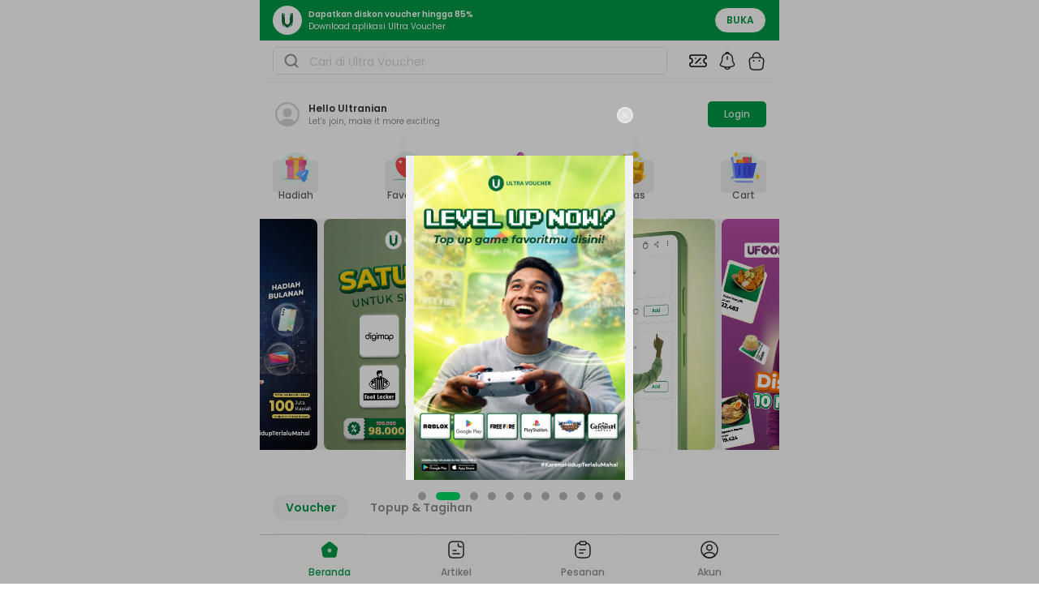

--- FILE ---
content_type: text/html; charset=utf-8
request_url: https://ultravoucher.co.id/
body_size: 31949
content:
<!DOCTYPE html><html lang="id" dir="ltr"><head><meta charSet="utf-8"/><meta name="viewport" content="width=device-width, initial-scale=1"/><link rel="preload" as="image" href="https://www.facebook.com/tr?id=934095011387671&amp;ev=PageView&amp;noscript=1"/><link rel="preload" as="image" href="/assets/uv-main-logo-BsXzqnAM.png"/><link rel="preload" as="image" href="https://uvproduction.oss-ap-southeast-5.aliyuncs.com/nero/assets/images/2025-09-05T01%3A57%3A34.042Z1757037454-group.jpeg"/><script src="https://d1cr9zxt7u0sgu.cloudfront.net/shdfp.js?SITE_ID=e4ea032acca5ce53364a854820ada0622ac1471a&amp;TYPE=JS&amp;DE=1&amp;AUTO=0" type="text/javascript" async=""></script><script src="/newrelic/prd.js" async=""></script><script async="" src="/js/midtrans.js"></script><link rel="icon" type="image/svg+xml" href="/favicon.svg"/><link rel="shortcut icon" href="/favicon.ico"/><link rel="apple-touch-icon" sizes="180x180" href="/apple-touch-icon.png"/><link rel="icon" type="image/png" sizes="192x192" href="/web-app-manifest-192x192.png"/><link rel="manifest" href="/manifest.json"/><link rel="preconnect" href="https://uvstaging.oss-ap-southeast-5.aliyuncs.com"/><link rel="preconnect" href="https://uvproduction.oss-ap-southeast-5.aliyuncs.com"/><meta name="google-site-verification" content="bE9NOmlK-DT5Mf2_PVKY1cGhzqo3PAH6w0qMrHPZmBY"/><title>Ultra Voucher: Platform Voucher Terlengkap #1 di Indonesia</title><meta name="twitter:title" content="Ultra Voucher: Platform Voucher Terlengkap #1 di Indonesia"/><meta property="og:title" content="Ultra Voucher: Platform Voucher Terlengkap #1 di Indonesia"/><meta name="description" content="Platform voucher #1 di Indonesia dengan 300+ merchant terpercaya. Beli voucher belanja fashion, kuliner, kecantikan, travel, lifestyle, hingga apps &amp; game di sini. Ultra Voucher, One Voucher for All!"/><meta name="twitter:description" content="Platform voucher #1 di Indonesia dengan 300+ merchant terpercaya. Beli voucher belanja fashion, kuliner, kecantikan, travel, lifestyle, hingga apps &amp; game di sini. Ultra Voucher, One Voucher for All!"/><meta property="og:description" content="Platform voucher #1 di Indonesia dengan 300+ merchant terpercaya. Beli voucher belanja fashion, kuliner, kecantikan, travel, lifestyle, hingga apps &amp; game di sini. Ultra Voucher, One Voucher for All!"/><meta name="twitter:image" content="https://blog.ultravoucher.co.id/wp-content/uploads/2022/07/logo_ultravoucher_200x200.jpg"/><meta property="og:image" content="https://blog.ultravoucher.co.id/wp-content/uploads/2022/07/logo_ultravoucher_200x200.jpg"/><meta name="twitter:card" content="summary_large_image"/><meta name="twitter:site" content="@ultra_voucher"/><meta name="twitter:creator" content="@ultra_voucher"/><meta property="og:url" content="https://ultravoucher.co.id"/><meta property="og:type" content="website"/><meta property="og:site_name" content="UltraVoucher"/><meta property="og:locale" content="en_US"/><link rel="canonical" href="https://ultravoucher.co.id"/><meta name="robots" content="index,follow"/><meta name="author" content="Ultra Voucher Team"/><meta name="publisher" content="PT. Trimegah Karya Pratama"/><link rel="modulepreload" href="/assets/entry.client-CVQ8mdzY.js"/><link rel="modulepreload" href="/assets/jsx-runtime-CXJgosNd.js"/><link rel="modulepreload" href="/assets/_commonjs-dynamic-modules-CDGL7-bN.js"/><link rel="modulepreload" href="/assets/index-BszSb55g.js"/><link rel="modulepreload" href="/assets/context-Bv09lHPG.js"/><link rel="modulepreload" href="/assets/index-DhTntx53.js"/><link rel="modulepreload" href="/assets/components-FjmL4l25.js"/><link rel="modulepreload" href="/assets/AuthForm-BkeAsCB1.js"/><link rel="modulepreload" href="/assets/utils-CWDy6HeD.js"/><link rel="modulepreload" href="/assets/useBaseQuery-CTa0x39J.js"/><link rel="modulepreload" href="/assets/useMutation-Nj2Z7egl.js"/><link rel="modulepreload" href="/assets/infiniteQueryBehavior-DmlrXnpF.js"/><link rel="modulepreload" href="/assets/UserStore-DKJUd0-v.js"/><link rel="modulepreload" href="/assets/useTranslation-DgclrhfG.js"/><link rel="modulepreload" href="/assets/client-only-BgmNC7RL.js"/><link rel="modulepreload" href="/assets/index-XDblQ-fQ.js"/><link rel="modulepreload" href="/assets/shallow-AYqLrVpe.js"/><link rel="modulepreload" href="/assets/Image-CLJrtHHI.js"/><link rel="modulepreload" href="/assets/utils-C-5SdYIA.js"/><link rel="modulepreload" href="/assets/MobileSearch-CYfbMtg6.js"/><link rel="modulepreload" href="/assets/profile-circle-B0JhEhQY.js"/><link rel="modulepreload" href="/assets/button-BME9zlQC.js"/><link rel="modulepreload" href="/assets/index-BSeELEGQ.js"/><link rel="modulepreload" href="/assets/index-m_ejkGxm.js"/><link rel="modulepreload" href="/assets/index-R6-99PY1.js"/><link rel="modulepreload" href="/assets/index-CkTQqLPU.js"/><link rel="modulepreload" href="/assets/floating-ui.react-dom-B1d50_QH.js"/><link rel="modulepreload" href="/assets/index-Cq9zKqjf.js"/><link rel="modulepreload" href="/assets/index-C-pXbKjD.js"/><link rel="modulepreload" href="/assets/index-MNxS8dO3.js"/><link rel="modulepreload" href="/assets/chevron-right-BUpkGWBd.js"/><link rel="modulepreload" href="/assets/check-BXuIq_sM.js"/><link rel="modulepreload" href="/assets/circle-BoZBtREC.js"/><link rel="modulepreload" href="/assets/uv-logo-green-_pymgk-_.js"/><link rel="modulepreload" href="/assets/VoucherStore-BWO_6Fqu.js"/><link rel="modulepreload" href="/assets/formatRp-BCcorQ9t.js"/><link rel="modulepreload" href="/assets/skeleton-DS2AZ5we.js"/><link rel="modulepreload" href="/assets/notification-bing-Bzw0OUIy.js"/><link rel="modulepreload" href="/assets/uv-main-logo-D4XJpX12.js"/><link rel="modulepreload" href="/assets/coupon-DSKmElqo.js"/><link rel="modulepreload" href="/assets/ticket-percent-DrJIQOhj.js"/><link rel="modulepreload" href="/assets/Cart-DuyaCq9h.js"/><link rel="modulepreload" href="/assets/chevron-down-D7wWkF0T.js"/><link rel="modulepreload" href="/assets/input-BP8eFBxR.js"/><link rel="modulepreload" href="/assets/loading-button-J6kCCyVb.js"/><link rel="modulepreload" href="/assets/validator-DutkJbBi.js"/><link rel="modulepreload" href="/assets/uv-logo-potrait-DUdE-1Qy.js"/><link rel="modulepreload" href="/assets/AppModal-Tj4HIfOV.js"/><link rel="modulepreload" href="/assets/markdown-renderer-iiN1mowk.js"/><link rel="modulepreload" href="/assets/metaEventTracker-Bbm6WBil.js"/><link rel="modulepreload" href="/assets/ina-RswpOzc0.js"/><link rel="modulepreload" href="/assets/checkbox-DflxQxUz.js"/><link rel="modulepreload" href="/assets/Trans-BMPOnPfF.js"/><link rel="modulepreload" href="/assets/index-DzyEx7h0.js"/><link rel="modulepreload" href="/assets/forget-password-02-COoIIieD.js"/><link rel="modulepreload" href="/assets/AppBottomSheet-DTysqOyv.js"/><link rel="modulepreload" href="/assets/arrow-left-line-4crbXlYq.js"/><link rel="modulepreload" href="/assets/dialog-LG2h21oH.js"/><link rel="modulepreload" href="/assets/useDebounce-DdAO_DZ2.js"/><link rel="modulepreload" href="/assets/CategoryStore-CKgsLViZ.js"/><link rel="modulepreload" href="/assets/homeService-D0LTwI3P.js"/><link rel="modulepreload" href="/assets/magnify-CZDSkBT8.js"/><link rel="modulepreload" href="/assets/loader-circle-DY-GmFS-.js"/><link rel="modulepreload" href="/assets/createLucideIcon-0Ffmwh6q.js"/><link rel="modulepreload" href="/assets/searchService-B6wsyatG.js"/><link rel="modulepreload" href="/assets/voucherService-DCBHUiyc.js"/><link rel="modulepreload" href="/assets/useQuery-yn8JoJv9.js"/><link rel="modulepreload" href="/assets/formatApiUrl-KlnewxkJ.js"/><link rel="modulepreload" href="/assets/CartStore-ByZqt1wC.js"/><link rel="modulepreload" href="/assets/cartService-DR_G_Wxw.js"/><link rel="modulepreload" href="/assets/spinner-BnNPPR2Q.js"/><link rel="modulepreload" href="/assets/Countdown-CXZjtuDI.js"/><link rel="modulepreload" href="/assets/input-otp-7YZuIavn.js"/><link rel="modulepreload" href="/assets/sheet-DiWsCoJ-.js"/><link rel="modulepreload" href="/assets/x-DfjQCGFV.js"/><link rel="modulepreload" href="/assets/root-D6tn7bEv.js"/><link rel="modulepreload" href="/assets/ArticleItem-BzGkPoS7.js"/><link rel="modulepreload" href="/assets/ArticleStore-BR860mAL.js"/><link rel="modulepreload" href="/assets/chevron-right-CKdrDW4x.js"/><link rel="modulepreload" href="/assets/index-3-zqeBCG.js"/><link rel="modulepreload" href="/assets/KycBanner-BMtft5hk.js"/><link rel="modulepreload" href="/assets/MemberStore-DHscZ5EE.js"/><link rel="modulepreload" href="/assets/index-BtFi3_Od.js"/><link rel="modulepreload" href="/assets/BillerStore-4cCxqtaC.js"/><link rel="modulepreload" href="/assets/InputSelect-BvkgY364.js"/><link rel="modulepreload" href="/assets/eBiller-DJq7yijn.js"/><link rel="modulepreload" href="/assets/CategoryList-qNTLlA3U.js"/><link rel="modulepreload" href="/assets/useGeoLocationPermission-5jS0ePYa.js"/><link rel="modulepreload" href="/assets/drawer-BqMtQ9o6.js"/><link rel="modulepreload" href="/assets/highlight-merchant-CkblOVGo.js"/><link rel="modulepreload" href="/assets/UpcomingFeatures-pQiJNj7a.js"/><link rel="modulepreload" href="/assets/progress-ycDujHTp.js"/><link rel="modulepreload" href="/assets/VoucherType-BaTyhQ38.js"/><link rel="modulepreload" href="/assets/PromoStore-wYZCook5.js"/><link rel="modulepreload" href="/assets/helper-aWVg_ted.js"/><link rel="modulepreload" href="/assets/location.client-BukU5YWC.js"/><link rel="modulepreload" href="/assets/opengraph-d8No2A2I.js"/><link rel="modulepreload" href="/assets/index-BlNfpltX.js"/><link rel="modulepreload" href="/assets/alert-dialog-DJDUulrP.js"/><link rel="modulepreload" href="/assets/memberService-Dx1JwHzp.js"/><link rel="modulepreload" href="/assets/billerService-Bk_IYVN9.js"/><link rel="modulepreload" href="/assets/chevron-up-pOtMsFJT.js"/><link rel="modulepreload" href="/assets/merchantService-c02Oyr5_.js"/><link rel="modulepreload" href="/assets/promoServices-BmRFeZt4.js"/><link rel="modulepreload" href="/assets/_index-CyU-z-4o.js"/><script>
    !function(f,b,e,v,n,t,s)
    {if(f.fbq)return;n=f.fbq=function(){n.callMethod?
    n.callMethod.apply(n,arguments):n.queue.push(arguments)};
    if(!f._fbq)f._fbq=n;n.push=n;n.loaded=!0;n.version='2.0';
    n.queue=[];t=b.createElement(e);t.async=!0;
    t.src=v;s=b.getElementsByTagName(e)[0];
    s.parentNode.insertBefore(t,s)}(window, document,'script',
    'https://connect.facebook.net/en_US/fbevents.js');
    fbq('init', '934095011387671');
    fbq('track', 'PageView');
  </script><script>(function(w,d,s,l,i){w[l]=w[l]||[];w[l].push({'gtm.start':
new Date().getTime(),event:'gtm.js'});var f=d.getElementsByTagName(s)[0],
j=d.createElement(s),dl=l!='dataLayer'?'&l='+l:'';j.async=true;j.src=
'https://www.googletagmanager.com/gtm.js?id='+i+dl;f.parentNode.insertBefore(j,f);
})(window,document,'script','dataLayer','undefined');</script><noscript><img height="1" width="1" style="display:none" src="https://www.facebook.com/tr?id=934095011387671&amp;ev=PageView&amp;noscript=1" alt="fb-pixel"/></noscript><link rel="stylesheet" href="/assets/root-C3swDZQO.css"/></head><body><noscript><iframe title="shield lib content" src="https://e4ea032acca5ce53364a854820ada0622ac1471a.csftr.com/shield-fp/v1/api/web/noscript?site_id=e4ea032acca5ce53364a854820ada0622ac1471a" width="0" height="0" style="display:none"></iframe></noscript><noscript><iframe title="gtm content" src="https://www.googletagmanager.com/ns.html?id=undefined" height="0" width="0" style="display:none;visibility:hidden"></iframe></noscript><div class="relative mx-auto h-full w-full max-w-screen-tablet"><header class="fixed left-1/2 top-0 z-50 flex w-full max-w-screen-tablet -translate-x-1/2 flex-col bg-white shadow-sm h-[100px]"><section class="w-full"><div class="hidden h-[50px] w-full items-center justify-between bg-muted-foreground px-6"><div class="flex items-center space-x-2"><svg width="24" height="24" viewBox="0 0 24 24" fill="none" xmlns="http://www.w3.org/2000/svg" class="size-6"><path d="M12 17.5H12.01M8.2 22H15.8C16.9201 22 17.4802 22 17.908 21.782C18.2843 21.5903 18.5903 21.2843 18.782 20.908C19 20.4802 19 19.9201 19 18.8V5.2C19 4.07989 19 3.51984 18.782 3.09202C18.5903 2.71569 18.2843 2.40973 17.908 2.21799C17.4802 2 16.9201 2 15.8 2H8.2C7.0799 2 6.51984 2 6.09202 2.21799C5.71569 2.40973 5.40973 2.71569 5.21799 3.09202C5 3.51984 5 4.0799 5 5.2V18.8C5 19.9201 5 20.4802 5.21799 20.908C5.40973 21.2843 5.71569 21.5903 6.09202 21.782C6.51984 22 7.07989 22 8.2 22ZM12.5 17.5C12.5 17.7761 12.2761 18 12 18C11.7239 18 11.5 17.7761 11.5 17.5C11.5 17.2239 11.7239 17 12 17C12.2761 17 12.5 17.2239 12.5 17.5Z" stroke="#646464" stroke-width="2" stroke-linecap="round" stroke-linejoin="round"></path></svg><p class="text-xs text-muted"> <!-- -->Untuk dapatkan diskon, download aplikasi Ultra Voucher!<!-- --> </p></div><div class="flex items-center space-x-6"><div class="text-center text-xs capitalize text-muted"><span class="cursor-pointer"> <!-- -->FAQ</span></div><div class="text-center text-xs capitalize text-muted"><span class="cursor-pointer"> <!-- -->Tentang Kami</span></div><div class="text-center text-xs capitalize text-muted"><span class="cursor-pointer"> <!-- -->Promo</span></div><div class="text-center text-xs capitalize text-muted"><button class="inline-flex items-center justify-center whitespace-nowrap rounded-5 font-medium ring-offset-background transition-colors focus-visible:outline-none disabled:pointer-events-none border border-primary text-primary laptop:hover:bg-accent laptop:hover:text-accent-foreground disabled:bg-transparent disabled:border-neutral-foreground-20 disabled:text-neutral-foreground-20 h-10 py-2 border-none bg-transparent px-0 text-xs" type="button" id="radix-:R9ikl5:" aria-haspopup="menu" aria-expanded="false" data-state="closed">Bahasa Indonesia<!-- -->  <!-- --> <svg xmlns="http://www.w3.org/2000/svg" width="24" height="24" viewBox="0 0 24 24" fill="none" stroke="currentColor" stroke-width="2" stroke-linecap="round" stroke-linejoin="round" class="lucide lucide-chevron-down h-3 w-3"><path d="m6 9 6 6 6-6"></path></svg></button></div></div></div><div class="flex h-[50px] w-full items-center justify-between bg-primary px-4 py-2"><div class="flex items-center space-x-2"><a aria-label="home" data-discover="true" href="/"><svg width="36" height="36" viewBox="0 0 36 36" fill="none" xmlns="http://www.w3.org/2000/svg" class="size-9"><path d="M18 36C27.9411 36 36 27.9411 36 18C36 8.05888 27.9411 0 18 0C8.05888 0 0 8.05888 0 18C0 27.9411 8.05888 36 18 36Z" fill="white"></path><path d="M24.1502 9.14453C22.4755 9.14453 21.0039 9.91098 21.0039 12.5514V13.6704C21.6509 11.9189 22.7337 10.3612 24.1502 9.14453Z" fill="#046937"></path><path d="M24.2532 21.0831C24.6149 20.5816 24.8057 19.9769 24.7974 19.3586V9.39481C24.8013 9.33227 24.8013 9.26957 24.7974 9.20703H24.7246C22.9613 10.9525 21.6817 13.1261 21.0112 15.5149V20.217C21.0117 20.6076 20.9353 20.9944 20.7863 21.3554C20.6373 21.7163 20.4187 22.0445 20.1429 22.321C19.8671 22.5975 19.5395 22.8169 19.1789 22.9668C18.8183 23.1168 18.4317 23.1942 18.0412 23.1947H17.976C17.5855 23.1942 17.1989 23.1168 16.8383 22.9668C16.4777 22.8169 16.1501 22.5975 15.8743 22.321C15.5986 22.0445 15.3799 21.7163 15.231 21.3554C15.082 20.9944 15.0055 20.6076 15.006 20.217V15.5149C14.3356 13.1298 13.0605 10.9583 11.3041 9.21086H11.2275C11.2237 9.27467 11.2237 9.33865 11.2275 9.40247V19.3471C11.2191 19.9655 11.4099 20.5701 11.7717 21.0716L16.4125 26.3869C16.8284 26.7876 17.3698 27.0326 17.9454 27.0806H18.0412C18.6171 27.0312 19.1585 26.7849 19.5741 26.3831L24.2417 21.0831H24.2532Z" fill="#046937"></path><path d="M24.7982 20.8828C24.2962 21.5726 21.7938 25.0408 20.8242 26.4664C21.9229 25.9727 22.8703 25.1951 23.5688 24.2138C24.2672 23.2324 24.6916 22.0826 24.7982 20.8828Z" fill="#046937"></path><path d="M14.9998 13.6705V12.5515C14.9998 9.92255 13.5282 9.14844 11.8535 9.14844C13.2702 10.3633 14.3531 11.9198 14.9998 13.6705Z" fill="#046937"></path><path d="M15.1791 26.4625C14.2095 25.0331 11.7071 21.5687 11.2051 20.8789C11.3125 22.0785 11.7372 23.2279 12.4355 24.2092C13.1339 25.1904 14.0808 25.9681 15.1791 26.4625Z" fill="#046937"></path><g style="mix-blend-mode:luminosity" opacity="0.5"><path d="M16.4139 25.7431C16.8307 26.1424 17.3716 26.3872 17.9468 26.4367H18.0426C18.6186 26.3906 19.1606 26.1453 19.5755 25.7431L24.2431 20.4393C24.6039 19.9372 24.7946 19.3329 24.7873 18.7147V9.60552C24.7911 9.54171 24.7911 9.47772 24.7873 9.41391H24.7107C22.9567 11.158 21.6829 13.3255 21.0126 15.7064V20.4124C21.0131 20.803 20.9366 21.1898 20.7877 21.5507C20.6387 21.9117 20.42 22.2399 20.1443 22.5164C19.8685 22.7929 19.5409 23.0123 19.1803 23.1622C18.8197 23.3121 18.4331 23.3896 18.0426 23.3901H17.9774C17.5869 23.3896 17.2003 23.3121 16.8397 23.1622C16.4791 23.0123 16.1515 22.7929 15.8757 22.5164C15.6 22.2399 15.3813 21.9117 15.2324 21.5507C15.0834 21.1898 15.0069 20.803 15.0074 20.4124V15.7103C14.338 13.3247 13.0627 11.153 11.3055 9.40625H11.2289C11.2289 9.46757 11.2289 9.52888 11.2289 9.59403V18.7033C11.2192 19.3218 11.4101 19.9268 11.7731 20.4278L16.4139 25.7431Z" fill="#046937"></path></g><g style="mix-blend-mode:luminosity" opacity="0.5"><path d="M24.6755 21.4648C24.1198 22.2313 22.5869 24.3582 21.5254 25.8681C22.3244 25.3894 23.0163 24.7515 23.5582 23.994C24.1002 23.2365 24.4805 22.3756 24.6755 21.4648Z" fill="#046937"></path></g><g style="mix-blend-mode:luminosity" opacity="0.5"><path d="M14.4978 25.8643C13.4362 24.3544 11.9033 22.2313 11.3477 21.4648C11.5432 22.3749 11.9237 23.235 12.4656 23.9919C13.0075 24.7487 13.6992 25.386 14.4978 25.8643Z" fill="#046937"></path></g></svg></a><div class="flex flex-col justify-between text-white"><p class="text-[10px] font-semibold">Dapatkan diskon voucher hingga 85%</p><p class="text-[10px] font-normal">Download aplikasi Ultra Voucher</p></div></div><a class="inline-flex items-center justify-center whitespace-nowrap rounded-5 ring-offset-background transition-colors focus-visible:outline-none disabled:pointer-events-none border border-primary text-primary bg-background laptop:hover:bg-accent laptop:hover:text-accent-foreground disabled:bg-transparent disabled:border-neutral-foreground-20 disabled:text-neutral-foreground-20 py-2 h-8 w-16 !rounded-20 px-2.5 text-xs font-semibold uppercase" href="http://onelink.to/ultravoucher" target="_blank" rel="noopener noreferrer">Buka</a></div></section><section class="w-full"><div class="flex hidden h-[100px] w-full items-center justify-between px-6"><a data-discover="true" href="/"><img loading="eager" alt="UV Logo" src="/assets/uv-main-logo-BsXzqnAM.png" width="200" height="auto" class="cursor-pointer"/></a><div class="flex justify-between space-x-4 px-4"><div class="loading-skeleton animate-pulse rounded-md bg-muted-foreground h-[30px] w-1/2 rounded-10"></div><div class="loading-skeleton animate-pulse rounded-md bg-muted-foreground h-[30px] w-1/2 rounded-10"></div></div></div><div class="flex h-[50px] w-full items-center justify-between space-x-4 px-4"><div class="w-4/5"><div class="flex w-full flex-col space-y-1"><div class="flex items-center rounded-5 border border-input"><div class="flex items-center rounded-md bg-background text-sm" data-testid="prepend"><div class="flex h-8 w-full items-center space-x-1 px-3 py-2"><svg width="20" height="20" viewBox="0 0 20 20" fill="none" xmlns="http://www.w3.org/2000/svg" class="size-5"><path d="M17.5 17.5L13.875 13.875M15.8333 9.16667C15.8333 12.8486 12.8486 15.8333 9.16667 15.8333C5.48477 15.8333 2.5 12.8486 2.5 9.16667C2.5 5.48477 5.48477 2.5 9.16667 2.5C12.8486 2.5 15.8333 5.48477 15.8333 9.16667Z" stroke="#909090" stroke-width="2" stroke-linecap="round" stroke-linejoin="round"></path></svg></div></div><input id="input-search" type="text" class="flex rounded-md border-none bg-background px-3 py-2 ring-offset-background file:border-0 file:bg-transparent file:file:font-medium placeholder:text-neutral-foreground-20 focus-visible:outline-none disabled:cursor-not-allowed disabled:bg-neutral-foreground-20 disabled:opacity-50 h-8 w-full appearance-none !pl-0 placeholder:text-sm" placeholder="Cari di Ultra Voucher" value=""/></div></div></div><div class="flex items-center space-x-3"><div class="relative flex items-center justify-center"><a id="button-promo" data-discover="true" href="/coupon"><svg xmlns="http://www.w3.org/2000/svg" width="24" height="24" viewBox="0 0 24 24" fill="none" stroke="currentColor" stroke-width="1.5" stroke-linecap="round" stroke-linejoin="round" class="lucide lucide-ticket-percent"><path d="M2 9a3 3 0 1 1 0 6v2a2 2 0 0 0 2 2h16a2 2 0 0 0 2-2v-2a3 3 0 1 1 0-6V7a2 2 0 0 0-2-2H4a2 2 0 0 0-2 2Z"></path><path d="M9 9h.01"></path><path d="m15 9-6 6"></path><path d="M15 15h.01"></path></svg></a></div><a id="button-bell" data-discover="true" href="/notifications"><svg width="24" height="25" viewBox="0 0 24 25" fill="none" xmlns="http://www.w3.org/2000/svg" class="size-6"><path d="M12 7.43945V10.7695" stroke="#292D32" stroke-width="1.5" stroke-miterlimit="10" stroke-linecap="round"></path><path d="M12.0209 3C8.34087 3 5.36087 5.98 5.36087 9.66V11.76C5.36087 12.44 5.08087 13.46 4.73087 14.04L3.46087 16.16C2.68087 17.47 3.22087 18.93 4.66087 19.41C9.44087 21 14.6109 21 19.3909 19.41C20.7409 18.96 21.3209 17.38 20.5909 16.16L19.3209 14.04C18.9709 13.46 18.6909 12.43 18.6909 11.76V9.66C18.6809 6 15.6809 3 12.0209 3Z" stroke="#292D32" stroke-width="1.5" stroke-miterlimit="10" stroke-linecap="round"></path><path d="M13.8504 2.76C13.5404 2.67 13.2204 2.6 12.8904 2.56C11.9304 2.44 11.0104 2.51 10.1504 2.76C10.4404 2.02 11.1604 1.5 12.0004 1.5C12.8404 1.5 13.5604 2.02 13.8504 2.76Z" stroke="#292D32" stroke-width="1.5" stroke-miterlimit="10" stroke-linecap="round" stroke-linejoin="round"></path><path d="M15.3299 19.8203C15.3299 21.6503 13.8299 23.1503 11.9999 23.1503C11.0899 23.1503 10.2499 22.7703 9.64992 22.1703C9.04992 21.5703 8.66992 20.7303 8.66992 19.8203" stroke="#292D32" stroke-width="1.5" stroke-miterlimit="10"></path></svg></a><div class="relative flex items-center justify-center"><a data-discover="true" href="/cart"><svg width="24" height="24" viewBox="0 0 24 24" fill="none" xmlns="http://www.w3.org/2000/svg" class="size-6"><path d="M7.5 7.66952V6.69952C7.5 4.44952 9.31 2.23952 11.56 2.02952C14.24 1.76952 16.5 3.87952 16.5 6.50952V7.88952" stroke="#292D32" stroke-width="1.5" stroke-miterlimit="10" stroke-linecap="round" stroke-linejoin="round"></path><path d="M9.0008 23H15.0008C19.0208 23 19.7408 21.39 19.9508 19.43L20.7008 12.43C20.9708 9.99 20.2708 8 16.0008 8H8.0008C3.7308 8 3.0308 9.99 3.3008 12.43L4.0508 19.43C4.2608 21.39 4.9808 23 9.0008 23Z" stroke="#292D32" stroke-width="1.5" stroke-miterlimit="10" stroke-linecap="round" stroke-linejoin="round"></path><path d="M15.4945 12H15.5035" stroke="#292D32" stroke-width="2" stroke-linecap="round" stroke-linejoin="round"></path><path d="M8.49451 12H8.50349" stroke="#292D32" stroke-width="2" stroke-linecap="round" stroke-linejoin="round"></path></svg></a></div></div></div></section></header><main class="container mx-auto w-full px-0 mt-[100px] pt-4 pb-16"><section class="flex h-full w-full flex-col space-y-8"><div><div class="flex h-[50px] w-full items-center justify-between px-4"><div class="flex items-center space-x-2"><svg width="36" height="36" viewBox="0 0 36 36" fill="none" xmlns="http://www.w3.org/2000/svg"><path d="M33 18C33 9.735 26.265 3 18 3C9.735 3 3 9.735 3 18C3 22.35 4.875 26.265 7.845 29.01C7.845 29.025 7.845 29.025 7.83 29.04C7.98 29.19 8.16 29.31 8.31 29.445C8.4 29.52 8.475 29.595 8.565 29.655C8.835 29.88 9.135 30.09 9.42 30.3C9.525 30.375 9.615 30.435 9.72 30.51C10.005 30.705 10.305 30.885 10.62 31.05C10.725 31.11 10.845 31.185 10.95 31.245C11.25 31.41 11.565 31.56 11.895 31.695C12.015 31.755 12.135 31.815 12.255 31.86C12.585 31.995 12.915 32.115 13.245 32.22C13.365 32.265 13.485 32.31 13.605 32.34C13.965 32.445 14.325 32.535 14.685 32.625C14.79 32.655 14.895 32.685 15.015 32.7C15.435 32.79 15.855 32.85 16.29 32.895C16.35 32.895 16.41 32.91 16.47 32.925C16.98 32.97 17.49 33 18 33C18.51 33 19.02 32.97 19.515 32.925C19.575 32.925 19.635 32.91 19.695 32.895C20.13 32.85 20.55 32.79 20.97 32.7C21.075 32.685 21.18 32.64 21.3 32.625C21.66 32.535 22.035 32.46 22.38 32.34C22.5 32.295 22.62 32.25 22.74 32.22C23.07 32.1 23.415 31.995 23.73 31.86C23.85 31.815 23.97 31.755 24.09 31.695C24.405 31.56 24.72 31.41 25.035 31.245C25.155 31.185 25.26 31.11 25.365 31.05C25.665 30.87 25.965 30.705 26.265 30.51C26.37 30.45 26.46 30.375 26.565 30.3C26.865 30.09 27.15 29.88 27.42 29.655C27.51 29.58 27.585 29.505 27.675 29.445C27.84 29.31 28.005 29.175 28.155 29.04C28.155 29.025 28.155 29.025 28.14 29.01C31.125 26.265 33 22.35 33 18ZM25.41 25.455C21.345 22.725 14.685 22.725 10.59 25.455C9.93 25.89 9.39 26.4 8.94 26.955C6.66 24.645 5.25 21.48 5.25 18C5.25 10.965 10.965 5.25 18 5.25C25.035 5.25 30.75 10.965 30.75 18C30.75 21.48 29.34 24.645 27.06 26.955C26.625 26.4 26.07 25.89 25.41 25.455Z" fill="#D3D3D3"></path><path d="M18 10.395C14.895 10.395 12.375 12.915 12.375 16.02C12.375 19.065 14.76 21.54 17.925 21.63C17.97 21.63 18.03 21.63 18.06 21.63C18.09 21.63 18.135 21.63 18.165 21.63C18.18 21.63 18.195 21.63 18.195 21.63C21.225 21.525 23.61 19.065 23.625 16.02C23.625 12.915 21.105 10.395 18 10.395Z" fill="#D3D3D3"></path></svg><div class="flex flex-col justify-between"><p class="text-xs font-semibold text-neutral-foreground-50">Hello<!-- --> Ultranian</p><p class="text-[10px] font-normal text-neutral-foreground-30">Let&#x27;s join, make it more exciting</p></div></div><a class="inline-flex items-center justify-center whitespace-nowrap rounded-5 font-medium ring-offset-background transition-colors focus-visible:outline-none disabled:pointer-events-none disabled:bg-neutral-foreground-20 bg-primary text-primary-foreground laptop:hover:bg-primary-foreground-40 py-2 h-8 rounded-10 px-5 text-xs" data-discover="true" href="/login">Login</a></div></div><div class="px-4"><div class="flex items-center justify-between"><div class="flex flex-col items-center justify-center"><button class="whitespace-nowrap rounded-5 text-sm font-medium ring-offset-background transition-colors focus-visible:outline-none disabled:pointer-events-none disabled:bg-neutral-foreground-20 laptop:hover:bg-accent laptop:hover:text-accent-foreground disabled:!bg-inherit disabled:opacity-30 h-10 py-2 flex min-w-14 flex-col items-center justify-center space-y-1.5 px-0" id="button-5"><img loading="lazy" alt="Hadiah" class="size-10" src="https://uvproduction.oss-ap-southeast-5.aliyuncs.com/nero/assets/images/2025-05-28T10%3A41%3A14.980Z1748428874-group.png" width="40" height="40"/><p class="max-w-[65px] break-words text-center text-xs text-neutral-foreground-40">Hadiah</p></button></div><div class="flex flex-col items-center justify-center"><button class="whitespace-nowrap rounded-5 text-sm font-medium ring-offset-background transition-colors focus-visible:outline-none disabled:pointer-events-none disabled:bg-neutral-foreground-20 laptop:hover:bg-accent laptop:hover:text-accent-foreground disabled:!bg-inherit disabled:opacity-30 h-10 py-2 flex min-w-14 flex-col items-center justify-center space-y-1.5 px-0" id="button-2"><img loading="lazy" alt="Favorite" class="size-10" src="https://uvproduction.oss-ap-southeast-5.aliyuncs.com/nero/assets/images/2024-10-08T09%3A23%3A26.555Z1728379406-Favorite.png" width="40" height="40"/><p class="max-w-[65px] break-words text-center text-xs text-neutral-foreground-40">Favorite</p></button></div><div class="flex flex-col items-center justify-center"><button class="whitespace-nowrap rounded-5 text-sm font-medium ring-offset-background transition-colors focus-visible:outline-none disabled:pointer-events-none disabled:bg-neutral-foreground-20 laptop:hover:bg-accent laptop:hover:text-accent-foreground disabled:!bg-inherit disabled:opacity-30 h-10 py-2 flex min-w-14 flex-col items-center justify-center space-y-1.5 px-0" id="button-3"><img loading="lazy" alt="Delivery" class="size-10" src="https://uvproduction.oss-ap-southeast-5.aliyuncs.com/nero/assets/images/2024-12-06T05%3A58%3A29.634Z1733464709-group.png" width="40" height="40"/><p class="max-w-[65px] break-words text-center text-xs text-neutral-foreground-40">Delivery</p></button></div><div class="flex flex-col items-center justify-center"><button class="whitespace-nowrap rounded-5 text-sm font-medium ring-offset-background transition-colors focus-visible:outline-none disabled:pointer-events-none disabled:bg-neutral-foreground-20 laptop:hover:bg-accent laptop:hover:text-accent-foreground disabled:!bg-inherit disabled:opacity-30 h-10 py-2 flex min-w-14 flex-col items-center justify-center space-y-1.5 px-0" id="button-4"><img loading="lazy" alt="Emas" class="size-10" src="https://uvproduction.oss-ap-southeast-5.aliyuncs.com/nero/assets/images/2024-10-08T09%3A22%3A45.424Z1728379365-emas.png" width="40" height="40"/><p class="max-w-[65px] break-words text-center text-xs text-neutral-foreground-40">Emas</p></button></div><div class="flex flex-col items-center justify-center"><button class="whitespace-nowrap rounded-5 text-sm font-medium ring-offset-background transition-colors focus-visible:outline-none disabled:pointer-events-none disabled:bg-neutral-foreground-20 laptop:hover:bg-accent laptop:hover:text-accent-foreground disabled:!bg-inherit disabled:opacity-30 h-10 py-2 flex min-w-14 flex-col items-center justify-center space-y-1.5 px-0" id="button-1"><img loading="lazy" alt="Cart" class="size-10" src="https://uvproduction.oss-ap-southeast-5.aliyuncs.com/nero/assets/images/2024-10-08T09%3A23%3A04.520Z1728379384-cart.png" width="40" height="40"/><p class="max-w-[65px] break-words text-center text-xs text-neutral-foreground-40">Cart</p></button></div></div></div><div><div><div class="px-4"><div class="no-outline h-[160px] w-full px-1 tablet:h-[285px]"><img loading="eager" alt="UVGC GIFTCARDNYA MILIARDER (SEP - MAR 2025)" class="h-full w-full rounded-[8px] object-fill object-center" src="https://uvproduction.oss-ap-southeast-5.aliyuncs.com/nero/assets/images/2025-09-05T01%3A57%3A34.042Z1757037454-group.jpeg"/></div></div></div></div><div class="px-4"><div class="pt-4"><div dir="ltr" data-orientation="horizontal"><div role="tablist" aria-orientation="horizontal" class="flex items-center space-x-2.5" tabindex="-1" data-orientation="horizontal" style="outline:none"><button type="button" role="tab" aria-selected="true" aria-controls="radix-:R68l5:-content-VOUCHER" data-state="active" id="radix-:R68l5:-trigger-VOUCHER" class="rounded-20 px-4 py-1.5 text-sm font-semibold bg-neutral-foreground text-primary" tabindex="-1" data-orientation="horizontal" data-radix-collection-item="">Voucher</button><button type="button" role="tab" aria-selected="false" aria-controls="radix-:R68l5:-content-BILLER" data-state="inactive" id="radix-:R68l5:-trigger-BILLER" class="rounded-20 px-4 py-1.5 text-sm font-semibold bg-transparent text-neutral-foreground-30" tabindex="-1" data-orientation="horizontal" data-radix-collection-item="">Topup &amp; Tagihan</button></div><div data-state="active" data-orientation="horizontal" role="tabpanel" aria-labelledby="radix-:R68l5:-trigger-VOUCHER" id="radix-:R68l5:-content-VOUCHER" tabindex="0" class="my-4" style="animation-duration:0s"><div class="grid grid-cols-5 gap-1"><div class="flex flex-col"><button class="whitespace-nowrap rounded-5 text-sm font-medium ring-offset-background transition-colors focus-visible:outline-none disabled:pointer-events-none disabled:bg-neutral-foreground-20 laptop:hover:bg-accent laptop:hover:text-accent-foreground disabled:!bg-inherit disabled:opacity-30 mb-2 flex h-auto flex-col items-center justify-center space-y-1 p-0" id="button-cat-0"><img loading="lazy" alt="category" class="size-[45px] rounded-full p-1 border-none bg-[#f4f4f4]" src="https://uvproduction.oss-ap-southeast-5.aliyuncs.com/nero/assets/images/2024-09-26T12%3A27%3A26.720Z1727353646-group.png" width="45" height="45"/><p class="max-w-[65px] break-words text-center text-xs text-neutral-foreground-50 laptop:max-w-[100px]">All</p></button></div><div class="flex flex-col"><a class="whitespace-nowrap rounded-5 text-sm font-medium ring-offset-background transition-colors focus-visible:outline-none disabled:pointer-events-none disabled:bg-neutral-foreground-20 laptop:hover:bg-accent laptop:hover:text-accent-foreground disabled:!bg-inherit disabled:opacity-30 mb-2 flex h-auto flex-col items-center justify-center space-y-1 p-0" data-discover="true" href="/category/brand?id_category=42&amp;sort_by=count_transaction&amp;descending=true"><img loading="lazy" alt="category" class="size-[45px] rounded-full p-1 border-none bg-[#f4f4f4]" src="https://uvproduction.oss-ap-southeast-5.aliyuncs.com/nero/assets/images/2025-06-13T10%3A30%3A08.197Z1749810608-group.png" width="45" height="45"/><p class="max-w-[65px] break-words text-center text-xs text-neutral-foreground-50 laptop:max-w-[100px]">UltraPass</p></a></div><div class="flex flex-col"><a class="whitespace-nowrap rounded-5 text-sm font-medium ring-offset-background transition-colors focus-visible:outline-none disabled:pointer-events-none disabled:bg-neutral-foreground-20 laptop:hover:bg-accent laptop:hover:text-accent-foreground disabled:!bg-inherit disabled:opacity-30 mb-2 flex h-auto flex-col items-center justify-center space-y-1 p-0" data-discover="true" href="/category/brand?id_category=22&amp;sort_by=count_transaction&amp;descending=true"><img loading="lazy" alt="category" class="size-[45px] rounded-full p-1 border-none bg-[#f4f4f4]" src="https://uvproduction.oss-ap-southeast-5.aliyuncs.com/nero/assets/images/2024-09-26T12%3A28%3A05.959Z1727353685-group.png" width="45" height="45"/><p class="max-w-[65px] break-words text-center text-xs text-neutral-foreground-50 laptop:max-w-[100px]">F&amp;B</p></a></div><div class="flex flex-col"><a class="whitespace-nowrap rounded-5 text-sm font-medium ring-offset-background transition-colors focus-visible:outline-none disabled:pointer-events-none disabled:bg-neutral-foreground-20 laptop:hover:bg-accent laptop:hover:text-accent-foreground disabled:!bg-inherit disabled:opacity-30 mb-2 flex h-auto flex-col items-center justify-center space-y-1 p-0" data-discover="true" href="/category/brand?id_category=29&amp;sort_by=count_transaction&amp;descending=true"><img loading="lazy" alt="category" class="size-[45px] rounded-full p-1 border-none bg-[#f4f4f4]" src="https://uvproduction.oss-ap-southeast-5.aliyuncs.com/nero/assets/images/2024-09-26T12%3A28%3A52.314Z1727353732-group.png" width="45" height="45"/><p class="max-w-[65px] break-words text-center text-xs text-neutral-foreground-50 laptop:max-w-[100px]">Activity</p></a></div><div class="flex flex-col"><a class="whitespace-nowrap rounded-5 text-sm font-medium ring-offset-background transition-colors focus-visible:outline-none disabled:pointer-events-none disabled:bg-neutral-foreground-20 laptop:hover:bg-accent laptop:hover:text-accent-foreground disabled:!bg-inherit disabled:opacity-30 mb-2 flex h-auto flex-col items-center justify-center space-y-1 p-0" data-discover="true" href="/category/brand?id_category=27&amp;sort_by=count_transaction&amp;descending=true"><img loading="lazy" alt="category" class="size-[45px] rounded-full p-1 border-none bg-[#f4f4f4]" src="https://uvproduction.oss-ap-southeast-5.aliyuncs.com/nero/assets/images/2024-09-26T12%3A31%3A49.701Z1727353909-group.png" width="45" height="45"/><p class="max-w-[65px] break-words text-center text-xs text-neutral-foreground-50 laptop:max-w-[100px]">Apps</p></a></div><div class="flex flex-col"><a class="whitespace-nowrap rounded-5 text-sm font-medium ring-offset-background transition-colors focus-visible:outline-none disabled:pointer-events-none disabled:bg-neutral-foreground-20 laptop:hover:bg-accent laptop:hover:text-accent-foreground disabled:!bg-inherit disabled:opacity-30 mb-2 flex h-auto flex-col items-center justify-center space-y-1 p-0" data-discover="true" href="/category/brand?id_category=21&amp;sort_by=count_transaction&amp;descending=true"><img loading="lazy" alt="category" class="size-[45px] rounded-full p-1 border-none bg-[#f4f4f4]" src="https://uvproduction.oss-ap-southeast-5.aliyuncs.com/nero/assets/images/2024-09-26T12%3A34%3A50.614Z1727354090-group.png" width="45" height="45"/><p class="max-w-[65px] break-words text-center text-xs text-neutral-foreground-50 laptop:max-w-[100px]">Beauty</p></a></div><div class="flex flex-col"><a class="whitespace-nowrap rounded-5 text-sm font-medium ring-offset-background transition-colors focus-visible:outline-none disabled:pointer-events-none disabled:bg-neutral-foreground-20 laptop:hover:bg-accent laptop:hover:text-accent-foreground disabled:!bg-inherit disabled:opacity-30 mb-2 flex h-auto flex-col items-center justify-center space-y-1 p-0" data-discover="true" href="/category/brand?id_category=38&amp;sort_by=count_transaction&amp;descending=true"><img loading="lazy" alt="category" class="size-[45px] rounded-full p-1 border-none bg-[#f4f4f4]" src="https://uvproduction.oss-ap-southeast-5.aliyuncs.com/nero/assets/images/2024-09-26T12%3A37%3A27.231Z1727354247-group.png" width="45" height="45"/><p class="max-w-[65px] break-words text-center text-xs text-neutral-foreground-50 laptop:max-w-[100px]">Experience</p></a></div><div class="flex flex-col"><a class="whitespace-nowrap rounded-5 text-sm font-medium ring-offset-background transition-colors focus-visible:outline-none disabled:pointer-events-none disabled:bg-neutral-foreground-20 laptop:hover:bg-accent laptop:hover:text-accent-foreground disabled:!bg-inherit disabled:opacity-30 mb-2 flex h-auto flex-col items-center justify-center space-y-1 p-0" data-discover="true" href="/category/brand?id_category=16&amp;sort_by=count_transaction&amp;descending=true"><img loading="lazy" alt="category" class="size-[45px] rounded-full p-1 border-none bg-[#f4f4f4]" src="https://uvproduction.oss-ap-southeast-5.aliyuncs.com/nero/assets/images/2024-09-26T12%3A35%3A03.578Z1727354103-group.png" width="45" height="45"/><p class="max-w-[65px] break-words text-center text-xs text-neutral-foreground-50 laptop:max-w-[100px]">Game</p></a></div><div class="flex flex-col"><a class="whitespace-nowrap rounded-5 text-sm font-medium ring-offset-background transition-colors focus-visible:outline-none disabled:pointer-events-none disabled:bg-neutral-foreground-20 laptop:hover:bg-accent laptop:hover:text-accent-foreground disabled:!bg-inherit disabled:opacity-30 mb-2 flex h-auto flex-col items-center justify-center space-y-1 p-0" data-discover="true" href="/category/brand?id_category=24&amp;sort_by=count_transaction&amp;descending=true"><img loading="lazy" alt="category" class="size-[45px] rounded-full p-1 border-none bg-[#f4f4f4]" src="https://uvproduction.oss-ap-southeast-5.aliyuncs.com/nero/assets/images/2024-09-26T12%3A34%3A29.442Z1727354069-group.png" width="45" height="45"/><p class="max-w-[65px] break-words text-center text-xs text-neutral-foreground-50 laptop:max-w-[100px]">Health</p></a></div><div class="flex flex-col"><a class="whitespace-nowrap rounded-5 text-sm font-medium ring-offset-background transition-colors focus-visible:outline-none disabled:pointer-events-none disabled:bg-neutral-foreground-20 laptop:hover:bg-accent laptop:hover:text-accent-foreground disabled:!bg-inherit disabled:opacity-30 mb-2 flex h-auto flex-col items-center justify-center space-y-1 p-0" data-discover="true" href="/category/brand?id_category=23&amp;sort_by=count_transaction&amp;descending=true"><img loading="lazy" alt="category" class="size-[45px] rounded-full p-1 border-none bg-[#f4f4f4]" src="https://uvproduction.oss-ap-southeast-5.aliyuncs.com/nero/assets/images/2024-09-26T12%3A34%3A39.730Z1727354079-group.png" width="45" height="45"/><p class="max-w-[65px] break-words text-center text-xs text-neutral-foreground-50 laptop:max-w-[100px]">Invest</p></a></div></div></div><div data-state="inactive" data-orientation="horizontal" role="tabpanel" aria-labelledby="radix-:R68l5:-trigger-BILLER" hidden="" id="radix-:R68l5:-content-BILLER" tabindex="0" class="my-4"></div></div></div></div><div class="flex flex-col space-y-4"><div><div></div></div><div class="px-4"><div><div><div class="relative mb-12 flex flex-col space-y-4 tablet:mb-20"><div class="flex items-center justify-between space-x-2"><h2 class="font-semibold capitalize tablet:text-lg">GIFT CARD MILIARDER!</h2><a id="button-see-all-227" type="button" class="flex size-6 flex-col items-center justify-center rounded-full bg-neutral-foreground" data-discover="true" href="/highlight-merchant/227"><svg width="8" height="14" viewBox="0 0 8 14" fill="none" xmlns="http://www.w3.org/2000/svg" class="size-3"><path d="M1.10999 12.2931L6.38999 6.99812L1.10999 1.70312" stroke="#292D32" stroke-width="1.5" stroke-linecap="round" stroke-linejoin="round"></path></svg></a></div><div class="min-h-[128px] w-full overflow-auto px-2 py-3 tablet:min-h-[192px] tablet:px-3 tablet:py-4" style="background-image:url(https://uvproduction.oss-ap-southeast-5.aliyuncs.com/nero/assets/images/2025-10-15T08%3A46%3A45.396Z1760518005-bg_image.jpeg);background-color:transparent;background-size:cover;border-radius:10px"><h3 class="text-sm font-bold tablet:text-base"> </h3><p class="text-xs font-medium tablet:text-sm"> </p></div><div class="hide-scroll absolute -bottom-12 left-1/2 flex h-[75%] w-screen -translate-x-1/2 items-center overflow-x-auto overflow-y-hidden px-4 tablet:-bottom-[75px] tablet:max-w-screen-tablet tablet:px-6"><div class="flex items-center space-x-4 px-[10vw] tablet:space-x-6 tablet:px-[5vw]"><div class="relative "><div><div class="relative flex flex-col rounded-10 h-[78px] w-[78px] shadow-sm tablet:h-[117px] tablet:w-[117px] tablet:shadow-md"><a data-discover="true" href="/category/brand/ultra-voucher-gift-card"><div class="flex w-full flex-col items-center justify-center"><img loading="lazy" alt="Ultra Voucher Gift Card" class="aspect-square w-full rounded-10 object-cover object-left-top" src="https://uvproduction.oss-ap-southeast-5.aliyuncs.com/nero/assets/images/2025-10-28T03%3A52%3A19.604Z1761623539-group.jpeg" width="150" height="150"/></div></a></div></div></div><div class="relative "><div><div class="relative flex flex-col rounded-10 h-[78px] w-[78px] shadow-sm tablet:h-[117px] tablet:w-[117px] tablet:shadow-md"><a data-discover="true" href="/category/brand/ultra-voucher-gift-card"><div class="flex w-full flex-col items-center justify-center"><img loading="lazy" alt="Ultra Voucher Gift Card" class="aspect-square w-full rounded-10 object-cover object-left-top" src="https://uvproduction.oss-ap-southeast-5.aliyuncs.com/nero/assets/images/2025-10-28T03%3A52%3A34.956Z1761623554-group.jpeg" width="150" height="150"/></div></a></div></div></div><div class="relative "><div><div class="relative flex flex-col rounded-10 h-[78px] w-[78px] shadow-sm tablet:h-[117px] tablet:w-[117px] tablet:shadow-md"><a data-discover="true" href="/category/brand/ultra-voucher-gift-card"><div class="flex w-full flex-col items-center justify-center"><img loading="lazy" alt="Ultra Voucher Gift Card" class="aspect-square w-full rounded-10 object-cover object-left-top" src="https://uvproduction.oss-ap-southeast-5.aliyuncs.com/nero/assets/images/2025-10-28T03%3A52%3A48.542Z1761623568-group.jpeg" width="150" height="150"/></div></a></div></div></div><div class="relative "><div><div class="relative flex flex-col rounded-10 h-[78px] w-[78px] shadow-sm tablet:h-[117px] tablet:w-[117px] tablet:shadow-md"><a data-discover="true" href="/category/brand/ultra-voucher-gift-card"><div class="flex w-full flex-col items-center justify-center"><img loading="lazy" alt="Ultra Voucher Gift Card" class="aspect-square w-full rounded-10 object-cover object-left-top" src="https://uvproduction.oss-ap-southeast-5.aliyuncs.com/nero/assets/images/2025-10-28T03%3A53%3A05.499Z1761623585-group.jpeg" width="150" height="150"/></div></a></div></div></div><div class="relative hidden tablet:block"><div><div class="relative flex flex-col rounded-10 h-[78px] w-[78px] shadow-sm tablet:h-[117px] tablet:w-[117px] tablet:shadow-md"><a data-discover="true" href="/category/brand/ultra-voucher-gift-card"><div class="flex w-full flex-col items-center justify-center"><img loading="lazy" alt="Ultra Voucher Gift Card" class="aspect-square w-full rounded-10 object-cover object-left-top" src="https://uvproduction.oss-ap-southeast-5.aliyuncs.com/nero/assets/images/2025-10-28T03%3A53%3A17.550Z1761623597-group.jpeg" width="150" height="150"/></div></a></div></div></div><a id="button-explore-all-227" class="flex h-[78px] min-w-[78px] flex-col items-center justify-center rounded-10 bg-white shadow-sm tablet:h-[117px] tablet:min-w-[117px] tablet:shadow-md" data-discover="true" href="/highlight-merchant/227"><div class="text-xs font-semibold tablet:text-sm">Explore All</div><div class="mt-1 items-center rounded-full bg-primary p-1"><svg width="8" height="14" viewBox="0 0 8 14" fill="none" xmlns="http://www.w3.org/2000/svg" class="size-3 invert tablet:size-4"><path d="M1.10999 12.2931L6.38999 6.99812L1.10999 1.70312" stroke="#292D32" stroke-width="1.5" stroke-linecap="round" stroke-linejoin="round"></path></svg></div></a></div></div></div><div class="relative mb-12 flex flex-col space-y-4 tablet:mb-20"><div class="flex items-center justify-between space-x-2"><h2 class="font-semibold capitalize tablet:text-lg">STOP HARGA NORMAL!</h2><a id="button-see-all-238" type="button" class="flex size-6 flex-col items-center justify-center rounded-full bg-neutral-foreground" data-discover="true" href="/highlight-merchant/238"><svg width="8" height="14" viewBox="0 0 8 14" fill="none" xmlns="http://www.w3.org/2000/svg" class="size-3"><path d="M1.10999 12.2931L6.38999 6.99812L1.10999 1.70312" stroke="#292D32" stroke-width="1.5" stroke-linecap="round" stroke-linejoin="round"></path></svg></a></div><div class="min-h-[128px] w-full overflow-auto px-2 py-3 tablet:min-h-[192px] tablet:px-3 tablet:py-4" style="background-image:url(https://uvproduction.oss-ap-southeast-5.aliyuncs.com/nero/assets/images/2026-01-11T08%3A40%3A13.409Z1768120813-bg_image.jpeg);background-color:transparent;background-size:cover;border-radius:10px"><h3 class="text-sm font-bold tablet:text-base"></h3><p class="text-xs font-medium tablet:text-sm"></p></div><div class="hide-scroll absolute -bottom-12 left-1/2 flex h-[75%] w-screen -translate-x-1/2 items-center overflow-x-auto overflow-y-hidden px-4 tablet:-bottom-[75px] tablet:max-w-screen-tablet tablet:px-6"><div class="flex items-center space-x-4 px-[10vw] tablet:space-x-6 tablet:px-[5vw]"><div class="relative "><div><div class="relative flex flex-col rounded-10 h-[78px] w-[78px] shadow-sm tablet:h-[117px] tablet:w-[117px] tablet:shadow-md"><button class="w-full cursor-pointer border-0 bg-transparent p-0"><div class="flex w-full flex-col items-center justify-center"><img loading="lazy" alt="Yellow Chicken" class="aspect-square w-full rounded-10 object-cover object-left-top" src="https://uvproduction.oss-ap-southeast-5.aliyuncs.com/nero/assets/images/2026-01-11T08%3A41%3A48.190Z1768120908-group.png" width="150" height="150"/></div></button></div></div><div class="absolute -left-2 -top-2.5 tablet:-left-2.5 tablet:-top-6"><div class="relative"><svg width="46" height="27" viewBox="0 0 46 27" fill="none" xmlns="http://www.w3.org/2000/svg" class="tablet:size-14"><path d="M7.62229 26.5832V20.1025H0.0615234L7.62229 26.5832Z" fill="#C90000"></path><path d="M0 4.82044C0 2.43433 1.93433 0.5 4.32044 0.5H41.6796C44.0657 0.5 46 2.43433 46 4.82044V16.1796C46 18.5657 44.0657 20.5 41.6796 20.5H0V4.82044Z" fill="#F84B4B"></path></svg><div class="absolute -top-1.5 right-0 flex h-8 w-12 items-center justify-center tablet:right-1 tablet:top-2"><p class="text-[10px] font-semibold text-white tablet:text-xs">30<!-- -->% off</p></div></div></div></div><div class="relative "><div><div class="relative flex flex-col rounded-10 h-[78px] w-[78px] shadow-sm tablet:h-[117px] tablet:w-[117px] tablet:shadow-md"><button class="w-full cursor-pointer border-0 bg-transparent p-0"><div class="flex w-full flex-col items-center justify-center"><img loading="lazy" alt="Nasi Kulit Mak Judes" class="aspect-square w-full rounded-10 object-cover object-left-top" src="https://uvproduction.oss-ap-southeast-5.aliyuncs.com/nero/assets/images/2026-01-11T08%3A42%3A40.708Z1768120960-group.png" width="150" height="150"/></div></button></div></div><div class="absolute -left-2 -top-2.5 tablet:-left-2.5 tablet:-top-6"><div class="relative"><svg width="46" height="27" viewBox="0 0 46 27" fill="none" xmlns="http://www.w3.org/2000/svg" class="tablet:size-14"><path d="M7.62229 26.5832V20.1025H0.0615234L7.62229 26.5832Z" fill="#C90000"></path><path d="M0 4.82044C0 2.43433 1.93433 0.5 4.32044 0.5H41.6796C44.0657 0.5 46 2.43433 46 4.82044V16.1796C46 18.5657 44.0657 20.5 41.6796 20.5H0V4.82044Z" fill="#F84B4B"></path></svg><div class="absolute -top-1.5 right-0 flex h-8 w-12 items-center justify-center tablet:right-1 tablet:top-2"><p class="text-[10px] font-semibold text-white tablet:text-xs">30<!-- -->% off</p></div></div></div></div><div class="relative "><div><div class="relative flex flex-col rounded-10 h-[78px] w-[78px] shadow-sm tablet:h-[117px] tablet:w-[117px] tablet:shadow-md"><button class="w-full cursor-pointer border-0 bg-transparent p-0"><div class="flex w-full flex-col items-center justify-center"><img loading="lazy" alt="Cincau Station" class="aspect-square w-full rounded-10 object-cover object-left-top" src="https://uvproduction.oss-ap-southeast-5.aliyuncs.com/nero/assets/images/2026-01-11T08%3A43%3A21.049Z1768121001-group.png" width="150" height="150"/></div></button></div></div><div class="absolute -left-2 -top-2.5 tablet:-left-2.5 tablet:-top-6"><div class="relative"><svg width="46" height="27" viewBox="0 0 46 27" fill="none" xmlns="http://www.w3.org/2000/svg" class="tablet:size-14"><path d="M7.62229 26.5832V20.1025H0.0615234L7.62229 26.5832Z" fill="#C90000"></path><path d="M0 4.82044C0 2.43433 1.93433 0.5 4.32044 0.5H41.6796C44.0657 0.5 46 2.43433 46 4.82044V16.1796C46 18.5657 44.0657 20.5 41.6796 20.5H0V4.82044Z" fill="#F84B4B"></path></svg><div class="absolute -top-1.5 right-0 flex h-8 w-12 items-center justify-center tablet:right-1 tablet:top-2"><p class="text-[10px] font-semibold text-white tablet:text-xs">30<!-- -->% off</p></div></div></div></div><div class="relative "><div><div class="relative flex flex-col rounded-10 h-[78px] w-[78px] shadow-sm tablet:h-[117px] tablet:w-[117px] tablet:shadow-md"><button class="w-full cursor-pointer border-0 bg-transparent p-0"><div class="flex w-full flex-col items-center justify-center"><img loading="lazy" alt="C Bakes" class="aspect-square w-full rounded-10 object-cover object-left-top" src="https://uvproduction.oss-ap-southeast-5.aliyuncs.com/nero/assets/images/2026-01-11T08%3A43%3A52.519Z1768121032-group.png" width="150" height="150"/></div></button></div></div><div class="absolute -left-2 -top-2.5 tablet:-left-2.5 tablet:-top-6"><div class="relative"><svg width="46" height="27" viewBox="0 0 46 27" fill="none" xmlns="http://www.w3.org/2000/svg" class="tablet:size-14"><path d="M7.62229 26.5832V20.1025H0.0615234L7.62229 26.5832Z" fill="#C90000"></path><path d="M0 4.82044C0 2.43433 1.93433 0.5 4.32044 0.5H41.6796C44.0657 0.5 46 2.43433 46 4.82044V16.1796C46 18.5657 44.0657 20.5 41.6796 20.5H0V4.82044Z" fill="#F84B4B"></path></svg><div class="absolute -top-1.5 right-0 flex h-8 w-12 items-center justify-center tablet:right-1 tablet:top-2"><p class="text-[10px] font-semibold text-white tablet:text-xs">30<!-- -->% off</p></div></div></div></div><div class="relative hidden tablet:block"><div><div class="relative flex flex-col rounded-10 h-[78px] w-[78px] shadow-sm tablet:h-[117px] tablet:w-[117px] tablet:shadow-md"><button class="w-full cursor-pointer border-0 bg-transparent p-0"><div class="flex w-full flex-col items-center justify-center"><img loading="lazy" alt="Joomba Smoothies" class="aspect-square w-full rounded-10 object-cover object-left-top" src="https://uvproduction.oss-ap-southeast-5.aliyuncs.com/nero/assets/images/2026-01-11T08%3A44%3A55.735Z1768121095-group.jpeg" width="150" height="150"/></div></button></div></div><div class="absolute -left-2 -top-2.5 tablet:-left-2.5 tablet:-top-6"><div class="relative"><svg width="46" height="27" viewBox="0 0 46 27" fill="none" xmlns="http://www.w3.org/2000/svg" class="tablet:size-14"><path d="M7.62229 26.5832V20.1025H0.0615234L7.62229 26.5832Z" fill="#C90000"></path><path d="M0 4.82044C0 2.43433 1.93433 0.5 4.32044 0.5H41.6796C44.0657 0.5 46 2.43433 46 4.82044V16.1796C46 18.5657 44.0657 20.5 41.6796 20.5H0V4.82044Z" fill="#F84B4B"></path></svg><div class="absolute -top-1.5 right-0 flex h-8 w-12 items-center justify-center tablet:right-1 tablet:top-2"><p class="text-[10px] font-semibold text-white tablet:text-xs">30<!-- -->% off</p></div></div></div></div><a id="button-explore-all-238" class="flex h-[78px] min-w-[78px] flex-col items-center justify-center rounded-10 bg-white shadow-sm tablet:h-[117px] tablet:min-w-[117px] tablet:shadow-md" data-discover="true" href="/highlight-merchant/238"><div class="text-xs font-semibold tablet:text-sm">Explore All</div><div class="mt-1 items-center rounded-full bg-primary p-1"><svg width="8" height="14" viewBox="0 0 8 14" fill="none" xmlns="http://www.w3.org/2000/svg" class="size-3 invert tablet:size-4"><path d="M1.10999 12.2931L6.38999 6.99812L1.10999 1.70312" stroke="#292D32" stroke-width="1.5" stroke-linecap="round" stroke-linejoin="round"></path></svg></div></a></div></div></div><div class="relative mb-12 flex flex-col space-y-4 tablet:mb-20"><div class="flex items-center justify-between space-x-2"><h2 class="font-semibold capitalize tablet:text-lg">MERCHANT FAVORIT</h2><a id="button-see-all-224" type="button" class="flex size-6 flex-col items-center justify-center rounded-full bg-neutral-foreground" data-discover="true" href="/highlight-merchant/224"><svg width="8" height="14" viewBox="0 0 8 14" fill="none" xmlns="http://www.w3.org/2000/svg" class="size-3"><path d="M1.10999 12.2931L6.38999 6.99812L1.10999 1.70312" stroke="#292D32" stroke-width="1.5" stroke-linecap="round" stroke-linejoin="round"></path></svg></a></div><div class="min-h-[128px] w-full overflow-auto px-2 py-3 tablet:min-h-[192px] tablet:px-3 tablet:py-4" style="background-image:url(https://uvproduction.oss-ap-southeast-5.aliyuncs.com/nero/assets/images/2025-10-24T09%3A24%3A33.124Z1761297873-bg_image.jpeg);background-color:transparent;background-size:cover;border-radius:10px"><h3 class="text-sm font-bold tablet:text-base"> </h3><p class="text-xs font-medium tablet:text-sm"> </p></div><div class="hide-scroll absolute -bottom-12 left-1/2 flex h-[75%] w-screen -translate-x-1/2 items-center overflow-x-auto overflow-y-hidden px-4 tablet:-bottom-[75px] tablet:max-w-screen-tablet tablet:px-6"><div class="flex items-center space-x-4 px-[10vw] tablet:space-x-6 tablet:px-[5vw]"><div class="relative "><div><div class="relative flex flex-col rounded-10 h-[78px] w-[78px] shadow-sm tablet:h-[117px] tablet:w-[117px] tablet:shadow-md"><a data-discover="true" href="/category/brand/kfc"><div class="flex w-full flex-col items-center justify-center"><img loading="lazy" alt="KFC Group" class="aspect-square w-full rounded-10 object-cover object-left-top" src="https://uvproduction.oss-ap-southeast-5.aliyuncs.com/mdm/assets/images/2025-10-27T03%3A48%3A28.650Zgroup.jpeg" width="150" height="150"/></div></a></div></div><div class="absolute -left-2 -top-2.5 tablet:-left-2.5 tablet:-top-6"><div class="relative"><svg width="46" height="27" viewBox="0 0 46 27" fill="none" xmlns="http://www.w3.org/2000/svg" class="tablet:size-14"><path d="M7.62229 26.5832V20.1025H0.0615234L7.62229 26.5832Z" fill="#C90000"></path><path d="M0 4.82044C0 2.43433 1.93433 0.5 4.32044 0.5H41.6796C44.0657 0.5 46 2.43433 46 4.82044V16.1796C46 18.5657 44.0657 20.5 41.6796 20.5H0V4.82044Z" fill="#F84B4B"></path></svg><div class="absolute -top-1.5 right-0 flex h-8 w-12 items-center justify-center tablet:right-1 tablet:top-2"><p class="text-[10px] font-semibold text-white tablet:text-xs">9<!-- -->% off</p></div></div></div></div><div class="relative "><div><div class="relative flex flex-col rounded-10 h-[78px] w-[78px] shadow-sm tablet:h-[117px] tablet:w-[117px] tablet:shadow-md"><a data-discover="true" href="/category/brand/mcdonalds"><div class="flex w-full flex-col items-center justify-center"><img loading="lazy" alt="McDonald&#x27;s" class="aspect-square w-full rounded-10 object-cover object-left-top" src="https://uvproduction.oss-ap-southeast-5.aliyuncs.com/mdm/assets/images/2025-10-21T04%3A37%3A39.246Zgroup.jpeg" width="150" height="150"/></div></a></div></div><div class="absolute -left-2 -top-2.5 tablet:-left-2.5 tablet:-top-6"><div class="relative"><svg width="46" height="27" viewBox="0 0 46 27" fill="none" xmlns="http://www.w3.org/2000/svg" class="tablet:size-14"><path d="M7.62229 26.5832V20.1025H0.0615234L7.62229 26.5832Z" fill="#C90000"></path><path d="M0 4.82044C0 2.43433 1.93433 0.5 4.32044 0.5H41.6796C44.0657 0.5 46 2.43433 46 4.82044V16.1796C46 18.5657 44.0657 20.5 41.6796 20.5H0V4.82044Z" fill="#F84B4B"></path></svg><div class="absolute -top-1.5 right-0 flex h-8 w-12 items-center justify-center tablet:right-1 tablet:top-2"><p class="text-[10px] font-semibold text-white tablet:text-xs">14<!-- -->% off</p></div></div></div></div><div class="relative "><div><div class="relative flex flex-col rounded-10 h-[78px] w-[78px] shadow-sm tablet:h-[117px] tablet:w-[117px] tablet:shadow-md"><a data-discover="true" href="/category/brand/wingstop"><div class="flex w-full flex-col items-center justify-center"><img loading="lazy" alt="Wingstop" class="aspect-square w-full rounded-10 object-cover object-left-top" src="https://uvproduction.oss-ap-southeast-5.aliyuncs.com/mdm/assets/images/2025-10-24T03%3A55%3A44.550Zgroup.jpeg" width="150" height="150"/></div></a></div></div></div><div class="relative "><div><div class="relative flex flex-col rounded-10 h-[78px] w-[78px] shadow-sm tablet:h-[117px] tablet:w-[117px] tablet:shadow-md"><a data-discover="true" href="/category/brand/dcost"><div class="flex w-full flex-col items-center justify-center"><img loading="lazy" alt="D&#x27;Cost" class="aspect-square w-full rounded-10 object-cover object-left-top" src="https://uvproduction.oss-ap-southeast-5.aliyuncs.com/mdm/assets/images/2025-10-23T09%3A47%3A21.529Zgroup.jpeg" width="150" height="150"/></div></a></div></div></div><div class="relative hidden tablet:block"><div><div class="relative flex flex-col rounded-10 h-[78px] w-[78px] shadow-sm tablet:h-[117px] tablet:w-[117px] tablet:shadow-md"><a data-discover="true" href="/category/brand/baby-dutch-pancake-by-altima-group"><div class="flex w-full flex-col items-center justify-center"><img loading="lazy" alt="Baby Dutch Pancake by Altima Group" class="aspect-square w-full rounded-10 object-cover object-left-top" src="https://uvproduction.oss-ap-southeast-5.aliyuncs.com/mdm/assets/images/2025-10-24T04%3A03%3A15.843Zgroup.jpeg" width="150" height="150"/></div></a></div></div><div class="absolute -left-2 -top-2.5 tablet:-left-2.5 tablet:-top-6"><div class="relative"><svg width="46" height="27" viewBox="0 0 46 27" fill="none" xmlns="http://www.w3.org/2000/svg" class="tablet:size-14"><path d="M7.62229 26.5832V20.1025H0.0615234L7.62229 26.5832Z" fill="#C90000"></path><path d="M0 4.82044C0 2.43433 1.93433 0.5 4.32044 0.5H41.6796C44.0657 0.5 46 2.43433 46 4.82044V16.1796C46 18.5657 44.0657 20.5 41.6796 20.5H0V4.82044Z" fill="#F84B4B"></path></svg><div class="absolute -top-1.5 right-0 flex h-8 w-12 items-center justify-center tablet:right-1 tablet:top-2"><p class="text-[10px] font-semibold text-white tablet:text-xs">14<!-- -->% off</p></div></div></div></div><a id="button-explore-all-224" class="flex h-[78px] min-w-[78px] flex-col items-center justify-center rounded-10 bg-white shadow-sm tablet:h-[117px] tablet:min-w-[117px] tablet:shadow-md" data-discover="true" href="/highlight-merchant/224"><div class="text-xs font-semibold tablet:text-sm">Explore All</div><div class="mt-1 items-center rounded-full bg-primary p-1"><svg width="8" height="14" viewBox="0 0 8 14" fill="none" xmlns="http://www.w3.org/2000/svg" class="size-3 invert tablet:size-4"><path d="M1.10999 12.2931L6.38999 6.99812L1.10999 1.70312" stroke="#292D32" stroke-width="1.5" stroke-linecap="round" stroke-linejoin="round"></path></svg></div></a></div></div></div><div class="relative mb-12 flex flex-col space-y-4 tablet:mb-20"><div class="flex items-center justify-between space-x-2"><h2 class="font-semibold capitalize tablet:text-lg">FASHION &amp; RETAILS</h2><a id="button-see-all-232" type="button" class="flex size-6 flex-col items-center justify-center rounded-full bg-neutral-foreground" data-discover="true" href="/highlight-merchant/232"><svg width="8" height="14" viewBox="0 0 8 14" fill="none" xmlns="http://www.w3.org/2000/svg" class="size-3"><path d="M1.10999 12.2931L6.38999 6.99812L1.10999 1.70312" stroke="#292D32" stroke-width="1.5" stroke-linecap="round" stroke-linejoin="round"></path></svg></a></div><div class="min-h-[128px] w-full overflow-auto px-2 py-3 tablet:min-h-[192px] tablet:px-3 tablet:py-4" style="background-image:url(https://uvproduction.oss-ap-southeast-5.aliyuncs.com/nero/assets/images/2025-11-22T05%3A18%3A45.032Z1763788725-bg_image.jpeg);background-color:transparent;background-size:cover;border-radius:10px"><h3 class="text-sm font-bold tablet:text-base"></h3><p class="text-xs font-medium tablet:text-sm"></p></div><div class="hide-scroll absolute -bottom-12 left-1/2 flex h-[75%] w-screen -translate-x-1/2 items-center overflow-x-auto overflow-y-hidden px-4 tablet:-bottom-[75px] tablet:max-w-screen-tablet tablet:px-6"><div class="flex items-center space-x-4 px-[10vw] tablet:space-x-6 tablet:px-[5vw]"><div class="relative "><div><div class="relative flex flex-col rounded-10 h-[78px] w-[78px] shadow-sm tablet:h-[117px] tablet:w-[117px] tablet:shadow-md"><a data-discover="true" href="/category/brand/ramayana"><div class="flex w-full flex-col items-center justify-center"><img loading="lazy" alt="Ramayana" class="aspect-square w-full rounded-10 object-cover object-left-top" src="https://uvproduction.oss-ap-southeast-5.aliyuncs.com/mdm/assets/images/2025-10-27T02%3A49%3A14.597Zgroup.jpeg" width="150" height="150"/></div></a></div></div></div><div class="relative "><div><div class="relative flex flex-col rounded-10 h-[78px] w-[78px] shadow-sm tablet:h-[117px] tablet:w-[117px] tablet:shadow-md"><a data-discover="true" href="/category/brand/superindo"><div class="flex w-full flex-col items-center justify-center"><img loading="lazy" alt="Superindo" class="aspect-square w-full rounded-10 object-cover object-left-top" src="https://uvproduction.oss-ap-southeast-5.aliyuncs.com/mdm/assets/images/2025-10-27T02%3A47%3A34.022Zgroup.jpeg" width="150" height="150"/></div></a></div></div><div class="absolute -left-2 -top-2.5 tablet:-left-2.5 tablet:-top-6"><div class="relative"><svg width="46" height="27" viewBox="0 0 46 27" fill="none" xmlns="http://www.w3.org/2000/svg" class="tablet:size-14"><path d="M7.62229 26.5832V20.1025H0.0615234L7.62229 26.5832Z" fill="#C90000"></path><path d="M0 4.82044C0 2.43433 1.93433 0.5 4.32044 0.5H41.6796C44.0657 0.5 46 2.43433 46 4.82044V16.1796C46 18.5657 44.0657 20.5 41.6796 20.5H0V4.82044Z" fill="#F84B4B"></path></svg><div class="absolute -top-1.5 right-0 flex h-8 w-12 items-center justify-center tablet:right-1 tablet:top-2"><p class="text-[10px] font-semibold text-white tablet:text-xs">1<!-- -->% off</p></div></div></div></div><div class="relative "><div><div class="relative flex flex-col rounded-10 h-[78px] w-[78px] shadow-sm tablet:h-[117px] tablet:w-[117px] tablet:shadow-md"><a data-discover="true" href="/category/brand/eraspace"><div class="flex w-full flex-col items-center justify-center"><img loading="lazy" alt="Eraspace" class="aspect-square w-full rounded-10 object-cover object-left-top" src="https://uvproduction.oss-ap-southeast-5.aliyuncs.com/mdm/assets/images/2025-12-09T06%3A30%3A05.925Zgroup.jpeg" width="150" height="150"/></div></a></div></div></div><div class="relative "><div><div class="relative flex flex-col rounded-10 h-[78px] w-[78px] shadow-sm tablet:h-[117px] tablet:w-[117px] tablet:shadow-md"><a data-discover="true" href="/category/brand/sociolla"><div class="flex w-full flex-col items-center justify-center"><img loading="lazy" alt="Sociolla" class="aspect-square w-full rounded-10 object-cover object-left-top" src="https://uvproduction.oss-ap-southeast-5.aliyuncs.com/mdm/assets/images/2025-10-28T06%3A42%3A53.577Zgroup.jpeg" width="150" height="150"/></div></a></div></div><div class="absolute -left-2 -top-2.5 tablet:-left-2.5 tablet:-top-6"><div class="relative"><svg width="46" height="27" viewBox="0 0 46 27" fill="none" xmlns="http://www.w3.org/2000/svg" class="tablet:size-14"><path d="M7.62229 26.5832V20.1025H0.0615234L7.62229 26.5832Z" fill="#C90000"></path><path d="M0 4.82044C0 2.43433 1.93433 0.5 4.32044 0.5H41.6796C44.0657 0.5 46 2.43433 46 4.82044V16.1796C46 18.5657 44.0657 20.5 41.6796 20.5H0V4.82044Z" fill="#F84B4B"></path></svg><div class="absolute -top-1.5 right-0 flex h-8 w-12 items-center justify-center tablet:right-1 tablet:top-2"><p class="text-[10px] font-semibold text-white tablet:text-xs">6<!-- -->% off</p></div></div></div></div><div class="relative hidden tablet:block"><div><div class="relative flex flex-col rounded-10 h-[78px] w-[78px] shadow-sm tablet:h-[117px] tablet:w-[117px] tablet:shadow-md"><a data-discover="true" href="/category/brand/kanmo-gift-card"><div class="flex w-full flex-col items-center justify-center"><img loading="lazy" alt="Kanmo Gift Card" class="aspect-square w-full rounded-10 object-cover object-left-top" src="https://uvproduction.oss-ap-southeast-5.aliyuncs.com/mdm/assets/images/2025-10-22T04%3A29%3A03.133Zgroup.jpeg" width="150" height="150"/></div></a></div></div><div class="absolute -left-2 -top-2.5 tablet:-left-2.5 tablet:-top-6"><div class="relative"><svg width="46" height="27" viewBox="0 0 46 27" fill="none" xmlns="http://www.w3.org/2000/svg" class="tablet:size-14"><path d="M7.62229 26.5832V20.1025H0.0615234L7.62229 26.5832Z" fill="#C90000"></path><path d="M0 4.82044C0 2.43433 1.93433 0.5 4.32044 0.5H41.6796C44.0657 0.5 46 2.43433 46 4.82044V16.1796C46 18.5657 44.0657 20.5 41.6796 20.5H0V4.82044Z" fill="#F84B4B"></path></svg><div class="absolute -top-1.5 right-0 flex h-8 w-12 items-center justify-center tablet:right-1 tablet:top-2"><p class="text-[10px] font-semibold text-white tablet:text-xs">3<!-- -->% off</p></div></div></div></div><a id="button-explore-all-232" class="flex h-[78px] min-w-[78px] flex-col items-center justify-center rounded-10 bg-white shadow-sm tablet:h-[117px] tablet:min-w-[117px] tablet:shadow-md" data-discover="true" href="/highlight-merchant/232"><div class="text-xs font-semibold tablet:text-sm">Explore All</div><div class="mt-1 items-center rounded-full bg-primary p-1"><svg width="8" height="14" viewBox="0 0 8 14" fill="none" xmlns="http://www.w3.org/2000/svg" class="size-3 invert tablet:size-4"><path d="M1.10999 12.2931L6.38999 6.99812L1.10999 1.70312" stroke="#292D32" stroke-width="1.5" stroke-linecap="round" stroke-linejoin="round"></path></svg></div></a></div></div></div><div class="relative mb-12 flex flex-col space-y-4 tablet:mb-20"><div class="flex items-center justify-between space-x-2"><h2 class="font-semibold capitalize tablet:text-lg">NOW ON ULTRA VOUCHER</h2><a id="button-see-all-219" type="button" class="flex size-6 flex-col items-center justify-center rounded-full bg-neutral-foreground" data-discover="true" href="/highlight-merchant/219"><svg width="8" height="14" viewBox="0 0 8 14" fill="none" xmlns="http://www.w3.org/2000/svg" class="size-3"><path d="M1.10999 12.2931L6.38999 6.99812L1.10999 1.70312" stroke="#292D32" stroke-width="1.5" stroke-linecap="round" stroke-linejoin="round"></path></svg></a></div><div class="min-h-[128px] w-full overflow-auto px-2 py-3 tablet:min-h-[192px] tablet:px-3 tablet:py-4" style="background-image:url(https://uvproduction.oss-ap-southeast-5.aliyuncs.com/nero/assets/images/2025-10-24T09%3A24%3A51.440Z1761297891-bg_image.jpeg);background-color:transparent;background-size:cover;border-radius:10px"><h3 class="text-sm font-bold tablet:text-base"> </h3><p class="text-xs font-medium tablet:text-sm"> </p></div><div class="hide-scroll absolute -bottom-12 left-1/2 flex h-[75%] w-screen -translate-x-1/2 items-center overflow-x-auto overflow-y-hidden px-4 tablet:-bottom-[75px] tablet:max-w-screen-tablet tablet:px-6"><div class="flex items-center space-x-4 px-[10vw] tablet:space-x-6 tablet:px-[5vw]"><div class="relative "><div><div class="relative flex flex-col rounded-10 h-[78px] w-[78px] shadow-sm tablet:h-[117px] tablet:w-[117px] tablet:shadow-md"><a data-discover="true" href="/category/brand/sozo-skin-clinic"><div class="flex w-full flex-col items-center justify-center"><img loading="lazy" alt="SOZO Skin Clinic" class="aspect-square w-full rounded-10 object-cover object-left-top" src="https://uvproduction.oss-ap-southeast-5.aliyuncs.com/mdm/assets/images/2025-12-22T07%3A06%3A58.164Zgroup.jpeg" width="150" height="150"/></div></a></div></div></div><div class="relative "><div><div class="relative flex flex-col rounded-10 h-[78px] w-[78px] shadow-sm tablet:h-[117px] tablet:w-[117px] tablet:shadow-md"><a data-discover="true" href="/category/brand/sozo-dental"><div class="flex w-full flex-col items-center justify-center"><img loading="lazy" alt="Sozo Dental" class="aspect-square w-full rounded-10 object-cover object-left-top" src="https://uvproduction.oss-ap-southeast-5.aliyuncs.com/mdm/assets/images/2025-11-21T07%3A42%3A17.803Zgroup.jpeg" width="150" height="150"/></div></a></div></div></div><div class="relative "><div><div class="relative flex flex-col rounded-10 h-[78px] w-[78px] shadow-sm tablet:h-[117px] tablet:w-[117px] tablet:shadow-md"><a data-discover="true" href="/category/brand/djourney-kebab"><div class="flex w-full flex-col items-center justify-center"><img loading="lazy" alt="Djourney Kebab" class="aspect-square w-full rounded-10 object-cover object-left-top" src="https://uvproduction.oss-ap-southeast-5.aliyuncs.com/mdm/assets/images/2025-11-21T07%3A38%3A44.412Zgroup.jpeg" width="150" height="150"/></div></a></div></div></div><div class="relative "><div><div class="relative flex flex-col rounded-10 h-[78px] w-[78px] shadow-sm tablet:h-[117px] tablet:w-[117px] tablet:shadow-md"><a data-discover="true" href="/category/brand/the-coco-villa-cemagi"><div class="flex w-full flex-col items-center justify-center"><img loading="lazy" alt="The Coco Villa Cemagi" class="aspect-square w-full rounded-10 object-cover object-left-top" src="https://uvproduction.oss-ap-southeast-5.aliyuncs.com/mdm/assets/images/2025-10-23T03%3A47%3A45.895Zgroup.jpeg" width="150" height="150"/></div></a></div></div></div><div class="relative hidden tablet:block"><div><div class="relative flex flex-col rounded-10 h-[78px] w-[78px] shadow-sm tablet:h-[117px] tablet:w-[117px] tablet:shadow-md"><a data-discover="true" href="/category/brand/roblox"><div class="flex w-full flex-col items-center justify-center"><img loading="lazy" alt="Roblox" class="aspect-square w-full rounded-10 object-cover object-left-top" src="https://uvproduction.oss-ap-southeast-5.aliyuncs.com/nero/assets/images/2025-11-13T10%3A43%3A25.056Z1763030605-group.png" width="150" height="150"/></div></a></div></div></div><a id="button-explore-all-219" class="flex h-[78px] min-w-[78px] flex-col items-center justify-center rounded-10 bg-white shadow-sm tablet:h-[117px] tablet:min-w-[117px] tablet:shadow-md" data-discover="true" href="/highlight-merchant/219"><div class="text-xs font-semibold tablet:text-sm">Explore All</div><div class="mt-1 items-center rounded-full bg-primary p-1"><svg width="8" height="14" viewBox="0 0 8 14" fill="none" xmlns="http://www.w3.org/2000/svg" class="size-3 invert tablet:size-4"><path d="M1.10999 12.2931L6.38999 6.99812L1.10999 1.70312" stroke="#292D32" stroke-width="1.5" stroke-linecap="round" stroke-linejoin="round"></path></svg></div></a></div></div></div><div class="relative mb-12 flex flex-col space-y-4 tablet:mb-20"><div class="flex items-center justify-between space-x-2"><h2 class="font-semibold capitalize tablet:text-lg"> Health &amp; Beauty</h2><a id="button-see-all-231" type="button" class="flex size-6 flex-col items-center justify-center rounded-full bg-neutral-foreground" data-discover="true" href="/highlight-merchant/231"><svg width="8" height="14" viewBox="0 0 8 14" fill="none" xmlns="http://www.w3.org/2000/svg" class="size-3"><path d="M1.10999 12.2931L6.38999 6.99812L1.10999 1.70312" stroke="#292D32" stroke-width="1.5" stroke-linecap="round" stroke-linejoin="round"></path></svg></a></div><div class="min-h-[128px] w-full overflow-auto px-2 py-3 tablet:min-h-[192px] tablet:px-3 tablet:py-4" style="background-image:url(https://uvproduction.oss-ap-southeast-5.aliyuncs.com/nero/assets/images/2025-11-20T08%3A24%3A05.386Z1763627045-bg_image.jpeg);background-color:transparent;background-size:cover;border-radius:10px"><h3 class="text-sm font-bold tablet:text-base"></h3><p class="text-xs font-medium tablet:text-sm"></p></div><div class="hide-scroll absolute -bottom-12 left-1/2 flex h-[75%] w-screen -translate-x-1/2 items-center overflow-x-auto overflow-y-hidden px-4 tablet:-bottom-[75px] tablet:max-w-screen-tablet tablet:px-6"><div class="flex items-center space-x-4 px-[10vw] tablet:space-x-6 tablet:px-[5vw]"><div class="relative "><div><div class="relative flex flex-col rounded-10 h-[78px] w-[78px] shadow-sm tablet:h-[117px] tablet:w-[117px] tablet:shadow-md"><a data-discover="true" href="/category/brand/prodia"><div class="flex w-full flex-col items-center justify-center"><img loading="lazy" alt="Prodia" class="aspect-square w-full rounded-10 object-cover object-left-top" src="https://uvproduction.oss-ap-southeast-5.aliyuncs.com/mdm/assets/images/2025-10-27T04%3A28%3A23.507Zgroup.jpeg" width="150" height="150"/></div></a></div></div></div><div class="relative "><div><div class="relative flex flex-col rounded-10 h-[78px] w-[78px] shadow-sm tablet:h-[117px] tablet:w-[117px] tablet:shadow-md"><a data-discover="true" href="/category/brand/pathlab"><div class="flex w-full flex-col items-center justify-center"><img loading="lazy" alt="Pathlab" class="aspect-square w-full rounded-10 object-cover object-left-top" src="https://uvproduction.oss-ap-southeast-5.aliyuncs.com/nero/assets/images/2026-01-09T11%3A40%3A03.588Z1767958803-group.png" width="150" height="150"/></div></a></div></div></div><div class="relative "><div><div class="relative flex flex-col rounded-10 h-[78px] w-[78px] shadow-sm tablet:h-[117px] tablet:w-[117px] tablet:shadow-md"><a data-discover="true" href="/category/brand/erha-ultimate"><div class="flex w-full flex-col items-center justify-center"><img loading="lazy" alt="ERHA ULTIMATE" class="aspect-square w-full rounded-10 object-cover object-left-top" src="https://uvproduction.oss-ap-southeast-5.aliyuncs.com/mdm/assets/images/2025-10-27T04%3A29%3A21.500Zgroup.jpeg" width="150" height="150"/></div></a></div></div></div><div class="relative "><div><div class="relative flex flex-col rounded-10 h-[78px] w-[78px] shadow-sm tablet:h-[117px] tablet:w-[117px] tablet:shadow-md"><a data-discover="true" href="/category/brand/prossi-clinic"><div class="flex w-full flex-col items-center justify-center"><img loading="lazy" alt="Prossi Clinic" class="aspect-square w-full rounded-10 object-cover object-left-top" src="https://uvproduction.oss-ap-southeast-5.aliyuncs.com/mdm/assets/images/2025-10-27T03%3A56%3A05.116Zgroup.jpeg" width="150" height="150"/></div></a></div></div></div><div class="relative hidden tablet:block"><div><div class="relative flex flex-col rounded-10 h-[78px] w-[78px] shadow-sm tablet:h-[117px] tablet:w-[117px] tablet:shadow-md"><a data-discover="true" href="/category/brand/zap-clinic"><div class="flex w-full flex-col items-center justify-center"><img loading="lazy" alt="ZAP CLINIC" class="aspect-square w-full rounded-10 object-cover object-left-top" src="https://uvproduction.oss-ap-southeast-5.aliyuncs.com/nero/assets/images/2026-01-09T11%3A42%3A51.443Z1767958971-group.png" width="150" height="150"/></div></a></div></div></div><a id="button-explore-all-231" class="flex h-[78px] min-w-[78px] flex-col items-center justify-center rounded-10 bg-white shadow-sm tablet:h-[117px] tablet:min-w-[117px] tablet:shadow-md" data-discover="true" href="/highlight-merchant/231"><div class="text-xs font-semibold tablet:text-sm">Explore All</div><div class="mt-1 items-center rounded-full bg-primary p-1"><svg width="8" height="14" viewBox="0 0 8 14" fill="none" xmlns="http://www.w3.org/2000/svg" class="size-3 invert tablet:size-4"><path d="M1.10999 12.2931L6.38999 6.99812L1.10999 1.70312" stroke="#292D32" stroke-width="1.5" stroke-linecap="round" stroke-linejoin="round"></path></svg></div></a></div></div></div><div class="relative mb-12 flex flex-col space-y-4 tablet:mb-20"><div class="flex items-center justify-between space-x-2"><h2 class="font-semibold capitalize tablet:text-lg">TRENDING MERCHANT!</h2><a id="button-see-all-233" type="button" class="flex size-6 flex-col items-center justify-center rounded-full bg-neutral-foreground" data-discover="true" href="/highlight-merchant/233"><svg width="8" height="14" viewBox="0 0 8 14" fill="none" xmlns="http://www.w3.org/2000/svg" class="size-3"><path d="M1.10999 12.2931L6.38999 6.99812L1.10999 1.70312" stroke="#292D32" stroke-width="1.5" stroke-linecap="round" stroke-linejoin="round"></path></svg></a></div><div class="min-h-[128px] w-full overflow-auto px-2 py-3 tablet:min-h-[192px] tablet:px-3 tablet:py-4" style="background-image:url(https://uvproduction.oss-ap-southeast-5.aliyuncs.com/nero/assets/images/2025-11-27T03%3A13%3A05.024Z1764213185-bg_image.jpeg);background-color:transparent;background-size:cover;border-radius:10px"><h3 class="text-sm font-bold tablet:text-base"></h3><p class="text-xs font-medium tablet:text-sm"></p></div><div class="hide-scroll absolute -bottom-12 left-1/2 flex h-[75%] w-screen -translate-x-1/2 items-center overflow-x-auto overflow-y-hidden px-4 tablet:-bottom-[75px] tablet:max-w-screen-tablet tablet:px-6"><div class="flex items-center space-x-4 px-[10vw] tablet:space-x-6 tablet:px-[5vw]"><div class="relative "><div><div class="relative flex flex-col rounded-10 h-[78px] w-[78px] shadow-sm tablet:h-[117px] tablet:w-[117px] tablet:shadow-md"><a data-discover="true" href="/category/brand/merchant-spotify-voucher"><div class="flex w-full flex-col items-center justify-center"><img loading="lazy" alt="Spotify" class="aspect-square w-full rounded-10 object-cover object-left-top" src="https://uvproduction.oss-ap-southeast-5.aliyuncs.com/nero/assets/images/2025-12-10T06%3A52%3A36.643Z1765349556-group.png" width="150" height="150"/></div></a></div></div></div><div class="relative "><div><div class="relative flex flex-col rounded-10 h-[78px] w-[78px] shadow-sm tablet:h-[117px] tablet:w-[117px] tablet:shadow-md"><a data-discover="true" href="/category/brand/pizza-hut-indonesia"><div class="flex w-full flex-col items-center justify-center"><img loading="lazy" alt="Pizza Hut Indonesia" class="aspect-square w-full rounded-10 object-cover object-left-top" src="https://uvproduction.oss-ap-southeast-5.aliyuncs.com/nero/assets/images/2026-01-12T10%3A17%3A01.448Z1768213021-group.png" width="150" height="150"/></div></a></div></div></div><div class="relative "><div><div class="relative flex flex-col rounded-10 h-[78px] w-[78px] shadow-sm tablet:h-[117px] tablet:w-[117px] tablet:shadow-md"><a data-discover="true" href="/category/brand/kokuo"><div class="flex w-full flex-col items-center justify-center"><img loading="lazy" alt="Kokuo" class="aspect-square w-full rounded-10 object-cover object-left-top" src="https://uvproduction.oss-ap-southeast-5.aliyuncs.com/nero/assets/images/2026-01-12T10%3A18%3A15.540Z1768213095-group.png" width="150" height="150"/></div></a></div></div><div class="absolute -left-2 -top-2.5 tablet:-left-2.5 tablet:-top-6"><div class="relative"><svg width="46" height="27" viewBox="0 0 46 27" fill="none" xmlns="http://www.w3.org/2000/svg" class="tablet:size-14"><path d="M7.62229 26.5832V20.1025H0.0615234L7.62229 26.5832Z" fill="#C90000"></path><path d="M0 4.82044C0 2.43433 1.93433 0.5 4.32044 0.5H41.6796C44.0657 0.5 46 2.43433 46 4.82044V16.1796C46 18.5657 44.0657 20.5 41.6796 20.5H0V4.82044Z" fill="#F84B4B"></path></svg><div class="absolute -top-1.5 right-0 flex h-8 w-12 items-center justify-center tablet:right-1 tablet:top-2"><p class="text-[10px] font-semibold text-white tablet:text-xs">10<!-- -->% off</p></div></div></div></div><div class="relative "><div><div class="relative flex flex-col rounded-10 h-[78px] w-[78px] shadow-sm tablet:h-[117px] tablet:w-[117px] tablet:shadow-md"><a data-discover="true" href="/category/brand/azko"><div class="flex w-full flex-col items-center justify-center"><img loading="lazy" alt="AZKO" class="aspect-square w-full rounded-10 object-cover object-left-top" src="https://uvproduction.oss-ap-southeast-5.aliyuncs.com/nero/assets/images/2026-01-12T10%3A20%3A36.878Z1768213236-group.png" width="150" height="150"/></div></a></div></div><div class="absolute -left-2 -top-2.5 tablet:-left-2.5 tablet:-top-6"><div class="relative"><svg width="46" height="27" viewBox="0 0 46 27" fill="none" xmlns="http://www.w3.org/2000/svg" class="tablet:size-14"><path d="M7.62229 26.5832V20.1025H0.0615234L7.62229 26.5832Z" fill="#C90000"></path><path d="M0 4.82044C0 2.43433 1.93433 0.5 4.32044 0.5H41.6796C44.0657 0.5 46 2.43433 46 4.82044V16.1796C46 18.5657 44.0657 20.5 41.6796 20.5H0V4.82044Z" fill="#F84B4B"></path></svg><div class="absolute -top-1.5 right-0 flex h-8 w-12 items-center justify-center tablet:right-1 tablet:top-2"><p class="text-[10px] font-semibold text-white tablet:text-xs">3<!-- -->% off</p></div></div></div></div><div class="relative hidden tablet:block"><div><div class="relative flex flex-col rounded-10 h-[78px] w-[78px] shadow-sm tablet:h-[117px] tablet:w-[117px] tablet:shadow-md"><a data-discover="true" href="/category/brand/garudamiles"><div class="flex w-full flex-col items-center justify-center"><img loading="lazy" alt="GarudaMiles" class="aspect-square w-full rounded-10 object-cover object-left-top" src="https://uvproduction.oss-ap-southeast-5.aliyuncs.com/mdm/assets/images/2025-10-20T02%3A49%3A59.379Zgroup.jpeg" width="150" height="150"/></div></a></div></div></div><a id="button-explore-all-233" class="flex h-[78px] min-w-[78px] flex-col items-center justify-center rounded-10 bg-white shadow-sm tablet:h-[117px] tablet:min-w-[117px] tablet:shadow-md" data-discover="true" href="/highlight-merchant/233"><div class="text-xs font-semibold tablet:text-sm">Explore All</div><div class="mt-1 items-center rounded-full bg-primary p-1"><svg width="8" height="14" viewBox="0 0 8 14" fill="none" xmlns="http://www.w3.org/2000/svg" class="size-3 invert tablet:size-4"><path d="M1.10999 12.2931L6.38999 6.99812L1.10999 1.70312" stroke="#292D32" stroke-width="1.5" stroke-linecap="round" stroke-linejoin="round"></path></svg></div></a></div></div></div></div></div></div></div><div class="px-4"><div><div><div class="mb-6 flex flex-col space-y-4"><div class="flex items-center justify-between space-x-2"><h2 class="font-bold capitalize">Artikel</h2><a id="button-see-all-article" class="flex size-6 flex-col items-center justify-center rounded-full bg-neutral-foreground" data-discover="true" href="/article"><svg width="8" height="14" viewBox="0 0 8 14" fill="none" xmlns="http://www.w3.org/2000/svg" class="size-3"><path d="M1.10999 12.2931L6.38999 6.99812L1.10999 1.70312" stroke="#292D32" stroke-width="1.5" stroke-linecap="round" stroke-linejoin="round"></path></svg></a></div><div class="flex flex-col space-y-4"><a data-discover="true" href="/article/ultra-voucher-gift-card-uvgc-gift-card-universal-alat-pembayaran-indonesia/"><div class="relative flex rounded-10 border border-neutral-foreground-20 undefined"><img loading="lazy" alt="01/Inovasi-UVGC.jpg" class="aspect-square size-[100px] rounded-10 object-cover object-center" src="https://blog.ultravoucher.co.id/wp-content/uploads/2026/01/Inovasi-UVGC.jpg" width="100" height="100"/><div class="flex flex-col justify-between p-2"><p class="line-clamp-2 text-left text-sm font-semibold capitalize">Mengawali 2026, Ultra Voucher Fokus Perkuat Posisi UVGC sebagai Gift Card Universal</p><div class="flex items-center space-x-2 text-xs"><span class="text-neutral-foreground-50">06 Jan 2026<!-- --> </span><span class="size-2 rounded-full bg-neutral-foreground-20" role="img" aria-label="dot"></span><span class="text-neutral-foreground-50">2<!-- --> <!-- -->menit untuk membaca</span></div></div></div></a><a data-discover="true" href="/article/kemitraan-ultra-voucher-mitra10-uvgc-pembayaran-rumah-tangga-nataru-2025/"><div class="relative flex rounded-10 border border-neutral-foreground-20 undefined"><img loading="lazy" alt="12/Mitra10.jpg" class="aspect-square size-[100px] rounded-10 object-cover object-center" src="https://blog.ultravoucher.co.id/wp-content/uploads/2025/12/Mitra10.jpg" width="100" height="100"/><div class="flex flex-col justify-between p-2"><p class="line-clamp-2 text-left text-sm font-semibold capitalize">Ultra Voucher Perluas Kemitraan Dengan Mitra 10, Beli Keperluan Rumah Tangga Dapat Langsung Menggunakan UVGC</p><div class="flex items-center space-x-2 text-xs"><span class="text-neutral-foreground-50">29 Dec 2025<!-- --> </span><span class="size-2 rounded-full bg-neutral-foreground-20" role="img" aria-label="dot"></span><span class="text-neutral-foreground-50">2<!-- --> <!-- -->menit untuk membaca</span></div></div></div></a><a data-discover="true" href="/article/inovasi-program-ultra-voucher-gift-card-untuk-solusi-hampers-akhir-tahun-dan-natal/"><div class="relative flex rounded-10 border border-neutral-foreground-20 undefined"><img loading="lazy" alt="12/Ultra-Voucher-Gift-Card-UVGC-Hampers-2025.jpg" class="aspect-square size-[100px] rounded-10 object-cover object-center" src="https://blog.ultravoucher.co.id/wp-content/uploads/2025/12/Ultra-Voucher-Gift-Card-UVGC-Hampers-2025.jpg" width="100" height="100"/><div class="flex flex-col justify-between p-2"><p class="line-clamp-2 text-left text-sm font-semibold capitalize">Inovasi Program: Ultra Voucher Gift Card (UVGC) Hadirkan Solusi Hampers Gifting Akhir Tahun dan Natal</p><div class="flex items-center space-x-2 text-xs"><span class="text-neutral-foreground-50">22 Dec 2025<!-- --> </span><span class="size-2 rounded-full bg-neutral-foreground-20" role="img" aria-label="dot"></span><span class="text-neutral-foreground-50">2<!-- --> <!-- -->menit untuk membaca</span></div></div></div></a></div></div></div></div></div></section></main><div class="fixed bottom-0 left-1/2 z-10 block w-full max-w-screen-tablet -translate-x-1/2 border-t border-t-black/15 bg-[#FDFFFC] px-4 py-1.5"><div class="grid grid-cols-4 gap-4"><a id="button-menu-0" class="flex flex-col items-center space-y-2" data-discover="true" href="/"><img loading="eager" alt="beranda" src="data:image/svg+xml,%3csvg%20width=&#x27;24&#x27;%20height=&#x27;24&#x27;%20viewBox=&#x27;0%200%2024%2024&#x27;%20fill=&#x27;none&#x27;%20xmlns=&#x27;http://www.w3.org/2000/svg&#x27;%3e%3cpath%20d=&#x27;M10.0698%202.82767L3.13978%208.37766C2.35978%208.99766%201.85978%2010.3077%202.02978%2011.2877L3.35978%2019.2477C3.59978%2020.6677%204.95977%2021.8177%206.39977%2021.8177H17.5998C19.0298%2021.8177%2020.3998%2020.6577%2020.6398%2019.2477L21.9698%2011.2877C22.1298%2010.3077%2021.6298%208.99766%2020.8598%208.37766L13.9298%202.83765C12.8598%201.97765%2011.1298%201.97767%2010.0698%202.82767Z&#x27;%20fill=&#x27;%23009A46&#x27;/%3e%3cpath%20d=&#x27;M12%2015.5078C13.3807%2015.5078%2014.5%2014.3885%2014.5%2013.0078C14.5%2011.6271%2013.3807%2010.5078%2012%2010.5078C10.6193%2010.5078%209.5%2011.6271%209.5%2013.0078C9.5%2014.3885%2010.6193%2015.5078%2012%2015.5078Z&#x27;%20fill=&#x27;%23CCEBDA&#x27;/%3e%3c/svg%3e" class="size-6" width="24" height="24"/><p class="text-xs font-medium capitalize text-primary">beranda</p></a><a id="button-menu-1" class="flex flex-col items-center space-y-2" data-discover="true" href="/article"><img loading="eager" alt="artikel" src="data:image/svg+xml,%3csvg%20width=&#x27;24&#x27;%20height=&#x27;24&#x27;%20viewBox=&#x27;0%200%2024%2024&#x27;%20fill=&#x27;none&#x27;%20xmlns=&#x27;http://www.w3.org/2000/svg&#x27;%3e%3cpath%20d=&#x27;M21%207.00781V17.0078C21%2020.0078%2019.5%2022.0078%2016%2022.0078H8C4.5%2022.0078%203%2020.0078%203%2017.0078V7.00781C3%204.00781%204.5%202.00781%208%202.00781H16C19.5%202.00781%2021%204.00781%2021%207.00781Z&#x27;%20stroke=&#x27;%23292D32&#x27;%20stroke-width=&#x27;1.5&#x27;%20stroke-miterlimit=&#x27;10&#x27;%20stroke-linecap=&#x27;round&#x27;%20stroke-linejoin=&#x27;round&#x27;/%3e%3cpath%20d=&#x27;M14.5%204.50781V6.50781C14.5%207.60781%2015.4%208.50781%2016.5%208.50781H18.5&#x27;%20stroke=&#x27;%23292D32&#x27;%20stroke-width=&#x27;1.5&#x27;%20stroke-miterlimit=&#x27;10&#x27;%20stroke-linecap=&#x27;round&#x27;%20stroke-linejoin=&#x27;round&#x27;/%3e%3cpath%20d=&#x27;M8%2013.0078H12&#x27;%20stroke=&#x27;%23292D32&#x27;%20stroke-width=&#x27;1.5&#x27;%20stroke-miterlimit=&#x27;10&#x27;%20stroke-linecap=&#x27;round&#x27;%20stroke-linejoin=&#x27;round&#x27;/%3e%3cpath%20d=&#x27;M8%2017.0078H16&#x27;%20stroke=&#x27;%23292D32&#x27;%20stroke-width=&#x27;1.5&#x27;%20stroke-miterlimit=&#x27;10&#x27;%20stroke-linecap=&#x27;round&#x27;%20stroke-linejoin=&#x27;round&#x27;/%3e%3c/svg%3e" class="size-6" width="24" height="24"/><p class="text-xs font-medium capitalize text-neutral-foreground-30">artikel</p></a><a id="button-menu-2" class="flex flex-col items-center space-y-2" data-discover="true" href="/order"><img loading="eager" alt="pesanan" src="data:image/svg+xml,%3csvg%20width=&#x27;24&#x27;%20height=&#x27;24&#x27;%20viewBox=&#x27;0%200%2024%2024&#x27;%20fill=&#x27;none&#x27;%20xmlns=&#x27;http://www.w3.org/2000/svg&#x27;%3e%3cpath%20d=&#x27;M8%2012.207H15&#x27;%20stroke=&#x27;%23292D32&#x27;%20stroke-width=&#x27;1.5&#x27;%20stroke-miterlimit=&#x27;10&#x27;%20stroke-linecap=&#x27;round&#x27;%20stroke-linejoin=&#x27;round&#x27;/%3e%3cpath%20d=&#x27;M8%2016.207H12.38&#x27;%20stroke=&#x27;%23292D32&#x27;%20stroke-width=&#x27;1.5&#x27;%20stroke-miterlimit=&#x27;10&#x27;%20stroke-linecap=&#x27;round&#x27;%20stroke-linejoin=&#x27;round&#x27;/%3e%3cpath%20d=&#x27;M10%206.00781H14C16%206.00781%2016%205.00781%2016%204.00781C16%202.00781%2015%202.00781%2014%202.00781H10C9%202.00781%208%202.00781%208%204.00781C8%206.00781%209%206.00781%2010%206.00781Z&#x27;%20stroke=&#x27;%23292D32&#x27;%20stroke-width=&#x27;1.5&#x27;%20stroke-miterlimit=&#x27;10&#x27;%20stroke-linecap=&#x27;round&#x27;%20stroke-linejoin=&#x27;round&#x27;/%3e%3cpath%20d=&#x27;M16%204.02734C19.33%204.20734%2021%205.43734%2021%2010.0073V16.0073C21%2020.0073%2020%2022.0073%2015%2022.0073H9C4%2022.0073%203%2020.0073%203%2016.0073V10.0073C3%205.44734%204.67%204.20734%208%204.02734&#x27;%20stroke=&#x27;%23292D32&#x27;%20stroke-width=&#x27;1.5&#x27;%20stroke-miterlimit=&#x27;10&#x27;%20stroke-linecap=&#x27;round&#x27;%20stroke-linejoin=&#x27;round&#x27;/%3e%3c/svg%3e" class="size-6" width="24" height="24"/><p class="text-xs font-medium capitalize text-neutral-foreground-30">pesanan</p></a><a id="button-menu-3" class="flex flex-col items-center space-y-2" data-discover="true" href="/account"><img loading="eager" alt="akun" src="data:image/svg+xml,%3csvg%20width=&#x27;24&#x27;%20height=&#x27;24&#x27;%20viewBox=&#x27;0%200%2024%2024&#x27;%20fill=&#x27;none&#x27;%20xmlns=&#x27;http://www.w3.org/2000/svg&#x27;%3e%3cpath%20d=&#x27;M12.12%2013.5383C12.1%2013.5383%2012.07%2013.5383%2012.05%2013.5383C12.02%2013.5383%2011.98%2013.5383%2011.95%2013.5383C9.67998%2013.4683%207.97998%2011.6983%207.97998%209.51828C7.97998%207.29828%209.78998%205.48828%2012.01%205.48828C14.23%205.48828%2016.04%207.29828%2016.04%209.51828C16.03%2011.7083%2014.32%2013.4683%2012.15%2013.5383C12.13%2013.5383%2012.13%2013.5383%2012.12%2013.5383ZM12%206.97828C10.6%206.97828%209.46998%208.11828%209.46998%209.50828C9.46998%2010.8783%2010.54%2011.9883%2011.9%2012.0383C11.93%2012.0283%2012.03%2012.0283%2012.13%2012.0383C13.47%2011.9683%2014.52%2010.8683%2014.53%209.50828C14.53%208.11828%2013.4%206.97828%2012%206.97828Z&#x27;%20fill=&#x27;%23292D32&#x27;/%3e%3cpath%20d=&#x27;M11.9998%2022.7581C9.30984%2022.7581%206.73984%2021.7581%204.74984%2019.9381C4.56984%2019.7781%204.48984%2019.5381%204.50984%2019.3081C4.63984%2018.1181%205.37984%2017.0081%206.60984%2016.1881C9.58984%2014.2081%2014.4198%2014.2081%2017.3898%2016.1881C18.6198%2017.0181%2019.3598%2018.1181%2019.4898%2019.3081C19.5198%2019.5481%2019.4298%2019.7781%2019.2498%2019.9381C17.2598%2021.7581%2014.6898%2022.7581%2011.9998%2022.7581ZM6.07984%2019.1081C7.73984%2020.4981%209.82984%2021.2581%2011.9998%2021.2581C14.1698%2021.2581%2016.2598%2020.4981%2017.9198%2019.1081C17.7398%2018.4981%2017.2598%2017.9081%2016.5498%2017.4281C14.0898%2015.7881%209.91984%2015.7881%207.43984%2017.4281C6.72984%2017.9081%206.25984%2018.4981%206.07984%2019.1081Z&#x27;%20fill=&#x27;%23292D32&#x27;/%3e%3cpath%20d=&#x27;M12%2022.7578C6.07%2022.7578%201.25%2017.9378%201.25%2012.0078C1.25%206.07781%206.07%201.25781%2012%201.25781C17.93%201.25781%2022.75%206.07781%2022.75%2012.0078C22.75%2017.9378%2017.93%2022.7578%2012%2022.7578ZM12%202.75781C6.9%202.75781%202.75%206.90781%202.75%2012.0078C2.75%2017.1078%206.9%2021.2578%2012%2021.2578C17.1%2021.2578%2021.25%2017.1078%2021.25%2012.0078C21.25%206.90781%2017.1%202.75781%2012%202.75781Z&#x27;%20fill=&#x27;%23292D32&#x27;/%3e%3c/svg%3e" class="size-6" width="24" height="24"/><p class="text-xs font-medium capitalize text-neutral-foreground-30">akun</p></a></div></div></div><section aria-label="Notifications alt+T" tabindex="-1" aria-live="polite" aria-relevant="additions text" aria-atomic="false"></section><script>((STORAGE_KEY, restoreKey) => {
    if (!window.history.state || !window.history.state.key) {
      let key = Math.random().toString(32).slice(2);
      window.history.replaceState({
        key
      }, "");
    }
    try {
      let positions = JSON.parse(sessionStorage.getItem(STORAGE_KEY) || "{}");
      let storedY = positions[restoreKey || window.history.state.key];
      if (typeof storedY === "number") {
        window.scrollTo(0, storedY);
      }
    } catch (error) {
      console.error(error);
      sessionStorage.removeItem(STORAGE_KEY);
    }
  })("positions", null)</script><script>window.__remixContext = {"basename":"/","future":{"v3_fetcherPersist":true,"v3_relativeSplatPath":true,"v3_throwAbortReason":true,"v3_singleFetch":true,"v3_lazyRouteDiscovery":true,"unstable_optimizeDeps":false,"unstable_routeConfig":false},"isSpaMode":false};window.__remixContext.stream = new ReadableStream({start(controller){window.__remixContext.streamController = controller;}}).pipeThrough(new TextEncoderStream());</script><script type="module" async="">;
import * as route0 from "/assets/root-D6tn7bEv.js";
import * as route1 from "/assets/_index-CyU-z-4o.js";
window.__remixManifest = {
  "entry": {
    "module": "/assets/entry.client-CVQ8mdzY.js",
    "imports": [
      "/assets/jsx-runtime-CXJgosNd.js",
      "/assets/_commonjs-dynamic-modules-CDGL7-bN.js",
      "/assets/index-BszSb55g.js",
      "/assets/context-Bv09lHPG.js",
      "/assets/index-DhTntx53.js",
      "/assets/components-FjmL4l25.js"
    ],
    "css": []
  },
  "routes": {
    "root": {
      "id": "root",
      "path": "",
      "hasAction": false,
      "hasLoader": true,
      "hasClientAction": false,
      "hasClientLoader": false,
      "hasErrorBoundary": true,
      "module": "/assets/root-D6tn7bEv.js",
      "imports": [
        "/assets/jsx-runtime-CXJgosNd.js",
        "/assets/_commonjs-dynamic-modules-CDGL7-bN.js",
        "/assets/index-BszSb55g.js",
        "/assets/context-Bv09lHPG.js",
        "/assets/index-DhTntx53.js",
        "/assets/components-FjmL4l25.js",
        "/assets/AuthForm-BkeAsCB1.js",
        "/assets/utils-CWDy6HeD.js",
        "/assets/useBaseQuery-CTa0x39J.js",
        "/assets/useMutation-Nj2Z7egl.js",
        "/assets/infiniteQueryBehavior-DmlrXnpF.js",
        "/assets/UserStore-DKJUd0-v.js",
        "/assets/useTranslation-DgclrhfG.js",
        "/assets/client-only-BgmNC7RL.js",
        "/assets/index-XDblQ-fQ.js",
        "/assets/shallow-AYqLrVpe.js",
        "/assets/Image-CLJrtHHI.js",
        "/assets/utils-C-5SdYIA.js",
        "/assets/MobileSearch-CYfbMtg6.js",
        "/assets/profile-circle-B0JhEhQY.js",
        "/assets/button-BME9zlQC.js",
        "/assets/index-BSeELEGQ.js",
        "/assets/index-m_ejkGxm.js",
        "/assets/index-R6-99PY1.js",
        "/assets/index-CkTQqLPU.js",
        "/assets/floating-ui.react-dom-B1d50_QH.js",
        "/assets/index-Cq9zKqjf.js",
        "/assets/index-C-pXbKjD.js",
        "/assets/index-MNxS8dO3.js",
        "/assets/chevron-right-BUpkGWBd.js",
        "/assets/check-BXuIq_sM.js",
        "/assets/circle-BoZBtREC.js",
        "/assets/uv-logo-green-_pymgk-_.js",
        "/assets/VoucherStore-BWO_6Fqu.js",
        "/assets/formatRp-BCcorQ9t.js",
        "/assets/skeleton-DS2AZ5we.js",
        "/assets/notification-bing-Bzw0OUIy.js",
        "/assets/uv-main-logo-D4XJpX12.js",
        "/assets/coupon-DSKmElqo.js",
        "/assets/ticket-percent-DrJIQOhj.js",
        "/assets/Cart-DuyaCq9h.js",
        "/assets/chevron-down-D7wWkF0T.js",
        "/assets/input-BP8eFBxR.js",
        "/assets/loading-button-J6kCCyVb.js",
        "/assets/validator-DutkJbBi.js",
        "/assets/uv-logo-potrait-DUdE-1Qy.js",
        "/assets/AppModal-Tj4HIfOV.js",
        "/assets/markdown-renderer-iiN1mowk.js",
        "/assets/metaEventTracker-Bbm6WBil.js",
        "/assets/ina-RswpOzc0.js",
        "/assets/checkbox-DflxQxUz.js",
        "/assets/Trans-BMPOnPfF.js",
        "/assets/index-DzyEx7h0.js",
        "/assets/forget-password-02-COoIIieD.js",
        "/assets/AppBottomSheet-DTysqOyv.js",
        "/assets/arrow-left-line-4crbXlYq.js",
        "/assets/dialog-LG2h21oH.js",
        "/assets/useDebounce-DdAO_DZ2.js",
        "/assets/CategoryStore-CKgsLViZ.js",
        "/assets/homeService-D0LTwI3P.js",
        "/assets/magnify-CZDSkBT8.js",
        "/assets/loader-circle-DY-GmFS-.js",
        "/assets/createLucideIcon-0Ffmwh6q.js",
        "/assets/searchService-B6wsyatG.js",
        "/assets/voucherService-DCBHUiyc.js",
        "/assets/useQuery-yn8JoJv9.js",
        "/assets/formatApiUrl-KlnewxkJ.js",
        "/assets/CartStore-ByZqt1wC.js",
        "/assets/cartService-DR_G_Wxw.js",
        "/assets/spinner-BnNPPR2Q.js",
        "/assets/Countdown-CXZjtuDI.js",
        "/assets/input-otp-7YZuIavn.js",
        "/assets/sheet-DiWsCoJ-.js",
        "/assets/x-DfjQCGFV.js"
      ],
      "css": [
        "/assets/root-C3swDZQO.css"
      ]
    },
    "routes/_index": {
      "id": "routes/_index",
      "parentId": "root",
      "index": true,
      "hasAction": false,
      "hasLoader": true,
      "hasClientAction": false,
      "hasClientLoader": false,
      "hasErrorBoundary": false,
      "module": "/assets/_index-CyU-z-4o.js",
      "imports": [
        "/assets/jsx-runtime-CXJgosNd.js",
        "/assets/Image-CLJrtHHI.js",
        "/assets/VoucherStore-BWO_6Fqu.js",
        "/assets/formatRp-BCcorQ9t.js",
        "/assets/UserStore-DKJUd0-v.js",
        "/assets/useTranslation-DgclrhfG.js",
        "/assets/components-FjmL4l25.js",
        "/assets/button-BME9zlQC.js",
        "/assets/ArticleItem-BzGkPoS7.js",
        "/assets/skeleton-DS2AZ5we.js",
        "/assets/shallow-AYqLrVpe.js",
        "/assets/ArticleStore-BR860mAL.js",
        "/assets/chevron-right-CKdrDW4x.js",
        "/assets/index-3-zqeBCG.js",
        "/assets/KycBanner-BMtft5hk.js",
        "/assets/AppModal-Tj4HIfOV.js",
        "/assets/homeService-D0LTwI3P.js",
        "/assets/MemberStore-DHscZ5EE.js",
        "/assets/index-DhTntx53.js",
        "/assets/utils-C-5SdYIA.js",
        "/assets/index-BtFi3_Od.js",
        "/assets/BillerStore-4cCxqtaC.js",
        "/assets/checkbox-DflxQxUz.js",
        "/assets/input-BP8eFBxR.js",
        "/assets/loading-button-J6kCCyVb.js",
        "/assets/InputSelect-BvkgY364.js",
        "/assets/Trans-BMPOnPfF.js",
        "/assets/eBiller-DJq7yijn.js",
        "/assets/AppBottomSheet-DTysqOyv.js",
        "/assets/CategoryList-qNTLlA3U.js",
        "/assets/useGeoLocationPermission-5jS0ePYa.js",
        "/assets/CategoryStore-CKgsLViZ.js",
        "/assets/drawer-BqMtQ9o6.js",
        "/assets/index-BszSb55g.js",
        "/assets/index-XDblQ-fQ.js",
        "/assets/highlight-merchant-CkblOVGo.js",
        "/assets/UpcomingFeatures-pQiJNj7a.js",
        "/assets/progress-ycDujHTp.js",
        "/assets/VoucherType-BaTyhQ38.js",
        "/assets/PromoStore-wYZCook5.js",
        "/assets/Countdown-CXZjtuDI.js",
        "/assets/helper-aWVg_ted.js",
        "/assets/location.client-BukU5YWC.js",
        "/assets/opengraph-d8No2A2I.js",
        "/assets/searchService-B6wsyatG.js",
        "/assets/_commonjs-dynamic-modules-CDGL7-bN.js",
        "/assets/voucherService-DCBHUiyc.js",
        "/assets/context-Bv09lHPG.js",
        "/assets/index-m_ejkGxm.js",
        "/assets/loader-circle-DY-GmFS-.js",
        "/assets/createLucideIcon-0Ffmwh6q.js",
        "/assets/index-BlNfpltX.js",
        "/assets/alert-dialog-DJDUulrP.js",
        "/assets/index-BSeELEGQ.js",
        "/assets/index-CkTQqLPU.js",
        "/assets/index-MNxS8dO3.js",
        "/assets/check-BXuIq_sM.js",
        "/assets/dialog-LG2h21oH.js",
        "/assets/arrow-left-line-4crbXlYq.js",
        "/assets/memberService-Dx1JwHzp.js",
        "/assets/index-C-pXbKjD.js",
        "/assets/index-R6-99PY1.js",
        "/assets/billerService-Bk_IYVN9.js",
        "/assets/index-Cq9zKqjf.js",
        "/assets/spinner-BnNPPR2Q.js",
        "/assets/sheet-DiWsCoJ-.js",
        "/assets/x-DfjQCGFV.js",
        "/assets/chevron-up-pOtMsFJT.js",
        "/assets/chevron-down-D7wWkF0T.js",
        "/assets/useQuery-yn8JoJv9.js",
        "/assets/useBaseQuery-CTa0x39J.js",
        "/assets/utils-CWDy6HeD.js",
        "/assets/useMutation-Nj2Z7egl.js",
        "/assets/merchantService-c02Oyr5_.js",
        "/assets/promoServices-BmRFeZt4.js"
      ],
      "css": []
    }
  },
  "url": "/assets/manifest-37ed2676.js",
  "version": "37ed2676"
};
window.__remixRouteModules = {"root":route0,"routes/_index":route1};

import("/assets/entry.client-CVQ8mdzY.js");</script><!--$--><script>window.__remixContext.streamController.enqueue("[{\"_1\":2,\"_1380\":-5,\"_1381\":-5},\"loaderData\",{\"_3\":4,\"_9\":10},\"root\",{\"_5\":6,\"_7\":8},\"locale\",\"id\",\"maintenance\",false,\"routes/_index\",{\"_11\":12,\"_27\":28,\"_313\":314,\"_501\":-5,\"_502\":503,\"_505\":506,\"_1292\":1293,\"_1339\":1340,\"_1375\":1376,\"_1377\":1378,\"_1379\":8},\"data\",{\"_6\":13,\"_14\":15,\"_16\":17,\"_18\":17,\"_19\":20,\"_21\":22,\"_23\":24,\"_25\":26},1,\"code\",\"HOME\",\"page\",\"Home\",\"name\",\"url\",\"https://ultravoucher.co.id/\",\"status\",\"ACTIVE\",\"meta_title\",\"Ultra Voucher: Platform Voucher Terlengkap #1 di Indonesia\",\"meta_description\",\"Platform voucher #1 di Indonesia dengan 300+ merchant terpercaya. Beli voucher belanja fashion, kuliner, kecantikan, travel, lifestyle, hingga apps \u0026 game di sini. Ultra Voucher, One Voucher for All!\",\"bannerData\",{\"_29\":30,\"_179\":180,\"_312\":8},\"banner\",[31,63,82,97,109,123,138,149,164],{\"_6\":32,\"_18\":33,\"_34\":35,\"_21\":22,\"_36\":37,\"_38\":-5,\"_39\":40,\"_41\":42,\"_43\":44,\"_45\":46,\"_47\":48,\"_51\":52,\"_53\":54,\"_61\":62},3187,\"UVGC GIFTCARDNYA MILIARDER (SEP - MAR 2025)\",\"type\",\"BANNER\",\"action_to_click_type\",\"FLOATING-BUTTON\",\"action_to_click_value\",\"start_at\",\"2026-01-12 04:40:00\",\"end_at\",\"2026-01-31 16:59:00\",\"created_at\",\"2025-08-13 03:12:46\",\"modified_at\",\"2026-01-12 09:24:14\",\"created_by\",{\"_6\":49,\"_18\":50},513,\"Titania Chrismonika\",\"modified_by\",{\"_6\":49,\"_18\":50},\"image\",{\"_55\":56,\"_57\":58,\"_19\":59,\"_60\":13},\"id_master_image\",105124,\"id_master_imageable\",129893,\"https://uvproduction.oss-ap-southeast-5.aliyuncs.com/nero/assets/images/2025-09-05T01%3A57%3A34.042Z1757037454-group.jpeg\",\"ordered\",\"slug_url\",\"\",{\"_6\":64,\"_18\":65,\"_34\":35,\"_21\":22,\"_36\":66,\"_38\":67,\"_39\":71,\"_41\":72,\"_43\":73,\"_45\":74,\"_47\":75,\"_51\":76,\"_53\":77,\"_61\":81},3251,\"MAP SHOP WITHOUT LIMIT\",\"MERCHANT\",{\"_6\":68,\"_69\":70},3197,\"voucher_type\",\"DIGITAL\",\"2026-01-01 01:30:00\",\"2026-01-31 16:58:00\",\"2026-01-12 10:01:47\",\"2026-01-12 10:02:27\",{\"_6\":49,\"_18\":50},{\"_6\":49,\"_18\":50},{\"_55\":78,\"_57\":79,\"_19\":80,\"_60\":13},121182,129920,\"https://uvproduction.oss-ap-southeast-5.aliyuncs.com/nero/assets/images/2026-01-12T10%3A01%3A41.035Z1768212101-group.jpeg\",\"map-gift-voucher\",{\"_6\":83,\"_18\":84,\"_34\":35,\"_21\":22,\"_36\":85,\"_38\":86,\"_39\":88,\"_41\":72,\"_43\":89,\"_45\":90,\"_47\":91,\"_51\":92,\"_53\":93,\"_61\":62},3239,\"DISC 30% UFOOD\",\"URL\",{\"_19\":87},\"https://widget.ufood.co.id/\",\"2025-12-01 02:00:00\",\"2025-11-24 06:50:51\",\"2026-01-07 06:48:44\",{\"_6\":49,\"_18\":50},{\"_6\":49,\"_18\":50},{\"_55\":94,\"_57\":95,\"_19\":96,\"_60\":13},120367,129660,\"https://uvproduction.oss-ap-southeast-5.aliyuncs.com/nero/assets/images/2026-01-07T06%3A47%3A59.348Z1767768479-group.jpeg\",{\"_6\":98,\"_18\":99,\"_34\":35,\"_21\":22,\"_36\":100,\"_38\":-5,\"_39\":88,\"_41\":72,\"_43\":101,\"_45\":102,\"_47\":103,\"_51\":104,\"_53\":105,\"_61\":62},3241,\"JOOMBAFORYOU UFOOD\",\"NONE\",\"2025-11-26 09:17:37\",\"2025-12-31 16:01:12\",{\"_6\":49,\"_18\":50},{\"_6\":49,\"_18\":50},{\"_55\":106,\"_57\":107,\"_19\":108,\"_60\":13},114106,129412,\"https://uvproduction.oss-ap-southeast-5.aliyuncs.com/nero/assets/images/2025-12-01T10%3A33%3A45.508Z1764585225-group.jpeg\",{\"_6\":110,\"_18\":111,\"_34\":35,\"_21\":22,\"_36\":85,\"_38\":112,\"_39\":113,\"_41\":72,\"_43\":114,\"_45\":115,\"_47\":116,\"_51\":117,\"_53\":118,\"_61\":62},3249,\"UFOOD JAJANDIUFOOD \",{\"_19\":87},\"2025-12-01 01:55:00\",\"2026-01-05 07:33:09\",\"2026-01-09 04:38:18\",{\"_6\":49,\"_18\":50},{\"_6\":49,\"_18\":50},{\"_55\":119,\"_57\":120,\"_19\":121,\"_60\":122},120663,129769,\"https://uvproduction.oss-ap-southeast-5.aliyuncs.com/nero/assets/images/2026-01-09T04%3A38%3A17.553Z1767933497-group.jpeg\",2,{\"_6\":124,\"_18\":125,\"_34\":35,\"_21\":22,\"_36\":66,\"_38\":126,\"_39\":128,\"_41\":42,\"_43\":129,\"_45\":130,\"_47\":131,\"_51\":132,\"_53\":133,\"_61\":137},3223,\"DISCOUNT BOGA GROUP 25%\",{\"_6\":127,\"_69\":70},26,\"2025-12-01 01:00:00\",\"2025-10-10 10:21:56\",\"2026-01-07 03:42:43\",{\"_6\":49,\"_18\":50},{\"_6\":49,\"_18\":50},{\"_55\":134,\"_57\":135,\"_19\":136,\"_60\":13},108658,129652,\"https://uvproduction.oss-ap-southeast-5.aliyuncs.com/nero/assets/images/2025-10-10T10%3A21%3A45.669Z1760091705-group.jpeg\",\"boga-group\",{\"_6\":139,\"_18\":140,\"_34\":35,\"_21\":22,\"_36\":100,\"_38\":-5,\"_39\":141,\"_41\":72,\"_43\":142,\"_45\":142,\"_47\":143,\"_51\":144,\"_53\":145,\"_61\":62},3255,\"GAME KATEGORY\",\"2025-12-01 00:15:00\",\"2026-01-12 10:12:35\",{\"_6\":49,\"_18\":50},{\"_6\":49,\"_18\":50},{\"_55\":146,\"_57\":147,\"_19\":148,\"_60\":13},121188,129924,\"https://uvproduction.oss-ap-southeast-5.aliyuncs.com/nero/assets/images/2026-01-12T10%3A12%3A26.500Z1768212746-group.jpeg\",{\"_6\":150,\"_18\":151,\"_34\":35,\"_21\":22,\"_36\":66,\"_38\":152,\"_39\":154,\"_41\":42,\"_43\":155,\"_45\":156,\"_47\":157,\"_51\":158,\"_53\":159,\"_61\":163},3213,\"GRATIS ONGKIR UVGC MIN TRANSAKSI 250RB\",{\"_6\":153,\"_69\":70},3035,\"2025-09-16 07:31:00\",\"2025-09-19 07:32:01\",\"2025-12-31 16:04:01\",{\"_6\":49,\"_18\":50},{\"_6\":49,\"_18\":50},{\"_55\":160,\"_57\":161,\"_19\":162,\"_60\":13},106466,129428,\"https://uvproduction.oss-ap-southeast-5.aliyuncs.com/nero/assets/images/2025-09-19T07%3A31%3A58.349Z1758267118-group.jpeg\",\"ultra-voucher-gift-card\",{\"_6\":165,\"_18\":166,\"_34\":35,\"_21\":22,\"_36\":66,\"_38\":167,\"_39\":169,\"_41\":42,\"_43\":170,\"_45\":171,\"_47\":172,\"_51\":173,\"_53\":174,\"_61\":178},3151,\"PROMO H\u0026M 12% (11-30 Juni 2025)\",{\"_6\":168,\"_69\":70},75,\"2025-08-29 04:39:00\",\"2025-06-11 04:40:19\",\"2025-12-31 16:07:35\",{\"_6\":49,\"_18\":50},{\"_6\":49,\"_18\":50},{\"_55\":175,\"_57\":176,\"_19\":177,\"_60\":13},98867,129435,\"https://uvproduction.oss-ap-southeast-5.aliyuncs.com/nero/assets/images/2025-07-04T05%3A53%3A44.406Z1751608424-group.jpeg\",\"hm\",\"splash\",[181,193,203,214,224,236,248,262,274,286,298],{\"_6\":182,\"_18\":33,\"_34\":183,\"_21\":22,\"_36\":37,\"_38\":-5,\"_39\":40,\"_41\":184,\"_43\":185,\"_45\":186,\"_47\":187,\"_51\":188,\"_53\":189,\"_61\":62},3188,\"SPLASH\",\"2026-03-21 16:59:00\",\"2025-08-13 03:13:21\",\"2026-01-12 09:24:33\",{\"_6\":49,\"_18\":50},{\"_6\":49,\"_18\":50},{\"_55\":190,\"_57\":191,\"_19\":192,\"_60\":13},105125,129894,\"https://uvproduction.oss-ap-southeast-5.aliyuncs.com/nero/assets/images/2025-09-05T02%3A06%3A49.652Z1757038009-group.jpeg\",{\"_6\":194,\"_18\":140,\"_34\":183,\"_21\":22,\"_36\":100,\"_38\":-5,\"_39\":195,\"_41\":72,\"_43\":196,\"_45\":196,\"_47\":197,\"_51\":198,\"_53\":199,\"_61\":62},3256,\"2026-01-12 00:15:00\",\"2026-01-12 10:13:29\",{\"_6\":49,\"_18\":50},{\"_6\":49,\"_18\":50},{\"_55\":200,\"_57\":201,\"_19\":202,\"_60\":13},121189,129925,\"https://uvproduction.oss-ap-southeast-5.aliyuncs.com/nero/assets/images/2026-01-12T10%3A13%3A27.924Z1768212807-group.jpeg\",{\"_6\":204,\"_18\":84,\"_34\":183,\"_21\":22,\"_36\":85,\"_38\":205,\"_39\":88,\"_41\":72,\"_43\":206,\"_45\":207,\"_47\":208,\"_51\":209,\"_53\":210,\"_61\":62},3240,{\"_19\":87},\"2025-11-24 06:51:31\",\"2026-01-07 06:47:35\",{\"_6\":49,\"_18\":50},{\"_6\":49,\"_18\":50},{\"_55\":211,\"_57\":212,\"_19\":213,\"_60\":13},120366,129658,\"https://uvproduction.oss-ap-southeast-5.aliyuncs.com/nero/assets/images/2026-01-07T06%3A47%3A14.670Z1767768434-group.jpeg\",{\"_6\":215,\"_18\":99,\"_34\":183,\"_21\":22,\"_36\":100,\"_38\":-5,\"_39\":88,\"_41\":72,\"_43\":216,\"_45\":217,\"_47\":218,\"_51\":219,\"_53\":220,\"_61\":62},3242,\"2025-11-26 09:18:45\",\"2025-12-31 16:00:59\",{\"_6\":49,\"_18\":50},{\"_6\":49,\"_18\":50},{\"_55\":221,\"_57\":222,\"_19\":223,\"_60\":13},114105,129411,\"https://uvproduction.oss-ap-southeast-5.aliyuncs.com/nero/assets/images/2025-12-01T10%3A32%3A28.138Z1764585148-group.jpeg\",{\"_6\":225,\"_18\":226,\"_34\":183,\"_21\":22,\"_36\":85,\"_38\":227,\"_39\":113,\"_41\":72,\"_43\":228,\"_45\":229,\"_47\":230,\"_51\":231,\"_53\":232,\"_61\":62},3250,\"UFOOD JAJANDIUFOOD\",{\"_19\":87},\"2026-01-05 07:34:12\",\"2026-01-09 04:38:03\",{\"_6\":49,\"_18\":50},{\"_6\":49,\"_18\":50},{\"_55\":233,\"_57\":234,\"_19\":235,\"_60\":13},120662,129768,\"https://uvproduction.oss-ap-southeast-5.aliyuncs.com/nero/assets/images/2026-01-09T04%3A38%3A00.047Z1767933480-group.jpeg\",{\"_6\":237,\"_18\":65,\"_34\":183,\"_21\":22,\"_36\":66,\"_38\":238,\"_39\":239,\"_41\":240,\"_43\":241,\"_45\":241,\"_47\":242,\"_51\":243,\"_53\":244,\"_61\":81},3252,{\"_6\":68,\"_69\":70},\"2025-12-01 01:30:00\",\"2026-01-31 16:57:00\",\"2026-01-12 10:04:19\",{\"_6\":49,\"_18\":50},{\"_6\":49,\"_18\":50},{\"_55\":245,\"_57\":246,\"_19\":247,\"_60\":13},121183,129921,\"https://uvproduction.oss-ap-southeast-5.aliyuncs.com/nero/assets/images/2026-01-12T10%3A04%3A13.233Z1768212253-group.jpeg\",{\"_6\":249,\"_18\":250,\"_34\":183,\"_21\":22,\"_36\":66,\"_38\":251,\"_39\":253,\"_41\":72,\"_43\":254,\"_45\":254,\"_47\":255,\"_51\":256,\"_53\":257,\"_61\":261},3254,\"ISMAYA GROUP\",{\"_6\":252,\"_69\":70},3198,\"2025-12-01 00:30:00\",\"2026-01-12 10:10:43\",{\"_6\":49,\"_18\":50},{\"_6\":49,\"_18\":50},{\"_55\":258,\"_57\":259,\"_19\":260,\"_60\":13},121185,129923,\"https://uvproduction.oss-ap-southeast-5.aliyuncs.com/nero/assets/images/2026-01-12T10%3A10%3A42.186Z1768212642-group.jpeg\",\"ismaya-group\",{\"_6\":263,\"_18\":151,\"_34\":183,\"_21\":22,\"_36\":66,\"_38\":264,\"_39\":265,\"_41\":72,\"_43\":266,\"_45\":267,\"_47\":268,\"_51\":269,\"_53\":270,\"_61\":163},3214,{\"_6\":153,\"_69\":70},\"2025-09-16 07:32:00\",\"2025-09-19 07:33:41\",\"2025-12-31 16:04:23\",{\"_6\":49,\"_18\":50},{\"_6\":49,\"_18\":50},{\"_55\":271,\"_57\":272,\"_19\":273,\"_60\":13},108916,129429,\"https://uvproduction.oss-ap-southeast-5.aliyuncs.com/nero/assets/images/2025-10-13T02%3A36%3A52.349Z1760323012-group.jpeg\",{\"_6\":275,\"_18\":125,\"_34\":183,\"_21\":22,\"_36\":66,\"_38\":276,\"_39\":277,\"_41\":72,\"_43\":278,\"_45\":279,\"_47\":280,\"_51\":281,\"_53\":282,\"_61\":137},3224,{\"_6\":127,\"_69\":70},\"2025-09-01 01:00:00\",\"2025-10-10 10:24:20\",\"2026-01-07 03:42:19\",{\"_6\":49,\"_18\":50},{\"_6\":49,\"_18\":50},{\"_55\":283,\"_57\":284,\"_19\":285,\"_60\":13},108659,129651,\"https://uvproduction.oss-ap-southeast-5.aliyuncs.com/nero/assets/images/2025-10-10T10%3A24%3A13.708Z1760091853-group.jpeg\",{\"_6\":287,\"_18\":166,\"_34\":183,\"_21\":22,\"_36\":66,\"_38\":288,\"_39\":289,\"_41\":42,\"_43\":290,\"_45\":291,\"_47\":292,\"_51\":293,\"_53\":294,\"_61\":178},3152,{\"_6\":168,\"_69\":70},\"2025-08-29 04:40:00\",\"2025-06-11 04:41:02\",\"2025-12-31 16:07:18\",{\"_6\":49,\"_18\":50},{\"_6\":49,\"_18\":50},{\"_55\":295,\"_57\":296,\"_19\":297,\"_60\":13},95738,129434,\"https://uvproduction.oss-ap-southeast-5.aliyuncs.com/nero/assets/images/2025-06-11T04%3A41%3A00.244Z1749616860-group.jpeg\",{\"_6\":299,\"_18\":300,\"_34\":183,\"_21\":22,\"_36\":85,\"_38\":301,\"_39\":303,\"_41\":42,\"_43\":304,\"_45\":305,\"_47\":306,\"_51\":307,\"_53\":308,\"_61\":62},3169,\"GTM Kredivo (11 - 31 Desember 2025)\",{\"_19\":302},\"https://blog.ultravoucher.co.id/bayar-ultra-voucher-dengan-kredivo/\",\"2025-08-15 02:00:00\",\"2025-07-11 01:58:22\",\"2025-12-31 16:06:43\",{\"_6\":49,\"_18\":50},{\"_6\":49,\"_18\":50},{\"_55\":309,\"_57\":310,\"_19\":311,\"_60\":13},119449,129433,\"https://uvproduction.oss-ap-southeast-5.aliyuncs.com/nero/assets/images/2025-12-31T16%3A06%3A41.559Z1767197201-group.jpeg\",\"loading\",\"categoryData\",{\"_11\":315,\"_452\":453,\"_312\":8,\"_500\":317},[316],{\"_34\":317,\"_318\":319},\"VOUCHER\",\"categories\",[320,329,337,346,355,364,373,382,391,400,409,418,426,435,444],{\"_6\":321,\"_14\":322,\"_18\":323,\"_34\":317,\"_324\":13,\"_21\":22,\"_53\":325},36,\"DSS\",\"All\",\"priority\",{\"_55\":326,\"_57\":327,\"_19\":328},58773,104166,\"https://uvproduction.oss-ap-southeast-5.aliyuncs.com/nero/assets/images/2024-09-26T12%3A27%3A26.720Z1727353646-group.png\",{\"_6\":330,\"_14\":331,\"_18\":332,\"_34\":317,\"_324\":122,\"_21\":22,\"_53\":333},40,\"NRB\",\"Around You\",{\"_55\":334,\"_57\":335,\"_19\":336},58772,115817,\"https://uvproduction.oss-ap-southeast-5.aliyuncs.com/nero/assets/images/2024-09-26T12%3A26%3A45.847Z1727353605-group.png\",{\"_6\":338,\"_14\":339,\"_18\":340,\"_34\":317,\"_324\":341,\"_21\":22,\"_53\":342},42,\"ULTRPSS\",\"UltraPass\",3,{\"_55\":343,\"_57\":344,\"_19\":345},96170,115829,\"https://uvproduction.oss-ap-southeast-5.aliyuncs.com/nero/assets/images/2025-06-13T10%3A30%3A08.197Z1749810608-group.png\",{\"_6\":347,\"_14\":348,\"_18\":349,\"_34\":317,\"_324\":350,\"_21\":22,\"_53\":351},22,\"FNNB\",\"F\u0026B\",4,{\"_55\":352,\"_57\":353,\"_19\":354},58774,115821,\"https://uvproduction.oss-ap-southeast-5.aliyuncs.com/nero/assets/images/2024-09-26T12%3A28%3A05.959Z1727353685-group.png\",{\"_6\":356,\"_14\":357,\"_18\":358,\"_34\":317,\"_324\":359,\"_21\":22,\"_53\":360},29,\"SNE\",\"Activity\",5,{\"_55\":361,\"_57\":362,\"_19\":363},58775,115820,\"https://uvproduction.oss-ap-southeast-5.aliyuncs.com/nero/assets/images/2024-09-26T12%3A28%3A52.314Z1727353732-group.png\",{\"_6\":365,\"_14\":366,\"_18\":367,\"_34\":317,\"_324\":368,\"_21\":22,\"_53\":369},27,\"LEC\",\"Apps\",6,{\"_55\":370,\"_57\":371,\"_19\":372},58776,115822,\"https://uvproduction.oss-ap-southeast-5.aliyuncs.com/nero/assets/images/2024-09-26T12%3A31%3A49.701Z1727353909-group.png\",{\"_6\":374,\"_14\":375,\"_18\":376,\"_34\":317,\"_324\":377,\"_21\":22,\"_53\":378},21,\"BNNR\",\"Beauty\",7,{\"_55\":379,\"_57\":380,\"_19\":381},58783,115823,\"https://uvproduction.oss-ap-southeast-5.aliyuncs.com/nero/assets/images/2024-09-26T12%3A34%3A50.614Z1727354090-group.png\",{\"_6\":383,\"_14\":384,\"_18\":385,\"_34\":317,\"_324\":386,\"_21\":22,\"_53\":387},38,\"ENTR\",\"Experience\",8,{\"_55\":388,\"_57\":389,\"_19\":390},58786,115824,\"https://uvproduction.oss-ap-southeast-5.aliyuncs.com/nero/assets/images/2024-09-26T12%3A37%3A27.231Z1727354247-group.png\",{\"_6\":392,\"_14\":393,\"_18\":394,\"_34\":317,\"_324\":395,\"_21\":22,\"_53\":396},16,\"GAME\",\"Game\",9,{\"_55\":397,\"_57\":398,\"_19\":399},58784,115825,\"https://uvproduction.oss-ap-southeast-5.aliyuncs.com/nero/assets/images/2024-09-26T12%3A35%3A03.578Z1727354103-group.png\",{\"_6\":401,\"_14\":402,\"_18\":403,\"_34\":317,\"_324\":404,\"_21\":22,\"_53\":405},24,\"HEAL\",\"Health\",10,{\"_55\":406,\"_57\":407,\"_19\":408},58781,115826,\"https://uvproduction.oss-ap-southeast-5.aliyuncs.com/nero/assets/images/2024-09-26T12%3A34%3A29.442Z1727354069-group.png\",{\"_6\":410,\"_14\":411,\"_18\":412,\"_34\":317,\"_324\":413,\"_21\":22,\"_53\":414},23,\"GNI\",\"Invest\",11,{\"_55\":415,\"_57\":416,\"_19\":417},58782,115827,\"https://uvproduction.oss-ap-southeast-5.aliyuncs.com/nero/assets/images/2024-09-26T12%3A34%3A39.730Z1727354079-group.png\",{\"_6\":419,\"_14\":420,\"_18\":421,\"_34\":317,\"_324\":413,\"_21\":22,\"_53\":422},39,\"SERV\",\"Service\",{\"_55\":423,\"_57\":424,\"_19\":425},58785,92167,\"https://uvproduction.oss-ap-southeast-5.aliyuncs.com/nero/assets/images/2024-09-26T12%3A35%3A32.529Z1727354132-group.png\",{\"_6\":427,\"_14\":428,\"_18\":429,\"_34\":317,\"_324\":430,\"_21\":22,\"_53\":431},28,\"RDST\",\"Retail\",12,{\"_55\":432,\"_57\":433,\"_19\":434},58777,115828,\"https://uvproduction.oss-ap-southeast-5.aliyuncs.com/nero/assets/images/2024-09-26T12%3A33%3A09.401Z1727353989-group.png\",{\"_6\":436,\"_14\":437,\"_18\":438,\"_34\":317,\"_324\":439,\"_21\":22,\"_53\":440},35,\"STRMG\",\"Streaming\",13,{\"_55\":441,\"_57\":442,\"_19\":443},58779,92161,\"https://uvproduction.oss-ap-southeast-5.aliyuncs.com/nero/assets/images/2024-09-26T12%3A33%3A59.789Z1727354039-group.png\",{\"_6\":127,\"_14\":445,\"_18\":446,\"_34\":317,\"_324\":447,\"_21\":22,\"_53\":448},\"HTLT\",\"Travel\",14,{\"_55\":449,\"_57\":450,\"_19\":451},58780,92162,\"https://uvproduction.oss-ap-southeast-5.aliyuncs.com/nero/assets/images/2024-09-26T12%3A34%3A18.513Z1727354058-group.png\",\"dataBiller\",[454],{\"_34\":455,\"_318\":456},\"BILLER\",[457,464,472,479,486,493],{\"_6\":413,\"_14\":458,\"_18\":459,\"_34\":455,\"_324\":13,\"_21\":22,\"_53\":460},\"PLS\",\"Pulsa\",{\"_55\":461,\"_57\":462,\"_19\":463},59800,130007,\"https://uvproduction.oss-ap-southeast-5.aliyuncs.com/nero/assets/images/2024-10-03T04%3A26%3A20.978Z1727929580-group.png\",{\"_6\":465,\"_14\":466,\"_18\":467,\"_34\":455,\"_324\":13,\"_21\":22,\"_53\":468},34,\"EMONEY\",\"E-Wallet\",{\"_55\":469,\"_57\":470,\"_19\":471},59796,128601,\"https://uvproduction.oss-ap-southeast-5.aliyuncs.com/nero/assets/images/2024-10-03T04%3A24%3A35.280Z1727929475-group.png\",{\"_6\":430,\"_14\":473,\"_18\":474,\"_34\":455,\"_324\":122,\"_21\":22,\"_53\":475},\"PDA\",\"Paket Data\",{\"_55\":476,\"_57\":477,\"_19\":478},59799,130006,\"https://uvproduction.oss-ap-southeast-5.aliyuncs.com/nero/assets/images/2024-10-03T04%3A26%3A04.017Z1727929564-group.png\",{\"_6\":439,\"_14\":480,\"_18\":481,\"_34\":455,\"_324\":341,\"_21\":22,\"_53\":482},\"PLNLSTRK\",\"PLN\",{\"_55\":483,\"_57\":484,\"_19\":485},59798,130005,\"https://uvproduction.oss-ap-southeast-5.aliyuncs.com/nero/assets/images/2024-10-03T04%3A25%3A46.701Z1727929546-group.png\",{\"_6\":447,\"_14\":487,\"_18\":488,\"_34\":455,\"_324\":350,\"_21\":22,\"_53\":489},\"BPJSKES\",\"BPJS\",{\"_55\":490,\"_57\":491,\"_19\":492},59797,130004,\"https://uvproduction.oss-ap-southeast-5.aliyuncs.com/nero/assets/images/2024-10-03T04%3A25%3A30.022Z1727929530-group.png\",{\"_6\":494,\"_14\":495,\"_18\":495,\"_34\":455,\"_324\":395,\"_21\":22,\"_53\":496},41,\"PDAM\",{\"_55\":497,\"_57\":498,\"_19\":499},89745,128596,\"https://uvproduction.oss-ap-southeast-5.aliyuncs.com/mdm/assets/images/2025-04-29T08%3A49%3A59.750Zgroup.png\",\"activeTab\",\"myVoucherData\",\"promoData\",{\"_11\":504,\"_312\":8},[],\"highlightMerchantData\",{\"_11\":507,\"_312\":8},[508,574,661,772,966,1086,1211],{\"_6\":509,\"_510\":511,\"_512\":513,\"_514\":515,\"_516\":513,\"_517\":122,\"_21\":22,\"_518\":519},227,\"title\",\"GIFT CARD MILIARDER!\",\"subtitle\",\" \",\"bg_image_url\",\"https://uvproduction.oss-ap-southeast-5.aliyuncs.com/nero/assets/images/2025-10-15T08%3A46%3A45.396Z1760518005-bg_image.jpeg\",\"short_description\",\"sort\",\"detail_highlight\",[520,544,550,556,562,568],{\"_6\":521,\"_522\":153,\"_523\":524,\"_34\":-5,\"_525\":-5,\"_526\":62,\"_527\":528,\"_529\":528,\"_530\":528,\"_531\":8,\"_53\":532,\"_61\":163,\"_23\":537,\"_25\":538,\"_539\":540,\"_541\":542,\"_543\":163},1129,\"id_merchant\",\"merchant_name\",\"Ultra Voucher Gift Card\",\"price_list\",\"discount_type\",\"discount\",0,\"fix_price\",\"price\",\"is_favorite\",{\"_55\":533,\"_57\":534,\"_19\":535,\"_536\":62},110461,122861,\"https://uvproduction.oss-ap-southeast-5.aliyuncs.com/nero/assets/images/2025-10-28T03%3A52%3A19.604Z1761623539-group.jpeg\",\"altImage\",\"Katalog Ultra Voucher Gift Card (UVGC) Terlengkap\",\"Beli Ultra Voucher Gift Card untuk tukarkan di merchant berlaku serta belanja voucher \u0026 bayar tagihan di Ultra Voucher Apps. Tersedia dalam berbagai nominal, mulai dari Rp25.000 hingga Rp1.000.000.\",\"canonical\",\"https://ultravoucher.co.id/category/brand/ultra-voucher-gift-card\",\"redirect_type\",\"UV-MERCHANT-PAGE\",\"redirect_url\",{\"_6\":545,\"_522\":153,\"_523\":524,\"_34\":-5,\"_525\":-5,\"_526\":62,\"_527\":528,\"_529\":528,\"_530\":528,\"_531\":8,\"_53\":546,\"_61\":163,\"_23\":537,\"_25\":538,\"_539\":540,\"_541\":542,\"_543\":163},1130,{\"_55\":547,\"_57\":548,\"_19\":549,\"_536\":62},110462,122862,\"https://uvproduction.oss-ap-southeast-5.aliyuncs.com/nero/assets/images/2025-10-28T03%3A52%3A34.956Z1761623554-group.jpeg\",{\"_6\":551,\"_522\":153,\"_523\":524,\"_34\":-5,\"_525\":-5,\"_526\":62,\"_527\":528,\"_529\":528,\"_530\":528,\"_531\":8,\"_53\":552,\"_61\":163,\"_23\":537,\"_25\":538,\"_539\":540,\"_541\":542,\"_543\":163},1131,{\"_55\":553,\"_57\":554,\"_19\":555,\"_536\":62},110463,122863,\"https://uvproduction.oss-ap-southeast-5.aliyuncs.com/nero/assets/images/2025-10-28T03%3A52%3A48.542Z1761623568-group.jpeg\",{\"_6\":557,\"_522\":153,\"_523\":524,\"_34\":-5,\"_525\":-5,\"_526\":62,\"_527\":528,\"_529\":528,\"_530\":528,\"_531\":8,\"_53\":558,\"_61\":163,\"_23\":537,\"_25\":538,\"_539\":540,\"_541\":542,\"_543\":163},1132,{\"_55\":559,\"_57\":560,\"_19\":561,\"_536\":62},110464,122864,\"https://uvproduction.oss-ap-southeast-5.aliyuncs.com/nero/assets/images/2025-10-28T03%3A53%3A05.499Z1761623585-group.jpeg\",{\"_6\":563,\"_522\":153,\"_523\":524,\"_34\":-5,\"_525\":-5,\"_526\":62,\"_527\":528,\"_529\":528,\"_530\":528,\"_531\":8,\"_53\":564,\"_61\":163,\"_23\":537,\"_25\":538,\"_539\":540,\"_541\":542,\"_543\":163},1133,{\"_55\":565,\"_57\":566,\"_19\":567,\"_536\":62},110467,122865,\"https://uvproduction.oss-ap-southeast-5.aliyuncs.com/nero/assets/images/2025-10-28T03%3A53%3A17.550Z1761623597-group.jpeg\",{\"_6\":569,\"_522\":153,\"_523\":524,\"_34\":-5,\"_525\":-5,\"_526\":62,\"_527\":528,\"_529\":528,\"_530\":528,\"_531\":8,\"_53\":570,\"_61\":163,\"_23\":537,\"_25\":538,\"_539\":540,\"_541\":542,\"_543\":163},1134,{\"_55\":571,\"_57\":572,\"_19\":573,\"_536\":62},110468,122869,\"https://uvproduction.oss-ap-southeast-5.aliyuncs.com/nero/assets/images/2025-10-28T03%3A53%3A33.257Z1761623613-group.jpeg\",{\"_6\":575,\"_510\":576,\"_512\":62,\"_514\":577,\"_516\":62,\"_517\":341,\"_21\":22,\"_518\":578},238,\"STOP HARGA NORMAL!\",\"https://uvproduction.oss-ap-southeast-5.aliyuncs.com/nero/assets/images/2026-01-11T08%3A40%3A13.409Z1768120813-bg_image.jpeg\",[579,589,597,605,613,621,629,637,645,653],{\"_6\":580,\"_522\":-5,\"_523\":581,\"_34\":-5,\"_525\":-5,\"_526\":62,\"_527\":582,\"_529\":528,\"_530\":528,\"_531\":8,\"_53\":583,\"_61\":62,\"_23\":62,\"_25\":62,\"_539\":62,\"_541\":587,\"_543\":588},1358,\"Yellow Chicken\",30,{\"_55\":584,\"_57\":585,\"_19\":586,\"_536\":62},121038,129845,\"https://uvproduction.oss-ap-southeast-5.aliyuncs.com/nero/assets/images/2026-01-11T08%3A41%3A48.190Z1768120908-group.png\",\"UFOOD\",\"https://widget.ufood.co.id/?merchantCode=YLC\",{\"_6\":590,\"_522\":-5,\"_523\":591,\"_34\":-5,\"_525\":-5,\"_526\":62,\"_527\":582,\"_529\":528,\"_530\":528,\"_531\":8,\"_53\":592,\"_61\":62,\"_23\":62,\"_25\":62,\"_539\":62,\"_541\":587,\"_543\":596},1359,\"Nasi Kulit Mak Judes\",{\"_55\":593,\"_57\":594,\"_19\":595,\"_536\":62},121039,129846,\"https://uvproduction.oss-ap-southeast-5.aliyuncs.com/nero/assets/images/2026-01-11T08%3A42%3A40.708Z1768120960-group.png\",\"https://widget.ufood.co.id/?merchantCode=NKM\",{\"_6\":598,\"_522\":-5,\"_523\":599,\"_34\":-5,\"_525\":-5,\"_526\":62,\"_527\":582,\"_529\":528,\"_530\":528,\"_531\":8,\"_53\":600,\"_61\":62,\"_23\":62,\"_25\":62,\"_539\":62,\"_541\":587,\"_543\":604},1360,\"Cincau Station\",{\"_55\":601,\"_57\":602,\"_19\":603,\"_536\":62},121040,129847,\"https://uvproduction.oss-ap-southeast-5.aliyuncs.com/nero/assets/images/2026-01-11T08%3A43%3A21.049Z1768121001-group.png\",\"https://widget.ufood.co.id/?merchantCode=CST\",{\"_6\":606,\"_522\":-5,\"_523\":607,\"_34\":-5,\"_525\":-5,\"_526\":62,\"_527\":582,\"_529\":528,\"_530\":528,\"_531\":8,\"_53\":608,\"_61\":62,\"_23\":62,\"_25\":62,\"_539\":62,\"_541\":587,\"_543\":612},1361,\"C Bakes\",{\"_55\":609,\"_57\":610,\"_19\":611,\"_536\":62},121041,129848,\"https://uvproduction.oss-ap-southeast-5.aliyuncs.com/nero/assets/images/2026-01-11T08%3A43%3A52.519Z1768121032-group.png\",\"https://widget.ufood.co.id/?merchantCode=CBD\",{\"_6\":614,\"_522\":-5,\"_523\":615,\"_34\":-5,\"_525\":-5,\"_526\":62,\"_527\":582,\"_529\":528,\"_530\":528,\"_531\":8,\"_53\":616,\"_61\":62,\"_23\":62,\"_25\":62,\"_539\":62,\"_541\":587,\"_543\":620},1362,\"Joomba Smoothies\",{\"_55\":617,\"_57\":618,\"_19\":619,\"_536\":62},121042,129849,\"https://uvproduction.oss-ap-southeast-5.aliyuncs.com/nero/assets/images/2026-01-11T08%3A44%3A55.735Z1768121095-group.jpeg\",\"https://widget.ufood.co.id/?merchantCode=JSS\",{\"_6\":622,\"_522\":-5,\"_523\":623,\"_34\":-5,\"_525\":-5,\"_526\":62,\"_527\":582,\"_529\":528,\"_530\":528,\"_531\":8,\"_53\":624,\"_61\":62,\"_23\":62,\"_25\":62,\"_539\":62,\"_541\":587,\"_543\":628},1363,\"Haagen Dazs\",{\"_55\":625,\"_57\":626,\"_19\":627,\"_536\":62},121043,129850,\"https://uvproduction.oss-ap-southeast-5.aliyuncs.com/nero/assets/images/2026-01-11T08%3A46%3A01.832Z1768121161-group.jpeg\",\"https://widget.ufood.co.id/?merchantCode=HDZ\",{\"_6\":630,\"_522\":-5,\"_523\":631,\"_34\":-5,\"_525\":-5,\"_526\":62,\"_527\":582,\"_529\":528,\"_530\":528,\"_531\":8,\"_53\":632,\"_61\":62,\"_23\":62,\"_25\":62,\"_539\":62,\"_541\":587,\"_543\":636},1364,\"Martabak Orient\",{\"_55\":633,\"_57\":634,\"_19\":635,\"_536\":62},121045,129851,\"https://uvproduction.oss-ap-southeast-5.aliyuncs.com/nero/assets/images/2026-01-11T08%3A47%3A21.816Z1768121241-group.jpeg\",\"https://widget.ufood.co.id/?merchantCode=MOR\",{\"_6\":638,\"_522\":-5,\"_523\":639,\"_34\":-5,\"_525\":-5,\"_526\":62,\"_527\":582,\"_529\":528,\"_530\":528,\"_531\":8,\"_53\":640,\"_61\":62,\"_23\":62,\"_25\":62,\"_539\":62,\"_541\":587,\"_543\":644},1365,\"Kataramen\",{\"_55\":641,\"_57\":642,\"_19\":643,\"_536\":62},121047,129852,\"https://uvproduction.oss-ap-southeast-5.aliyuncs.com/nero/assets/images/2026-01-11T08%3A48%3A31.293Z1768121311-group.jpeg\",\"https://widget.ufood.co.id/?merchantCode=KTR\",{\"_6\":646,\"_522\":-5,\"_523\":647,\"_34\":-5,\"_525\":-5,\"_526\":62,\"_527\":582,\"_529\":528,\"_530\":528,\"_531\":8,\"_53\":648,\"_61\":62,\"_23\":62,\"_25\":62,\"_539\":62,\"_541\":587,\"_543\":652},1366,\"Kedai Kue 99\",{\"_55\":649,\"_57\":650,\"_19\":651,\"_536\":62},121048,129853,\"https://uvproduction.oss-ap-southeast-5.aliyuncs.com/nero/assets/images/2026-01-11T08%3A49%3A27.722Z1768121367-group.jpeg\",\"https://widget.ufood.co.id/?merchantCode=KK99\",{\"_6\":654,\"_522\":-5,\"_523\":655,\"_34\":-5,\"_525\":-5,\"_526\":62,\"_527\":582,\"_529\":528,\"_530\":528,\"_531\":8,\"_53\":656,\"_61\":62,\"_23\":62,\"_25\":62,\"_539\":62,\"_541\":587,\"_543\":660},1367,\"Gamchi\",{\"_55\":657,\"_57\":658,\"_19\":659,\"_536\":62},121162,129887,\"https://uvproduction.oss-ap-southeast-5.aliyuncs.com/nero/assets/images/2026-01-12T06%3A48%3A26.509Z1768200506-group.png\",\"https://widget.ufood.co.id/?merchantCode=GMC\",{\"_6\":662,\"_510\":663,\"_512\":513,\"_514\":664,\"_516\":513,\"_517\":350,\"_21\":22,\"_518\":665},224,\"MERCHANT FAVORIT\",\"https://uvproduction.oss-ap-southeast-5.aliyuncs.com/nero/assets/images/2025-10-24T09%3A24%3A33.124Z1761297873-bg_image.jpeg\",[666,678,690,702,714,726,738,748,760],{\"_6\":667,\"_522\":668,\"_523\":669,\"_34\":-5,\"_525\":-5,\"_526\":62,\"_527\":395,\"_529\":528,\"_530\":528,\"_531\":8,\"_53\":670,\"_61\":674,\"_23\":675,\"_25\":676,\"_539\":677,\"_541\":542,\"_543\":674},1121,6366,\"KFC Group\",{\"_55\":671,\"_57\":672,\"_19\":673,\"_536\":62},110296,129817,\"https://uvproduction.oss-ap-southeast-5.aliyuncs.com/mdm/assets/images/2025-10-27T03%3A48%3A28.650Zgroup.jpeg\",\"kfc\",\"Katalog Voucher KFC Terlengkap\",\"Beli voucher digital \u0026 fisik KFC (PT. Fast Food Indonesia Tbk.) untuk makan di seluruh outlet KFC yang berlaku. Tersedia dalam nominal Rp50.000 hingga Rp100.000.\",\"https://ultravoucher.co.id/category/brand/kfc\",{\"_6\":679,\"_522\":680,\"_523\":681,\"_34\":-5,\"_525\":-5,\"_526\":62,\"_527\":447,\"_529\":528,\"_530\":528,\"_531\":8,\"_53\":682,\"_61\":686,\"_23\":687,\"_25\":688,\"_539\":689,\"_541\":542,\"_543\":686},1126,4066,\"McDonald's\",{\"_55\":683,\"_57\":684,\"_19\":685,\"_536\":62},109531,129818,\"https://uvproduction.oss-ap-southeast-5.aliyuncs.com/mdm/assets/images/2025-10-21T04%3A37%3A39.246Zgroup.jpeg\",\"mcdonalds\",\"Katalog Voucher McDonald's Terlengkap\",\"Beli voucher digital McDonald's untuk makan di seluruh gerai McDonald's yang berlaku, termasuk Drive Thru dan McCafe. Tidak berlaku untuk gerai Ice Cream. Tersedia dalam nominal Rp100.000.\",\"https://ultravoucher.co.id/category/brand/mcdonalds\",{\"_6\":691,\"_522\":692,\"_523\":693,\"_34\":-5,\"_525\":-5,\"_526\":62,\"_527\":528,\"_529\":528,\"_530\":528,\"_531\":8,\"_53\":694,\"_61\":698,\"_23\":699,\"_25\":700,\"_539\":701,\"_541\":542,\"_543\":698},1229,7266,\"Wingstop\",{\"_55\":695,\"_57\":696,\"_19\":697,\"_536\":62},109971,129819,\"https://uvproduction.oss-ap-southeast-5.aliyuncs.com/mdm/assets/images/2025-10-24T03%3A55%3A44.550Zgroup.jpeg\",\"wingstop\",\"Katalog Voucher Wingstop Terlengkap\",\"Beli voucher digital Wingstop di Ultra Voucher untuk nikmati Chicken Wings di outlet Wingstop yang berlaku. Tersedia dalam nominal Rp50.000 dan Rp100.000.\",\"https://ultravoucher.co.id/category/brand/wingstop\",{\"_6\":703,\"_522\":704,\"_523\":705,\"_34\":-5,\"_525\":-5,\"_526\":62,\"_527\":528,\"_529\":528,\"_530\":528,\"_531\":8,\"_53\":706,\"_61\":710,\"_23\":711,\"_25\":712,\"_539\":713,\"_541\":542,\"_543\":710},1230,6025,\"D'Cost\",{\"_55\":707,\"_57\":708,\"_19\":709,\"_536\":62},109903,129820,\"https://uvproduction.oss-ap-southeast-5.aliyuncs.com/mdm/assets/images/2025-10-23T09%3A47%3A21.529Zgroup.jpeg\",\"dcost\",\"Katalog Voucher D'Cost Terlengkap\",\"Beli voucher digital D'Cost di Ultra Voucher untuk makan aneka seafood di outlet D'Cost yang berlaku. Tersedia dalam berbagai nominal, mulai dari Rp50.000 hingga Rp200.000.\",\"https://ultravoucher.co.id/category/brand/dcost\",{\"_6\":715,\"_522\":716,\"_523\":717,\"_34\":-5,\"_525\":-5,\"_526\":62,\"_527\":447,\"_529\":528,\"_530\":528,\"_531\":8,\"_53\":718,\"_61\":722,\"_23\":723,\"_25\":724,\"_539\":725,\"_541\":542,\"_543\":722},1252,8292,\"Baby Dutch Pancake by Altima Group\",{\"_55\":719,\"_57\":720,\"_19\":721,\"_536\":62},109983,125146,\"https://uvproduction.oss-ap-southeast-5.aliyuncs.com/mdm/assets/images/2025-10-24T04%3A03%3A15.843Zgroup.jpeg\",\"baby-dutch-pancake-by-altima-group\",\"Katalog Voucher Baby Dutch Pancake by Altima Group\",\"Beli voucher digital Baby Dutch Pancake by Altima Group di Ultra Voucher untuk makan di outlet Baby Dutch Pancake yang berlaku. Tersedia dalam berbagai nominal, mulai dari Rp50.000 hingga Rp250.000.\",\"https://ultravoucher.co.id/category/brand/baby-dutch-pancake-by-altima-group\",{\"_6\":727,\"_522\":728,\"_523\":729,\"_34\":-5,\"_525\":-5,\"_526\":62,\"_527\":528,\"_529\":528,\"_530\":528,\"_531\":8,\"_53\":730,\"_61\":734,\"_23\":735,\"_25\":736,\"_539\":737,\"_541\":542,\"_543\":734},1253,7078,\"Karnivor By Altima Group\",{\"_55\":731,\"_57\":732,\"_19\":733,\"_536\":62},109952,125147,\"https://uvproduction.oss-ap-southeast-5.aliyuncs.com/mdm/assets/images/2025-10-24T03%3A38%3A41.053Zgroup.jpeg\",\"karnivor-by-altima-group\",\"Katalog Voucher Karnivor By Altima Group\",\"Beli voucher digital Karnivor by Altima Group di Ultra Voucher untuk makan di outlet Karnivor yang berlaku. Tersedia dalam berbagai nominal, mulai dari Rp50.000 hingga Rp250.000.\",\"https://ultravoucher.co.id/category/brand/karnivor-by-altima-group\",{\"_6\":739,\"_522\":252,\"_523\":740,\"_34\":-5,\"_525\":-5,\"_526\":62,\"_527\":430,\"_529\":528,\"_530\":528,\"_531\":8,\"_53\":741,\"_61\":261,\"_23\":745,\"_25\":746,\"_539\":747,\"_541\":542,\"_543\":261},1255,\"Ismaya Group\",{\"_55\":742,\"_57\":743,\"_19\":744,\"_536\":62},109707,129821,\"https://uvproduction.oss-ap-southeast-5.aliyuncs.com/mdm/assets/images/2025-10-22T04%3A42%3A14.264Zgroup.jpeg\",\"Jual Voucher Ismaya Group Termurah \u0026 Terlengkap\",\"Beli voucher digital Ismaya Group di Ultra Voucher untuk kulineran di merchant Ismaya Group seperti Djournal Coffee, The People's Cafe, Osteria Gia, Skye, dan masih banyak lagi. Tersedia dalam nominal Rp50.000 hingga Rp500.000.\",\"https://ultravoucher.co.id/category/brand/ismaya-group\",{\"_6\":749,\"_522\":750,\"_523\":751,\"_34\":-5,\"_525\":-5,\"_526\":62,\"_527\":413,\"_529\":528,\"_530\":528,\"_531\":8,\"_53\":752,\"_61\":756,\"_23\":757,\"_25\":758,\"_539\":759,\"_541\":542,\"_543\":756},1256,169,\"Warung Tekko\",{\"_55\":753,\"_57\":754,\"_19\":755,\"_536\":62},109519,129822,\"https://uvproduction.oss-ap-southeast-5.aliyuncs.com/mdm/assets/images/2025-10-21T04%3A21%3A15.334Zgroup.jpeg\",\"warung-tekko\",\"Katalog Voucher Warung Tekko Terlengkap\",\"Beli voucher digital Warung Tekko di Ultra Voucher untuk makan di gerai Warung Tekko yang berlaku. Tersedia dalam berbagai nominal, mulai dari Rp50.000 dan Rp250.000.\",\"https://ultravoucher.co.id/category/brand/warung-tekko\",{\"_6\":761,\"_522\":762,\"_523\":763,\"_34\":-5,\"_525\":-5,\"_526\":62,\"_527\":528,\"_529\":528,\"_530\":528,\"_531\":8,\"_53\":764,\"_61\":768,\"_23\":769,\"_25\":770,\"_539\":771,\"_541\":542,\"_543\":768},1287,312839,\"Miniso\",{\"_55\":765,\"_57\":766,\"_19\":767,\"_536\":62},109685,125213,\"https://uvproduction.oss-ap-southeast-5.aliyuncs.com/mdm/assets/images/2025-10-22T04%3A19%3A17.896Zgroup.jpeg\",\"miniso\",\"Katalog Voucher Miniso Terlengkap\",\"Beli voucher digital Miniso di Ultra Voucher untuk belanja di outlet Miniso yang berlaku. Tersedia dalam berbagai nominal, mulai dari Rp50.000 hingga Rp1.000.000.\",\"https://ultravoucher.co.id/category/brand/miniso\",{\"_6\":773,\"_510\":774,\"_512\":62,\"_514\":775,\"_516\":62,\"_517\":368,\"_21\":22,\"_518\":776},232,\"FASHION \u0026 RETAILS\",\"https://uvproduction.oss-ap-southeast-5.aliyuncs.com/nero/assets/images/2025-11-22T05%3A18%3A45.032Z1763788725-bg_image.jpeg\",[777,789,801,813,825,837,849,861,873,885,896,908,919,930,942,954],{\"_6\":778,\"_522\":779,\"_523\":780,\"_34\":-5,\"_525\":-5,\"_526\":62,\"_527\":528,\"_529\":528,\"_530\":528,\"_531\":8,\"_53\":781,\"_61\":785,\"_23\":786,\"_25\":787,\"_539\":788,\"_541\":542,\"_543\":785},1257,6788,\"Ramayana\",{\"_55\":782,\"_57\":783,\"_19\":784,\"_536\":62},110284,128523,\"https://uvproduction.oss-ap-southeast-5.aliyuncs.com/mdm/assets/images/2025-10-27T02%3A49%3A14.597Zgroup.jpeg\",\"ramayana\",\"Katalog Voucher Ramayana Terlengkap\",\"Beli voucher digital Ramayana di Ultra Voucher untuk belanja di outlet Ramayana seluruh Indonesia. Tersedia dalam berbagai nominal, mulai dari Rp50.000 hingga Rp1.000.000.\",\"https://ultravoucher.co.id/category/brand/ramayana\",{\"_6\":790,\"_522\":791,\"_523\":792,\"_34\":-5,\"_525\":-5,\"_526\":62,\"_527\":13,\"_529\":528,\"_530\":528,\"_531\":8,\"_53\":793,\"_61\":797,\"_23\":798,\"_25\":799,\"_539\":800,\"_541\":542,\"_543\":797},1264,20,\"Superindo\",{\"_55\":794,\"_57\":795,\"_19\":796,\"_536\":62},110283,129803,\"https://uvproduction.oss-ap-southeast-5.aliyuncs.com/mdm/assets/images/2025-10-27T02%3A47%3A34.022Zgroup.jpeg\",\"superindo\",\"Katalog Voucher Superindo Terlengkap\",\"Beli voucher digital \u0026 fisik Superindo untuk belanja di outlet Superindo yang berlaku se-Indonesia. Tersedia dalam berbagai nominal, mulai dari Rp50.000 hingga Rp500.000.\",\"https://ultravoucher.co.id/category/brand/superindo\",{\"_6\":802,\"_522\":803,\"_523\":804,\"_34\":-5,\"_525\":-5,\"_526\":62,\"_527\":528,\"_529\":528,\"_530\":528,\"_531\":8,\"_53\":805,\"_61\":809,\"_23\":810,\"_25\":811,\"_539\":812,\"_541\":542,\"_543\":809},1265,4702,\"Eraspace\",{\"_55\":806,\"_57\":807,\"_19\":808,\"_536\":62},114952,129804,\"https://uvproduction.oss-ap-southeast-5.aliyuncs.com/mdm/assets/images/2025-12-09T06%3A30%3A05.925Zgroup.jpeg\",\"eraspace\",\"Jual Voucher Eraspace Termurah \u0026 Terlengkap\",\"Beli voucher digital Eraspace di Ultra Voucher dan tukarkan untuk belanja di berbagai brand Eraspace mulai dari Erafone, iBox, Urban Republic, The Face Shop, Mi Store, Samsung by NASA, JD Sports, DJI, Immersive Tech, Asics, Paris Baguette, Garmin, dan The Body Shop. Tersedia dalam berbagai nominal, mulai dari Rp100.000 hingga Rp10.000.000.\",\"https://ultravoucher.co.id/category/brand/eraspace\",{\"_6\":814,\"_522\":815,\"_523\":816,\"_34\":-5,\"_525\":-5,\"_526\":62,\"_527\":368,\"_529\":528,\"_530\":528,\"_531\":8,\"_53\":817,\"_61\":821,\"_23\":822,\"_25\":823,\"_539\":824,\"_541\":542,\"_543\":821},1266,9007,\"Sociolla\",{\"_55\":818,\"_57\":819,\"_19\":820,\"_536\":62},110496,129805,\"https://uvproduction.oss-ap-southeast-5.aliyuncs.com/mdm/assets/images/2025-10-28T06%3A42%3A53.577Zgroup.jpeg\",\"sociolla\",\"Katalog Voucher Sociolla Terlengkap\",\"Beli voucher digital Sociolla di Ultra Voucher untuk belanja di outlet Sociolla yang berlaku. Tersedia dalam berbagai nominal, mulai dari Rp50.000 hingga Rp500.000.\",\"https://ultravoucher.co.id/category/brand/sociolla\",{\"_6\":826,\"_522\":827,\"_523\":828,\"_34\":-5,\"_525\":-5,\"_526\":62,\"_527\":341,\"_529\":528,\"_530\":528,\"_531\":8,\"_53\":829,\"_61\":833,\"_23\":834,\"_25\":835,\"_539\":836,\"_541\":542,\"_543\":833},1269,8066,\"Kanmo Gift Card\",{\"_55\":830,\"_57\":831,\"_19\":832,\"_536\":62},109695,129806,\"https://uvproduction.oss-ap-southeast-5.aliyuncs.com/mdm/assets/images/2025-10-22T04%3A29%3A03.133Zgroup.jpeg\",\"kanmo-gift-card\",\"Jual Kanmo Gift Card Fisik \u0026 Digital Termurah\",\"Beli Kanmo Gift Card digital \u0026 fisik di Ultra Voucher untuk belanja di merchant Kanmo seperti Coach, Stuart Weitzman, Adidas by Kanmo, Mothercare, Gingersnaps, Havaianas, Nespresso, Cole Haan, Liverpool, Early Learning Centre, Justice, dan Wilio. Tersedia dalam berbagai nominal, mulai dari Rp50.000 hingga Rp1.000.000.\",\"https://ultravoucher.co.id/category/brand/kanmo-gift-card\",{\"_6\":838,\"_522\":839,\"_523\":840,\"_34\":-5,\"_525\":-5,\"_526\":62,\"_527\":341,\"_529\":528,\"_530\":528,\"_531\":8,\"_53\":841,\"_61\":845,\"_23\":846,\"_25\":847,\"_539\":848,\"_541\":542,\"_543\":845},1271,319586,\"Lawson\",{\"_55\":842,\"_57\":843,\"_19\":844,\"_536\":62},110443,129807,\"https://uvproduction.oss-ap-southeast-5.aliyuncs.com/mdm/assets/images/2025-10-28T03%3A35%3A31.378Zgroup.jpeg\",\"lawson\",\"Jual Voucher Lawson Termurah \u0026 Terlengkap\",\"Beli voucher digital Lawson di Ultra Voucher untuk belanja di outlet yang berlaku. Tersedia dalam berbagai nominal, mulai dari Rp25.000 hingga Rp100.000.\",\"https://ultravoucher.co.id/category/brand/lawson\",{\"_6\":850,\"_522\":851,\"_523\":852,\"_34\":-5,\"_525\":-5,\"_526\":62,\"_527\":341,\"_529\":528,\"_530\":528,\"_531\":8,\"_53\":853,\"_61\":857,\"_23\":858,\"_25\":859,\"_539\":860,\"_541\":542,\"_543\":857},1272,4176,\"FamilyMart\",{\"_55\":854,\"_57\":855,\"_19\":856,\"_536\":62},110293,129808,\"https://uvproduction.oss-ap-southeast-5.aliyuncs.com/mdm/assets/images/2025-10-27T03%3A45%3A52.330Zgroup.jpeg\",\"familymart\",\"Katalog Voucher FamilyMart Terlengkap\",\"Beli voucher digital FamlyMart di Ultra Voucher untuk jajan dan belanja di outlet FamilyMart yang berlaku. Tersedia dalam berbagai nominal, mulai dari Rp25.000 hingga Rp100.000.\",\"https://ultravoucher.co.id/category/brand/familymart\",{\"_6\":862,\"_522\":863,\"_523\":864,\"_34\":-5,\"_525\":-5,\"_526\":62,\"_527\":528,\"_529\":528,\"_530\":528,\"_531\":8,\"_53\":865,\"_61\":869,\"_23\":870,\"_25\":871,\"_539\":872,\"_541\":542,\"_543\":869},1273,163,\"Casio\",{\"_55\":866,\"_57\":867,\"_19\":868,\"_536\":62},109497,125177,\"https://uvproduction.oss-ap-southeast-5.aliyuncs.com/mdm/assets/images/2025-10-21T03%3A42%3A23.244Zgroup.jpeg\",\"casio\",\"Katalog Voucher Casio Terlengkap | Ultra Voucher\",\"Beli voucher digital Casio di Ultra Voucher untuk belanja di outlet Casio yang berlaku. Tersedia dalam berbagai nominal, mulai dari Rp100.000 hingga Rp1.000.000.\",\"https://ultravoucher.co.id/category/brand/casio\",{\"_6\":874,\"_522\":875,\"_523\":876,\"_34\":-5,\"_525\":-5,\"_526\":62,\"_527\":528,\"_529\":528,\"_530\":528,\"_531\":8,\"_53\":877,\"_61\":881,\"_23\":882,\"_25\":883,\"_539\":884,\"_541\":542,\"_543\":881},1275,320888,\"Keds\",{\"_55\":878,\"_57\":879,\"_19\":880,\"_536\":62},120753,129812,\"https://uvproduction.oss-ap-southeast-5.aliyuncs.com/nero/assets/images/2026-01-09T12%3A00%3A22.978Z1767960022-group.png\",\"keds\",\"Jual Voucher Keds Termurah \u0026 Terlengkap\",\"Beli voucher digital Keds di Ultra Voucher dan tukarkan untuk belanja berbagai sepatu atau sneakers casual di outlet Keds yang berlaku. Tersedia dalam berbagai nominal, mulai dari Rp100.000 hingga Rp500.000.\",\"https://ultravoucher.co.id/category/brand/keds\",{\"_6\":886,\"_522\":182,\"_523\":887,\"_34\":-5,\"_525\":-5,\"_526\":62,\"_527\":528,\"_529\":528,\"_530\":528,\"_531\":8,\"_53\":888,\"_61\":892,\"_23\":893,\"_25\":894,\"_539\":895,\"_541\":542,\"_543\":892},1276,\"DIGIMAP\",{\"_55\":889,\"_57\":890,\"_19\":891,\"_536\":62},109493,129813,\"https://uvproduction.oss-ap-southeast-5.aliyuncs.com/mdm/assets/images/2025-10-21T03%3A37%3A14.636Zgroup.jpeg\",\"digimap\",\"Katalog Voucher DIGIMAP Terlengkap | Ultra Voucher\",\"Beli voucher digital DIGIMAP di Ultra Voucher untuk belanja di outlet DIGIMAP yang berlaku. Tersedia dalam berbagai nominal, mulai dari Rp50.000 hingga Rp1.000.000.\",\"https://ultravoucher.co.id/category/brand/digimap\",{\"_6\":897,\"_522\":898,\"_523\":899,\"_34\":-5,\"_525\":-5,\"_526\":62,\"_527\":341,\"_529\":528,\"_530\":528,\"_531\":8,\"_53\":900,\"_61\":904,\"_23\":905,\"_25\":906,\"_539\":907,\"_541\":542,\"_543\":904},1278,314617,\"AZKO\",{\"_55\":901,\"_57\":902,\"_19\":903,\"_536\":62},112055,129814,\"https://uvproduction.oss-ap-southeast-5.aliyuncs.com/mdm/assets/images/2025-11-11T04%3A44%3A31.858Zgroup.jpeg\",\"azko\",\"Katalog Voucher AZKO Terlengkap\",\"Beli voucher digital AZKO di Ultra Voucher untuk belanja furniture serta peralatan rumah dan kantor di outlet AZKO yang berlaku. Tersedia dalam berbagai nominal, mulai dari Rp25.000 hingga Rp1.000.000.\",\"https://ultravoucher.co.id/category/brand/azko\",{\"_6\":909,\"_522\":359,\"_523\":910,\"_34\":-5,\"_525\":-5,\"_526\":62,\"_527\":528,\"_529\":528,\"_530\":528,\"_531\":8,\"_53\":911,\"_61\":915,\"_23\":916,\"_25\":917,\"_539\":918,\"_541\":542,\"_543\":915},1282,\"Indomaret\",{\"_55\":912,\"_57\":913,\"_19\":914,\"_536\":62},109354,125189,\"https://uvproduction.oss-ap-southeast-5.aliyuncs.com/mdm/assets/images/2025-10-20T03%3A01%3A18.247Zgroup.jpeg\",\"indomaret\",\"Katalog Voucher Indomaret Fisik \u0026 Digital\",\"Beli voucher digital \u0026 fisik Indomaret untuk belanja di gerai Indomaret yang berlaku. Tersedia dalam berbagai nominal, mulai dari Rp5.000 hingga Rp100.000.\",\"https://ultravoucher.co.id/category/brand/indomaret\",{\"_6\":920,\"_522\":374,\"_523\":921,\"_34\":-5,\"_525\":-5,\"_526\":62,\"_527\":528,\"_529\":528,\"_530\":528,\"_531\":8,\"_53\":922,\"_61\":926,\"_23\":927,\"_25\":928,\"_539\":929,\"_541\":542,\"_543\":926},1283,\"Alfamart\",{\"_55\":923,\"_57\":924,\"_19\":925,\"_536\":62},109342,125190,\"https://uvproduction.oss-ap-southeast-5.aliyuncs.com/mdm/assets/images/2025-10-20T02%3A41%3A40.568Zgroup.jpeg\",\"alfamart\",\"Katalog Voucher Alfamart Terlengkap\",\"Beli voucher digital \u0026 fisik Alfamart untuk belanja di seluruh gerai Alfamart yang berlaku. Tersedia dalam berbagai nominal, mulai dari Rp25.000 hingga Rp100.000.\",\"https://ultravoucher.co.id/category/brand/alfamart\",{\"_6\":931,\"_522\":932,\"_523\":933,\"_34\":-5,\"_525\":-5,\"_526\":62,\"_527\":528,\"_529\":528,\"_530\":528,\"_531\":8,\"_53\":934,\"_61\":938,\"_23\":939,\"_25\":940,\"_539\":941,\"_541\":542,\"_543\":938},1285,314502,\"Hypermart\",{\"_55\":935,\"_57\":936,\"_19\":937,\"_536\":62},111601,125192,\"https://uvproduction.oss-ap-southeast-5.aliyuncs.com/mdm/assets/images/2025-11-06T07%3A09%3A17.595Zgroup.jpeg\",\"hypermart\",\"Katalog Voucher Hypermart Terlengkap\",\"Beli voucher digital \u0026 fisik Hypermart untuk belanja di seluruh gerai Hypermart yang berlaku. Tersedia dalam berbagai nominal, mulai dari Rp50.000 hingga Rp250.000.\",\"https://ultravoucher.co.id/category/brand/hypermart\",{\"_6\":943,\"_522\":944,\"_523\":945,\"_34\":-5,\"_525\":-5,\"_526\":62,\"_527\":341,\"_529\":528,\"_530\":528,\"_531\":8,\"_53\":946,\"_61\":950,\"_23\":951,\"_25\":952,\"_539\":953,\"_541\":542,\"_543\":950},1356,3060,\"Kawan Lama Group\",{\"_55\":947,\"_57\":948,\"_19\":949,\"_536\":62},109687,129815,\"https://uvproduction.oss-ap-southeast-5.aliyuncs.com/mdm/assets/images/2025-10-22T04%3A20%3A53.849Zgroup.jpeg\",\"kawan-lama-group\",\"Jual Voucher Kawan Lama Group Murah \u0026 Terlengkap\",\"Beli voucher digital Kawan Lama Group di Ultra Voucher untuk belanja dan kulineran di merchant Kawan Lama yang berlaku seperti Azko, Informa, Chatime, Toys Kingdom, dan lain-lain. Tersedia dalam nominal Rp20.000 hingga Rp1.000.000.\",\"https://ultravoucher.co.id/category/brand/kawan-lama-group\",{\"_6\":955,\"_522\":956,\"_523\":957,\"_34\":-5,\"_525\":-5,\"_526\":62,\"_527\":341,\"_529\":528,\"_530\":528,\"_531\":8,\"_53\":958,\"_61\":962,\"_23\":963,\"_25\":964,\"_539\":965,\"_541\":542,\"_543\":962},1357,318931,\"Circle K\",{\"_55\":959,\"_57\":960,\"_19\":961,\"_536\":62},110639,129816,\"https://uvproduction.oss-ap-southeast-5.aliyuncs.com/mdm/assets/images/2025-10-29T05%3A07%3A13.809Zgroup.jpeg\",\"circle-k\",\"Jual Voucher Circle K Termurah \u0026 Terlengkap\",\"Beli voucher digital Circle K di Ultra Voucher untuk belanja di semua outlet Circle K. Tersedia dalam berbagai nominal, mulai dari Rp25.000 hingga Rp100.000.\",\"https://ultravoucher.co.id/category/brand/circle-k\",{\"_6\":967,\"_510\":968,\"_512\":513,\"_514\":969,\"_516\":513,\"_517\":377,\"_21\":22,\"_518\":970},219,\"NOW ON ULTRA VOUCHER\",\"https://uvproduction.oss-ap-southeast-5.aliyuncs.com/nero/assets/images/2025-10-24T09%3A24%3A51.440Z1761297891-bg_image.jpeg\",[971,983,993,1005,1017,1029,1041,1053,1065,1074],{\"_6\":972,\"_522\":973,\"_523\":974,\"_34\":-5,\"_525\":-5,\"_526\":62,\"_527\":528,\"_529\":528,\"_530\":528,\"_531\":8,\"_53\":975,\"_61\":979,\"_23\":980,\"_25\":981,\"_539\":982,\"_541\":542,\"_543\":979},1105,327736,\"SOZO Skin Clinic\",{\"_55\":976,\"_57\":977,\"_19\":978,\"_536\":62},117596,129982,\"https://uvproduction.oss-ap-southeast-5.aliyuncs.com/mdm/assets/images/2025-12-22T07%3A06%3A58.164Zgroup.jpeg\",\"sozo-skin-clinic\",\"Jual Voucher SOZO Skin Clinic Termurah \u0026 Lengkap\",\"Beli voucher digital SOZO Skin Clinic di Ultra Voucher untuk perawatan kecantikan dan mengatasi berbagai macam permasalahan kulit wajah di outlet SOZO Skin Clinic yang berlaku. Tersedia voucher special treatment, nominal Rp300.000, dan Rp500.000.\",\"https://ultravoucher.co.id/category/brand/sozo-skin-clinic\",{\"_6\":984,\"_522\":985,\"_523\":986,\"_34\":-5,\"_525\":-5,\"_526\":62,\"_527\":528,\"_529\":528,\"_530\":528,\"_531\":8,\"_53\":987,\"_61\":991,\"_23\":62,\"_25\":62,\"_539\":992,\"_541\":542,\"_543\":991},1107,326545,\"Sozo Dental\",{\"_55\":988,\"_57\":989,\"_19\":990,\"_536\":62},113130,129983,\"https://uvproduction.oss-ap-southeast-5.aliyuncs.com/mdm/assets/images/2025-11-21T07%3A42%3A17.803Zgroup.jpeg\",\"sozo-dental\",\"https://ultravoucher.co.id/category/brand/sozo-dental\",{\"_6\":994,\"_522\":995,\"_523\":996,\"_34\":-5,\"_525\":-5,\"_526\":62,\"_527\":528,\"_529\":528,\"_530\":528,\"_531\":8,\"_53\":997,\"_61\":1001,\"_23\":1002,\"_25\":1003,\"_539\":1004,\"_541\":542,\"_543\":1001},1108,325602,\"Djourney Kebab\",{\"_55\":998,\"_57\":999,\"_19\":1000,\"_536\":62},113126,128049,\"https://uvproduction.oss-ap-southeast-5.aliyuncs.com/mdm/assets/images/2025-11-21T07%3A38%3A44.412Zgroup.jpeg\",\"djourney-kebab\",\"Jual Voucher Djourney Kebab Termurah \u0026 Terlengkap\",\"Beli voucher digital Djourney Kebab di Ultra Voucher dan tukarkan untuk nikmati berbagai menu kebab dan toast di outlet Djourney Kebab yang berlaku. Tersedia dalam berbagai nominal, mulai dari Rp50.000 hingga Rp100.000.\",\"https://ultravoucher.co.id/category/brand/djourney-kebab\",{\"_6\":1006,\"_522\":1007,\"_523\":1008,\"_34\":-5,\"_525\":-5,\"_526\":62,\"_527\":528,\"_529\":528,\"_530\":528,\"_531\":8,\"_53\":1009,\"_61\":1013,\"_23\":1014,\"_25\":1015,\"_539\":1016,\"_541\":542,\"_543\":1013},1162,325551,\"The Coco Villa Cemagi\",{\"_55\":1010,\"_57\":1011,\"_19\":1012,\"_536\":62},109821,128050,\"https://uvproduction.oss-ap-southeast-5.aliyuncs.com/mdm/assets/images/2025-10-23T03%3A47%3A45.895Zgroup.jpeg\",\"the-coco-villa-cemagi\",\"Jual Voucher The Coco Villa Cemagi Termurah\",\"Beli voucher digital The Coco Villa Cemagi di Ultra Voucher untuk menginap di villa luxury yang berlokasi di Cemagi, Badung, Bali. Tersedia dalam nominal Rp1.500.000 untuk menginap satu malam.\",\"https://ultravoucher.co.id/category/brand/the-coco-villa-cemagi\",{\"_6\":1018,\"_522\":1019,\"_523\":1020,\"_34\":-5,\"_525\":-5,\"_526\":62,\"_527\":528,\"_529\":528,\"_530\":528,\"_531\":8,\"_53\":1021,\"_61\":1025,\"_23\":1026,\"_25\":1027,\"_539\":1028,\"_541\":542,\"_543\":1025},1165,323886,\"Roblox\",{\"_55\":1022,\"_57\":1023,\"_19\":1024,\"_536\":62},112305,124711,\"https://uvproduction.oss-ap-southeast-5.aliyuncs.com/nero/assets/images/2025-11-13T10%3A43%3A25.056Z1763030605-group.png\",\"roblox\",\"Katalog Voucher Roblox Terlengkap | Ultra Voucher\",\"Beli voucher digital Roblox di Ultra Voucher untuk membeli Robux atau langganan Roblox Premium. Tersedia dalam berbagai nominal, mulai dari 50.000 hingga 500.000.\",\"https://ultravoucher.co.id/category/brand/roblox\",{\"_6\":1030,\"_522\":1031,\"_523\":1032,\"_34\":-5,\"_525\":-5,\"_526\":62,\"_527\":528,\"_529\":528,\"_530\":528,\"_531\":8,\"_53\":1033,\"_61\":1037,\"_23\":1038,\"_25\":1039,\"_539\":1040,\"_541\":542,\"_543\":1037},1300,322156,\"HONU\",{\"_55\":1034,\"_57\":1035,\"_19\":1036,\"_536\":62},113800,125827,\"https://uvproduction.oss-ap-southeast-5.aliyuncs.com/nero/assets/images/2025-11-27T05%3A11%3A11.754Z1764220271-group.png\",\"honu2\",\"Jual Voucher Honu Termurah \u0026 Terlengkap\",\"Beli voucher digital Honu di Ultra Voucher dan tukarkan untuk nikmati hidangan klasik Hawaii dan teh tradisional Jepang di outlet Honu yang berlaku. Tersedia dalam berbagai nominal, mulai dari Rp100.000 hingga Rp500.000.\",\"https://ultravoucher.co.id/category/brand/honu2\",{\"_6\":1042,\"_522\":1043,\"_523\":1044,\"_34\":-5,\"_525\":-5,\"_526\":62,\"_527\":528,\"_529\":528,\"_530\":528,\"_531\":8,\"_53\":1045,\"_61\":1049,\"_23\":1050,\"_25\":1051,\"_539\":1052,\"_541\":542,\"_543\":1049},1305,324887,\"Power Golf\",{\"_55\":1046,\"_57\":1047,\"_19\":1048,\"_536\":62},110653,128053,\"https://uvproduction.oss-ap-southeast-5.aliyuncs.com/mdm/assets/images/2025-10-29T05%3A18%3A28.765Zgroup.jpeg\",\"power-golf\",\"Jual Voucher Power Golf Alam Sutera Termurah\",\"Beli voucher digital Power Golf Alam Sutera di Ultra Voucher untuk akses ke virtual golf driving range pertama di Indonesia dengan fasilitas VIP. Tersedia dalam berbagai voucher, mulai dari paket 1 jam hingga 10 jam.\",\"https://ultravoucher.co.id/category/brand/power-golf\",{\"_6\":1054,\"_522\":1055,\"_523\":1056,\"_34\":-5,\"_525\":-5,\"_526\":62,\"_527\":528,\"_529\":528,\"_530\":528,\"_531\":8,\"_53\":1057,\"_61\":1061,\"_23\":1062,\"_25\":1063,\"_539\":1064,\"_541\":542,\"_543\":1061},1306,323939,\"E-voucher MyPertamina Apps\",{\"_55\":1058,\"_57\":1059,\"_19\":1060,\"_536\":62},115302,128055,\"https://uvproduction.oss-ap-southeast-5.aliyuncs.com/nero/assets/images/2025-12-10T04%3A59%3A32.749Z1765342772-group.png\",\"top-up-e-voucher-my-petamina\",\"Jual Voucher My Pertamina Termurah \u0026 Terlengkap\",\"Beli voucher digital Top Up My Pertamina di Ultra Voucher dan redeem di aplikasi My Pertamina untuk transaksi isi bensin di SPBU Pertamina terdekat. Tersedia dalam berbagai nominal, mulai dari 25.000 hingga 200.000.\",\"https://ultravoucher.co.id/category/brand/top-up-e-voucher-my-petamina\",{\"_6\":1066,\"_522\":1067,\"_523\":1068,\"_34\":-5,\"_525\":-5,\"_526\":62,\"_527\":528,\"_529\":528,\"_530\":528,\"_531\":8,\"_53\":1069,\"_61\":1073,\"_23\":62,\"_25\":62,\"_539\":62,\"_541\":542,\"_543\":1073},1369,321902,\"Amazone \",{\"_55\":1070,\"_57\":1071,\"_19\":1072,\"_536\":62},115178,129984,\"https://uvproduction.oss-ap-southeast-5.aliyuncs.com/mdm/assets/images/2025-12-09T09%3A14%3A48.389Zgroup.jpeg\",\"amazone-\",{\"_6\":1075,\"_522\":1076,\"_523\":1077,\"_34\":-5,\"_525\":-5,\"_526\":62,\"_527\":528,\"_529\":528,\"_530\":528,\"_531\":8,\"_53\":1078,\"_61\":1082,\"_23\":1083,\"_25\":1084,\"_539\":1085,\"_541\":542,\"_543\":1082},1370,325552,\"Steak Hotel by HOLYCOW!\",{\"_55\":1079,\"_57\":1080,\"_19\":1081,\"_536\":62},111443,129985,\"https://uvproduction.oss-ap-southeast-5.aliyuncs.com/mdm/assets/images/2025-11-05T03%3A20%3A37.231Zgroup.jpeg\",\"holycow\",\"Jual Voucher Holycow Termurah \u0026 Terlengkap\",\"Beli voucher digital Steak Hotel by HOLYCOW! di Ultra Voucher untuk menikmati berbagai menu steak dan side dish lainnya di outlet Steak Hotel by Holycow! yang berlaku. Tersedia dalam berbagai nominal, mulai dari Rp100.000 hingga Rp1.000.000.\",\"https://ultravoucher.co.id/category/brand/holycow\",{\"_6\":1087,\"_510\":1088,\"_512\":62,\"_514\":1089,\"_516\":62,\"_517\":404,\"_21\":22,\"_518\":1090},231,\" Health \u0026 Beauty\",\"https://uvproduction.oss-ap-southeast-5.aliyuncs.com/nero/assets/images/2025-11-20T08%3A24%3A05.386Z1763627045-bg_image.jpeg\",[1091,1103,1115,1127,1139,1151,1163,1175,1187,1199],{\"_6\":1092,\"_522\":1093,\"_523\":1094,\"_34\":-5,\"_525\":-5,\"_526\":62,\"_527\":528,\"_529\":528,\"_530\":528,\"_531\":8,\"_53\":1095,\"_61\":1099,\"_23\":1100,\"_25\":1101,\"_539\":1102,\"_541\":542,\"_543\":1099},1241,8286,\"Prodia\",{\"_55\":1096,\"_57\":1097,\"_19\":1098,\"_536\":62},110326,129772,\"https://uvproduction.oss-ap-southeast-5.aliyuncs.com/mdm/assets/images/2025-10-27T04%3A28%3A23.507Zgroup.jpeg\",\"prodia\",\"Jual Voucher Prodia Termurah \u0026 Terlengkap\",\"Beli voucher digital Prodia di Ultra Voucher dan tukarkan untuk medical check-up, vaksin, dan konsultasi di laboraotium klinik kesehatan Prodia yang berlaku. Tersedia dalam berbagai nominal, mulai dari Rp500.000 hingga Rp1.000.000.\",\"https://ultravoucher.co.id/category/brand/prodia\",{\"_6\":1104,\"_522\":1105,\"_523\":1106,\"_34\":-5,\"_525\":-5,\"_526\":62,\"_527\":528,\"_529\":528,\"_530\":528,\"_531\":8,\"_53\":1107,\"_61\":1111,\"_23\":1112,\"_25\":1113,\"_539\":1114,\"_541\":542,\"_543\":1111},1242,16541,\"Pathlab\",{\"_55\":1108,\"_57\":1109,\"_19\":1110,\"_536\":62},120743,129774,\"https://uvproduction.oss-ap-southeast-5.aliyuncs.com/nero/assets/images/2026-01-09T11%3A40%3A03.588Z1767958803-group.png\",\"pathlab\",\"Jual Voucher Pathlab Termurah \u0026 Terlengkap\",\"Beli voucher digital Pathlab di Ultra Voucher dan tukarkan untuk periksa kesehatan, medical check-up, dan konsultasi di laboratorium Pathlab yang berlaku. Tersedia voucher untuk paket eksklusif 1 \u0026 paket eksklusif 2.\",\"https://ultravoucher.co.id/category/brand/pathlab\",{\"_6\":1116,\"_522\":1117,\"_523\":1118,\"_34\":-5,\"_525\":-5,\"_526\":62,\"_527\":528,\"_529\":528,\"_530\":528,\"_531\":8,\"_53\":1119,\"_61\":1123,\"_23\":1124,\"_25\":1125,\"_539\":1126,\"_541\":542,\"_543\":1123},1243,21742,\"ERHA ULTIMATE\",{\"_55\":1120,\"_57\":1121,\"_19\":1122,\"_536\":62},110328,129775,\"https://uvproduction.oss-ap-southeast-5.aliyuncs.com/mdm/assets/images/2025-10-27T04%3A29%3A21.500Zgroup.jpeg\",\"erha-ultimate\",\"Jual Voucher ERHA Ultimate Termurah \u0026 Terlengkap\",\"Beli voucher digital ERHA Ultimate di Ultra Voucher dan tukarkan untuk treatment kecantikan di outlet ERHA Ultimate yang berlaku. Tersedia berbagai voucher treatment seperti Vitamin C ProteCold Booster, Facial, Eczema Treatment, Active Acne Therapy, Comedo Peeling, Offline Consultation, dan masih banyak lagi.\",\"https://ultravoucher.co.id/category/brand/erha-ultimate\",{\"_6\":1128,\"_522\":1129,\"_523\":1130,\"_34\":-5,\"_525\":-5,\"_526\":62,\"_527\":528,\"_529\":528,\"_530\":528,\"_531\":8,\"_53\":1131,\"_61\":1135,\"_23\":1136,\"_25\":1137,\"_539\":1138,\"_541\":542,\"_543\":1135},1246,6764,\"Prossi Clinic\",{\"_55\":1132,\"_57\":1133,\"_19\":1134,\"_536\":62},110307,129776,\"https://uvproduction.oss-ap-southeast-5.aliyuncs.com/mdm/assets/images/2025-10-27T03%3A56%3A05.116Zgroup.jpeg\",\"prossi-clinic\",\"Jual Voucher Prossi Clinic Termurah \u0026 Terlengkap\",\"Beli voucher digital Prossi Clinic di Ultra Voucher dan tukarkan untuk nikmati treatment kecantikan berkualitas yang ditangani dokter SpKK di cabang Prossi Clinic yang berlaku. Tersedia dalam berbagai nominal, mulai dari Rp100.000 hingga Rp1.000.000.\",\"https://ultravoucher.co.id/category/brand/prossi-clinic\",{\"_6\":1140,\"_522\":1141,\"_523\":1142,\"_34\":-5,\"_525\":-5,\"_526\":62,\"_527\":528,\"_529\":528,\"_530\":528,\"_531\":8,\"_53\":1143,\"_61\":1147,\"_23\":1148,\"_25\":1149,\"_539\":1150,\"_541\":542,\"_543\":1147},1247,8424,\"ZAP CLINIC\",{\"_55\":1144,\"_57\":1145,\"_19\":1146,\"_536\":62},120744,129779,\"https://uvproduction.oss-ap-southeast-5.aliyuncs.com/nero/assets/images/2026-01-09T11%3A42%3A51.443Z1767958971-group.png\",\"zap-clinic\",\"Katalog Voucher ZAP Clinic Terlengkap\",\"Beli voucher digital ZAP Clinic di Ultra Voucher untuk nikmati treatment kecantikan dan perawatan kulit di ZAP Clinic. Tersedia dalam berbagai pilihan voucher, mulai dari membership hingga paket treatment.\",\"https://ultravoucher.co.id/category/brand/zap-clinic\",{\"_6\":1152,\"_522\":1153,\"_523\":1154,\"_34\":-5,\"_525\":-5,\"_526\":62,\"_527\":528,\"_529\":528,\"_530\":528,\"_531\":8,\"_53\":1155,\"_61\":1159,\"_23\":1160,\"_25\":1161,\"_539\":1162,\"_541\":542,\"_543\":1159},1248,318212,\"Eva Mulia\",{\"_55\":1156,\"_57\":1157,\"_19\":1158,\"_536\":62},110750,125136,\"https://uvproduction.oss-ap-southeast-5.aliyuncs.com/mdm/assets/images/2025-10-30T03%3A38%3A46.871Zgroup.jpeg\",\"eva-mulia\",\"Jual Voucher Eva Mulia Termurah \u0026 Terlengkap\",\"Beli voucher digital Eva Mulia di Ultra Voucher dan tukarkan untuk nikmati treatment kecantikan berkualitas di cabang Eva Mulia yang berlaku. Tersedia dalam berbagai paket voucher untuk acne removal, hair removal, advance tightening treatment, dan 8 in 1 glowing package.\",\"https://ultravoucher.co.id/category/brand/eva-mulia\",{\"_6\":1164,\"_522\":1165,\"_523\":1166,\"_34\":-5,\"_525\":-5,\"_526\":62,\"_527\":528,\"_529\":528,\"_530\":528,\"_531\":8,\"_53\":1167,\"_61\":1171,\"_23\":1172,\"_25\":1173,\"_539\":1174,\"_541\":542,\"_543\":1171},1249,315833,\"SKIN+ Clinic\",{\"_55\":1168,\"_57\":1169,\"_19\":1170,\"_536\":62},120746,129782,\"https://uvproduction.oss-ap-southeast-5.aliyuncs.com/nero/assets/images/2026-01-09T11%3A45%3A41.677Z1767959141-group.png\",\"skinclinic\",\"Jual Voucher SKIN+ Clinic Termurah \u0026 Terlengkap\",\"Beli voucher digital SKIN+ Clinic by Euromedica di Ultra Voucher untuk perawatan kecantikan dan mengatasi berbagai macam permasalahan kulit wajah dengan cepat dan efektif di outlet SKIN+ Clinic yang berlaku. Tersedia voucher berbagai treatment, seperti Hyalu, Skintox, Hydra Glow Facial, dan Derma Detox Facial.\",\"https://ultravoucher.co.id/category/brand/skinclinic\",{\"_6\":1176,\"_522\":1177,\"_523\":1178,\"_34\":-5,\"_525\":-5,\"_526\":62,\"_527\":528,\"_529\":528,\"_530\":528,\"_531\":8,\"_53\":1179,\"_61\":1183,\"_23\":1184,\"_25\":1185,\"_539\":1186,\"_541\":542,\"_543\":1183},1250,6703,\"Gorjes\",{\"_55\":1180,\"_57\":1181,\"_19\":1182,\"_536\":62},120748,129785,\"https://uvproduction.oss-ap-southeast-5.aliyuncs.com/nero/assets/images/2026-01-09T11%3A46%3A50.791Z1767959210-group.png\",\"gorjes\",\"Jual Voucher Gorjes Termurah \u0026 Terlengkap\",\"Beli voucher digital Gorjes di Ultra Voucher untuk perawatan rambut dan kecantikan dengan produk berkualitas di cabang Gorjes yang berlaku. Tersedia dalam nominal Rp50.000 hingga Rp1.000.000.\",\"https://ultravoucher.co.id/category/brand/gorjes\",{\"_6\":1188,\"_522\":1189,\"_523\":1190,\"_34\":-5,\"_525\":-5,\"_526\":62,\"_527\":528,\"_529\":528,\"_530\":528,\"_531\":8,\"_53\":1191,\"_61\":1195,\"_23\":1196,\"_25\":1197,\"_539\":1198,\"_541\":542,\"_543\":1195},1251,8890,\"Tokyo Belle Tangerang\",{\"_55\":1192,\"_57\":1193,\"_19\":1194,\"_536\":62},110419,129786,\"https://uvproduction.oss-ap-southeast-5.aliyuncs.com/mdm/assets/images/2025-10-28T03%3A16%3A45.557Zgroup.jpeg\",\"tokyo-belle-tangerang\",\"Jual Voucher Tokyo Belle Tangerang Murah \u0026 Lengkap\",\"Beli voucher digital Tokyo Belle Tangerang di Ultra Voucher dan tukarkan untuk nikmati treatment salon kecantikan dengan kualitas Jepang di outlet Tokyo Belle yang berlaku. Tersedia dalam berbagai nominal, mulai dari Rp300.000 hingga Rp900.000.\",\"https://ultravoucher.co.id/category/brand/tokyo-belle-tangerang\",{\"_6\":1200,\"_522\":1201,\"_523\":1202,\"_34\":-5,\"_525\":-5,\"_526\":62,\"_527\":404,\"_529\":528,\"_530\":528,\"_531\":8,\"_53\":1203,\"_61\":1207,\"_23\":1208,\"_25\":1209,\"_539\":1210,\"_541\":542,\"_543\":1207},1355,16766,\"Kokuo\",{\"_55\":1204,\"_57\":1205,\"_19\":1206,\"_536\":62},110033,129787,\"https://uvproduction.oss-ap-southeast-5.aliyuncs.com/mdm/assets/images/2025-10-24T09%3A13%3A36.102Zgroup.jpeg\",\"kokuo\",\"Jual Voucher Kokuo Termurah \u0026 Terlengkap\",\"Beli voucher digital Kokuo di Ultra Voucher dan tukarkan untuk nikmati family massage dan pijat reflexology dengan suasana sejuk, tenang, dan nyaman di cabang Kokuo yang berlaku. Tersedia dalam berbagai nominal, mulai dari Rp50.000 hingga Rp500.000.\",\"https://ultravoucher.co.id/category/brand/kokuo\",{\"_6\":1212,\"_510\":1213,\"_512\":62,\"_514\":1214,\"_516\":62,\"_517\":430,\"_21\":22,\"_518\":1215},233,\"TRENDING MERCHANT!\",\"https://uvproduction.oss-ap-southeast-5.aliyuncs.com/nero/assets/images/2025-11-27T03%3A13%3A05.024Z1764213185-bg_image.jpeg\",[1216,1228,1240,1246,1252,1264,1276,1288],{\"_6\":1217,\"_522\":1218,\"_523\":1219,\"_34\":-5,\"_525\":-5,\"_526\":62,\"_527\":528,\"_529\":528,\"_530\":528,\"_531\":8,\"_53\":1220,\"_61\":1224,\"_23\":1225,\"_25\":1226,\"_539\":1227,\"_541\":542,\"_543\":1224},1288,6620,\"Spotify\",{\"_55\":1221,\"_57\":1222,\"_19\":1223,\"_536\":62},115343,128083,\"https://uvproduction.oss-ap-southeast-5.aliyuncs.com/nero/assets/images/2025-12-10T06%3A52%3A36.643Z1765349556-group.png\",\"merchant-spotify-voucher\",\"Katalog Voucher Spotify Premium Terlengkap\",\"Beli voucher digital Spotify di Ultra Voucher untuk berlangganan Spotify Premium. Tersedia dalam berbagai nominal dan periode berlangganan mulai dari 1 hingga 6 bulan.\",\"https://ultravoucher.co.id/category/brand/merchant-spotify-voucher\",{\"_6\":1229,\"_522\":1230,\"_523\":1231,\"_34\":-5,\"_525\":-5,\"_526\":62,\"_527\":528,\"_529\":528,\"_530\":528,\"_531\":8,\"_53\":1232,\"_61\":1236,\"_23\":1237,\"_25\":1238,\"_539\":1239,\"_541\":542,\"_543\":1236},1289,23314,\"Pizza Hut Indonesia\",{\"_55\":1233,\"_57\":1234,\"_19\":1235,\"_536\":62},121190,129928,\"https://uvproduction.oss-ap-southeast-5.aliyuncs.com/nero/assets/images/2026-01-12T10%3A17%3A01.448Z1768213021-group.png\",\"pizza-hut-indonesia\",\"Katalog Voucher Pizza Hut Indonesia Terlengkap\",\"Beli voucher digital Pizza Hut Indonesia di Ultra Voucher untuk makan di outlet Pizza Hut Indonesia yang berlaku \u0026 pemesanan di Pizza Hut Delivery. Tersedia dalam berbagai nominal, mulai dari Rp100.000 hingga Rp500.000.\",\"https://ultravoucher.co.id/category/brand/pizza-hut-indonesia\",{\"_6\":1241,\"_522\":1201,\"_523\":1202,\"_34\":-5,\"_525\":-5,\"_526\":62,\"_527\":404,\"_529\":528,\"_530\":528,\"_531\":8,\"_53\":1242,\"_61\":1207,\"_23\":1208,\"_25\":1209,\"_539\":1210,\"_541\":542,\"_543\":1207},1297,{\"_55\":1243,\"_57\":1244,\"_19\":1245,\"_536\":62},121191,129930,\"https://uvproduction.oss-ap-southeast-5.aliyuncs.com/nero/assets/images/2026-01-12T10%3A18%3A15.540Z1768213095-group.png\",{\"_6\":1247,\"_522\":898,\"_523\":899,\"_34\":-5,\"_525\":-5,\"_526\":62,\"_527\":341,\"_529\":528,\"_530\":528,\"_531\":8,\"_53\":1248,\"_61\":904,\"_23\":905,\"_25\":906,\"_539\":907,\"_541\":542,\"_543\":904},1298,{\"_55\":1249,\"_57\":1250,\"_19\":1251,\"_536\":62},121193,129932,\"https://uvproduction.oss-ap-southeast-5.aliyuncs.com/nero/assets/images/2026-01-12T10%3A20%3A36.878Z1768213236-group.png\",{\"_6\":1253,\"_522\":1254,\"_523\":1255,\"_34\":-5,\"_525\":-5,\"_526\":62,\"_527\":528,\"_529\":528,\"_530\":528,\"_531\":8,\"_53\":1256,\"_61\":1260,\"_23\":1261,\"_25\":1262,\"_539\":1263,\"_541\":542,\"_543\":1260},1301,17203,\"GarudaMiles\",{\"_55\":1257,\"_57\":1258,\"_19\":1259,\"_536\":62},109346,129830,\"https://uvproduction.oss-ap-southeast-5.aliyuncs.com/mdm/assets/images/2025-10-20T02%3A49%3A59.379Zgroup.jpeg\",\"garudamiles\",\"Jual Voucher GarudaMiles Termurah \u0026 Terlengkap\",\"Beli voucher GarudaMiles di Ultra Voucher dan tukarkan untuk tiket pesawat Garuda Indonesia, upgrade tiket business class, dan akses lounge. Tersedia dalam berbagai poin, mulai dari 500 miles dengan harga Rp125.000 hingga 5.000 miles dengan harga Rp1.250.000.\",\"https://ultravoucher.co.id/category/brand/garudamiles\",{\"_6\":1265,\"_522\":1266,\"_523\":1267,\"_34\":-5,\"_525\":-5,\"_526\":62,\"_527\":528,\"_529\":528,\"_530\":528,\"_531\":8,\"_53\":1268,\"_61\":1272,\"_23\":1273,\"_25\":1274,\"_539\":1275,\"_541\":542,\"_543\":1272},1302,9008,\"SOCO By Sociolla\",{\"_55\":1269,\"_57\":1270,\"_19\":1271,\"_536\":62},121196,129935,\"https://uvproduction.oss-ap-southeast-5.aliyuncs.com/nero/assets/images/2026-01-12T10%3A24%3A03.666Z1768213443-group.png\",\"soco-by-sociolla\",\"Jual Voucher SOCO By Sociolla Termurah \u0026 Lengkap\",\"Beli voucher digital SOCO By Sociolla di Ultra Voucher dan tukarkan untuk pembelian produk skincare dan make up di aplikasi dan web SOCO By Sociolla. Tersedia dalam berbagai nominal, mulai dari Rp100.000 hingga Rp500.000.\",\"https://ultravoucher.co.id/category/brand/soco-by-sociolla\",{\"_6\":1277,\"_522\":1278,\"_523\":1279,\"_34\":-5,\"_525\":-5,\"_526\":62,\"_527\":528,\"_529\":528,\"_530\":528,\"_531\":8,\"_53\":1280,\"_61\":1284,\"_23\":1285,\"_25\":1286,\"_539\":1287,\"_541\":542,\"_543\":1284},1303,3111,\"Yellowfit Kitchen\",{\"_55\":1281,\"_57\":1282,\"_19\":1283,\"_536\":62},121198,129937,\"https://uvproduction.oss-ap-southeast-5.aliyuncs.com/nero/assets/images/2026-01-12T10%3A25%3A36.594Z1768213536-group.png\",\"yellowfit-kitchen\",\"Jual Voucher Yellowfit Kitchen Murah \u0026 Lengkap\",\"Beli voucher digital Yellowfit Kitchen di Ultra Voucher dan tukarkan untuk pembelian makanan diet sehat \u0026 organik di Yellowfit Kitchen. Tersedia dalam berbagai nominal, mulai dari paket mingguan Rp100.000 hingga paket catering bulanan senilai Rp1.000.000.\",\"https://ultravoucher.co.id/category/brand/yellowfit-kitchen\",{\"_6\":1289,\"_522\":791,\"_523\":792,\"_34\":-5,\"_525\":-5,\"_526\":62,\"_527\":13,\"_529\":528,\"_530\":528,\"_531\":8,\"_53\":1290,\"_61\":797,\"_23\":798,\"_25\":799,\"_539\":800,\"_541\":542,\"_543\":797},1368,{\"_55\":794,\"_57\":1291,\"_19\":796,\"_536\":62},129938,\"articleData\",{\"_11\":1294,\"_312\":8},[1295,1315,1327],{\"_6\":1296,\"_510\":1297,\"_1298\":1299,\"_1300\":1301,\"_1302\":528,\"_1303\":1304,\"_1305\":1306,\"_1307\":-5,\"_61\":1308,\"_23\":1297,\"_25\":1309,\"_539\":1310,\"_1311\":122,\"_1312\":1313,\"_43\":1314},29365,\"Mengawali 2026, Ultra Voucher Fokus Perkuat Posisi UVGC sebagai Gift Card Universal\",\"image_url\",\"https://blog.ultravoucher.co.id/wp-content/uploads/2026/01/Inovasi-UVGC.jpg\",\"alt_image\",\"01/Inovasi-UVGC.jpg\",\"is_highlighted\",\"description\",\"Jakarta, 5 Januari 2026 – Memasuki tahun 2026, PT Trimegah Karya Pratama Tbk (Ultra Voucher) semakin memperkuat komitmennya dalam mengembangkan Ultra Voucher Gift Card (UVGC) sebagai gift card universal dan inovatif satu-satunya di Indonesia. Melalui strategi ekspansi dan digitalisasi, perusahaan berfokus pada peningkatan fitur UVGC, termasuk perluasan jaringan merchant serta integrasi menyeluruh dengan sistem Electronic Data Capture (EDC) perbankan, salah satunya EDC BCA yang telah diuji coba sejak akhir 2025 dan akan terus diperluas di tahun ini.\\n\\n**Inovasi Untuk Bertumbuh dan Akselerasi  \\n**Marketing \u0026 Commercial Growth Division Head Ultra Voucher, Calvin Winata, menjelaskan bahwa 2026 akan menjadi tahun akselerasi bagi perusahaan. “Selaras dengan tema kami tahun ini, growth and acceleration, Ultra Voucher berkomitmen menghadirkan pertumbuhan berkelanjutan melalui inovasi produk dan layanan seperti UVGC. Dengan kolaborasi strategis bersama berbagai merchant favorit masyarakat serta integrasi dengan EDC perbankan, kedepannya para pelanggan setia kami akan dapat menggunakan UVGC secara langsung di berbagai brand favorit, baik digunakan secara pribadi atau untuk gift card secara fleksibel yang dapat dibeli di e-commerce, aplikasi Ultra Voucher, dan corporate@ultravoucher.co.id untuk B2B” ujar Calvin.\\n\\nSaat ini, sebanyak 33 merchant telah menerima Ultra Voucher Gift Card (UVGC) sebagai metode pembayaran langsung di seluruh gerai mereka. Beberapa di antaranya adalah Alfamart, Matahari Department Store, Mitra 10, Nanny’s Pavillon, Kafe Betawi, Häagen-Dazz, Sour Sally, dan Pizza Hut.\\n\\nSelanjutnya, Ultra Voucher akan menargetkan integrasi UVGC di semua mesin EDC BCA sehingga setiap outlet perbelanjaan yang memiliki EDC tersebut dapat menerima pembayaran menggunakan UVGC. Tahap uji coba transaksi UVGC melalui EDC BCA kini sedang dilakukan di sejumlah merchant terpilih dan akan diperluas secara bertahap pada 2026.\\n\\nBaca juga: [**Ultra Voucher Hadirkan Fleksibilitas Hampers Natal dan Tahun Baru Melalui Solusi Inovatif UVGC**](https://blog.ultravoucher.co.id/inovasi-program-ultra-voucher-gift-card-untuk-solusi-hampers-akhir-tahun-dan-natal/)\\n\\n\\\\*\\\\*\\\\*\\n\\n**Tentang Kami  \\n**Ultra Voucher adalah perusahaan teknologi yang bergerak di industri rewards dan loyalty terlengkap di Indonesia sejak tahun 2016 asli anak bangsa. Perusahaan berperan sebagai penyedia layanan voucher, rewards dan loyalty terlengkap di Indonesia.\\n\\nMelalui dua brand unggulan, Ultra Voucher (B2C) dan UBOS (B2B), perusahaan menyediakan berbagai platform untuk ekosistem rewards satu-satunya yang terlengkap di Indonesia. Memiliki jumlah voucher belanja di lebih dari 300 brand dan dipercaya oleh lebih dari 310 perusahaan, UltraCorp berkomitmen untuk menjadi a sustainable and leading company in rewards and everyday service in Indonesia. Ultra Voucher dapat diunduh di [Apple App Store](https://linktr.ee/ultravoucherapp) dan [Google Play Store](https://linktr.ee/ultravoucherapp) dan jadilah smart spenders berikutnya bersama kami.\\n\\nInformasi lebih lanjut dapat menghubungi: info@ultravoucher.co.id  \\nM Fadhli Ikhsan – Corporate Communication  \\nEmail: fadhli.ikhsan@ultravoucher.co.id  \\nPT Trimegah Karya Pratama Tbk atau Ultra Corporation\",\"link_url\",\"https://blog.ultravoucher.co.id/ultra-voucher-gift-card-uvgc-gift-card-universal-alat-pembayaran-indonesia/\",\"deeplink_url\",\"ultra-voucher-gift-card-uvgc-gift-card-universal-alat-pembayaran-indonesia/\",\"Jakarta, 5 Januari 2026 – Memasuki tahun 2026, PT Trimegah Karya Pratama Tbk (Ultra Voucher) semakin memperkuat komitmennya dalam mengembangkan Ultra Voucher Gift Card (UVGC) sebagai gift card universal dan inovatif satu-satunya di Indonesia. Melalui strategi ekspansi dan digitalisasi, perusahaan berfokus pada peningkatan fitur UVGC, termasuk perluasan jaringan merchant serta integrasi menyeluruh dengan sistem Electronic \\\\[…\\\\]\",\"https://ultravoucher.co.id/article/ultra-voucher-gift-card-uvgc-gift-card-universal-alat-pembayaran-indonesia/\",\"estimate_time_reading\",\"post_date\",\"2026-01-06\",\"2026-01-07\",{\"_6\":1316,\"_510\":1317,\"_1298\":1318,\"_1300\":1319,\"_1302\":528,\"_1303\":1320,\"_1305\":1321,\"_1307\":-5,\"_61\":1322,\"_23\":1317,\"_25\":1323,\"_539\":1324,\"_1311\":122,\"_1312\":1325,\"_43\":1326},29125,\"Ultra Voucher Perluas Kemitraan Dengan Mitra 10, Beli Keperluan Rumah Tangga Dapat Langsung Menggunakan UVGC\",\"https://blog.ultravoucher.co.id/wp-content/uploads/2025/12/Mitra10.jpg\",\"12/Mitra10.jpg\",\"Jakarta, 29 Desember 2025 – PT Trimegah Karya Pratama Tbk (Ultra Voucher) menjalin kemitraan strategis dengan Mitra 10 untuk mendukung pembayaran melalui Ultra Voucher Gift Card (UVGC). Melalui inisiatif ini, konsumen dapat membeli peralatan rumah tangga dan elektronik di seluruh gerai Mitra 10 di Indonesia menggunakan UVGC dalam bentuk fisik atau digital.​\\n\\n**Tren Belanja Rumah Tangga Akhir Tahun**  \\nPeriode akhir tahun umumnya menjadi puncak aktivitas belanja di Indonesia, didorong oleh perayaan Natal, Tahun Baru, serta libur panjang yang meningkatkan permintaan berbagai kebutuhan, termasuk kebutuhan perlengkapan dan peralatan rumah tangga bahkan renovasi rumah. Survei dari Katadata mencatat minat belanja kebutuhan rumah tangga mencapai 40%, menempati posisi kedua setelah kebutuhan pokok, karena rumah menjadi pusat berkumpul keluarga dan menjamu tamu ketika perayaan Natal, Tahun Baru dan berlibur.\\n\\n**UVGC Bisa Digunakan Langsung di Mitra 10**  \\nBrand Partnership \u0026 Merchant Department Head Ultra Voucher, Ryan Edwin Pratama, menyatakan bahwa, “Kemitraan ini bertujuan meningkatkan fleksibilitas transaksi bagi pelanggan kami, terutama mereka yang membeli dan memiliki UVGC dan pelanggan Mitra 10. Kerjasama atas layanan ini memungkinkan masyarakat untuk memanfaatkan UVGC, baik yang dibeli secara pribadi maupun diterima sebagai hadiah, untuk melakukan pembayaran atas keperluan dan kebutuhan rumah tangga di seluruh gerai Mitra 10.” ujar Ryan saat dalam keterangannya.\\n\\nPenerimaan UVGC di Mitra 10 sudah dapat dilakukan sejak 23 Desember 2025 di seluruh outlet Mitra 10, pembeli dan pemilik UVGC cukup dengan menunjukkan barcode fisik atau digital ke kasir untuk menyelesaikan transaksi.\\n\\nUltra Voucher Gift Card (UVGC) merupakan gift card universal yang diterima secara offline maupun online di berbagai mitra Ultra Voucher. Lebih dari 300 brand mendukung penggunaan UVGC melalui aplikasi Ultra Voucher, sementara puluhan brand lainnya dapat digunakan langsung di gerai offline baik secara lansgung ataupun menggunakan EDC APOS BCA. UVGC dapat dibeli melalui email ke [**corporate@ultravoucher.co.id**](mailto:corporate@ultravoucher.co.id), aplikasi Ultra Voucher, atau toko resmi di platform e-commerce.\\n\\nBaca juga: [**Ultra Voucher Hadirkan Fleksibilitas Hampers Natal dan Tahun Baru Melalui Solusi Inovatif UVGC**](https://blog.ultravoucher.co.id/inovasi-program-ultra-voucher-gift-card-untuk-solusi-hampers-akhir-tahun-dan-natal/)\\n\\n\\\\*\\\\*\\\\*\\n\\n**Tentang Kami  \\n**Ultra Voucher adalah perusahaan teknologi yang bergerak di industri rewards dan loyalty terlengkap di Indonesia sejak tahun 2016 asli anak bangsa. Perusahaan berperan sebagai penyedia layanan voucher, rewards dan loyalty terlengkap di Indonesia.\\n\\nMelalui dua brand unggulan, Ultra Voucher (B2C) dan UBOS (B2B), perusahaan menyediakan berbagai platform untuk ekosistem rewards satu-satunya yang terlengkap di Indonesia. Memiliki jumlah voucher belanja di lebih dari 300 brand dan dipercaya oleh lebih dari 310 perusahaan, UltraCorp berkomitmen untuk menjadi a sustainable and leading company in rewards and everyday service in Indonesia. Ultra Voucher dapat diunduh di [Apple App Store](https://linktr.ee/ultravoucherapp) dan [Google Play Store](https://linktr.ee/ultravoucherapp) dan jadilah smart spenders berikutnya bersama kami.\\n\\nInformasi lebih lanjut dapat menghubungi: info@ultravoucher.co.id  \\nM Fadhli Ikhsan – Corporate Communication  \\nEmail: fadhli.ikhsan@ultravoucher.co.id  \\nPT Trimegah Karya Pratama Tbk atau Ultra Corporation\",\"https://blog.ultravoucher.co.id/kemitraan-ultra-voucher-mitra10-uvgc-pembayaran-rumah-tangga-nataru-2025/\",\"kemitraan-ultra-voucher-mitra10-uvgc-pembayaran-rumah-tangga-nataru-2025/\",\"Jakarta, 29 Desember 2025 – PT Trimegah Karya Pratama Tbk (Ultra Voucher) menjalin kemitraan strategis dengan Mitra 10 untuk mendukung pembayaran melalui Ultra Voucher Gift Card (UVGC). Melalui inisiatif ini, konsumen dapat membeli peralatan rumah tangga dan elektronik di seluruh gerai Mitra 10 di Indonesia menggunakan UVGC dalam bentuk fisik atau digital.​ Tren Belanja Rumah \\\\[…\\\\]\",\"https://ultravoucher.co.id/article/kemitraan-ultra-voucher-mitra10-uvgc-pembayaran-rumah-tangga-nataru-2025/\",\"2025-12-29\",\"2025-12-30\",{\"_6\":1328,\"_510\":1329,\"_1298\":1330,\"_1300\":1331,\"_1302\":528,\"_1303\":1332,\"_1305\":1333,\"_1307\":-5,\"_61\":1334,\"_23\":1329,\"_25\":1335,\"_539\":1336,\"_1311\":122,\"_1312\":1337,\"_43\":1338},28915,\"Inovasi Program: Ultra Voucher Gift Card (UVGC) Hadirkan Solusi Hampers Gifting Akhir Tahun dan Natal\",\"https://blog.ultravoucher.co.id/wp-content/uploads/2025/12/Ultra-Voucher-Gift-Card-UVGC-Hampers-2025.jpg\",\"12/Ultra-Voucher-Gift-Card-UVGC-Hampers-2025.jpg\",\"Jakarta, 22 Desember 2025 – Menjelang akhir tahun dan perayaan Natal, Ultra Voucher menghadirkan Ultra Voucher Gift Card (UVGC) sebagai gift card universal untuk memfasilitasi hampers gifting yang identik di akhir tahun dan perayaan Natal. Melalui penggunaan UVGC, perusahaan dan masyarakat bisa dengan mudah memberikan apresiasi kepada rekan kerja, teman, keluarga, atau orang terkasih, yang dapat ditukarkan menjadi ratusan pilihan merchant di Indonesia melalui aplikasi mobile Ultra Voucher atau website ultravoucher.co.id\\n\\n**Solusi Modern Untuk Apresiasi di Akhir Tahun dan Natal**Tradisi hampers gifting atau end-of-year gifting telah menjadi bagian tak terpisahkan dari momen kebersamaan Natal dan akhir tahun. Bulan Desember selalu dipenuhi kegiatan berbagi kebahagiaan melalui hampers. Namun survei menunjukkan mayoritas orang bahkan perusahaan mengalami kesulitan memilih hadiah karena waktu terbatas, jadwal padat, dan terbatasnya preferensi dari penerima sehingga pemberian hampers konvensional pun menjadi tidak fleksibel. \\n\\n**UVGC: Solusi Mudah Berbagi Hadiah Bermakna**  \\nUntuk mengatasi kendala tersebut, UVGC sebagai gift card universal hadir sebagai jawaban atas tantangan ini dan menawarkan fleksibilitas di mana penerima bisa memilih sendiri barang, jasa, atau pengalaman sesuai keinginan mereka ketika akan melakukan gift card redemption.\\n\\nRatna Sofia selaku Corporate Sales \u0026 Marketplace Division Head Ultra Voucher, menekankan dukungan penuh terhadap tren hampers gifting ini. “Kami ingin tradisi akhir tahun dan Natal ini menjadi tradisi positif berbagi hadiah secara modern dan fleksibel melalui Ultra Voucher Gift Card (UVGC). Dengan gift card ini, hadiah yang diberikan kepada para mitra perusahan atau orang terkasih dapat dikustomisasi secara desain sesuai branding perusahaan atau tema pribadi dan nominal yang diinginkan, mulai dari 50.000 rupiah. UVGC bisa digunakan secara digital di aplikasi Ultra Voucher dan website **[ultravoucher.co.id](http://ultravoucher.co.id)** atau di redeem langsung di merchant-merchant offline yang telah bekerjasama,” ujar Ratna. \\n\\nLink: **[Literasi Pasar Modal Lewat Olahraga, Ultra Voucher Berpartisipasi di Capital Market Run 2025](https://blog.ultravoucher.co.id/partisipasi-ultra-voucher-dalam-capital-market-run/)**\\n\\nSegera dapatkan UVGC di _e-commerce_ Ultra Voucher atau request melalui _email_ **[corporate@ultravoucher.co.id](mailto:corporate@ultravoucher.co.id)**.\\n\\n\\\\*\\\\*\\\\*\\n\\n**Tentang Kami  \\n**Ultra Voucher adalah perusahaan teknologi yang bergerak di industri rewards dan loyalty terlengkap di Indonesia sejak tahun 2016 asli anak bangsa. Perusahaan berperan sebagai penyedia layanan voucher, rewards dan loyalty terlengkap di Indonesia.\\n\\nMelalui dua brand unggulan, Ultra Voucher (B2C) dan UBOS (B2B), perusahaan menyediakan berbagai platform untuk ekosistem rewards satu-satunya yang terlengkap di Indonesia. Memiliki jumlah voucher belanja di lebih dari 300 brand dan dipercaya oleh lebih dari 310 perusahaan, UltraCorp berkomitmen untuk menjadi a sustainable and leading company in rewards and everyday service in Indonesia. Ultra Voucher dapat diunduh di [Apple App Store](https://linktr.ee/ultravoucherapp) dan [Google Play Store](https://linktr.ee/ultravoucherapp) dan jadilah smart spenders berikutnya bersama kami.\\n\\nInformasi lebih lanjut dapat menghubungi: info@ultravoucher.co.id  \\nM Fadhli Ikhsan – Corporate Communication  \\nEmail: fadhli.ikhsan@ultravoucher.co.id  \\nPT Trimegah Karya Pratama Tbk atau Ultra Corporation\",\"https://blog.ultravoucher.co.id/inovasi-program-ultra-voucher-gift-card-untuk-solusi-hampers-akhir-tahun-dan-natal/\",\"inovasi-program-ultra-voucher-gift-card-untuk-solusi-hampers-akhir-tahun-dan-natal/\",\"Jakarta, 22 Desember 2025 – Menjelang akhir tahun dan perayaan Natal, Ultra Voucher menghadirkan Ultra Voucher Gift Card (UVGC) sebagai gift card universal untuk memfasilitasi hampers gifting yang identik di akhir tahun dan perayaan Natal. Melalui penggunaan UVGC, perusahaan dan masyarakat bisa dengan mudah memberikan apresiasi kepada rekan kerja, teman, keluarga, atau orang terkasih, yang \\\\[…\\\\]\",\"https://ultravoucher.co.id/article/inovasi-program-ultra-voucher-gift-card-untuk-solusi-hampers-akhir-tahun-dan-natal/\",\"2025-12-22\",\"2025-12-23\",\"topMenuData\",[1341,1351,1357,1363,1369],{\"_6\":359,\"_14\":1342,\"_34\":1343,\"_18\":1344,\"_1345\":-5,\"_1303\":-5,\"_1346\":13,\"_1347\":1348,\"_43\":1349,\"_45\":1350},\"UV-MENU-00001\",\"HOMEPAGE-FEATURES\",\"Hadiah\",\"sub_title\",\"order\",\"icon_url\",\"https://uvproduction.oss-ap-southeast-5.aliyuncs.com/nero/assets/images/2025-05-28T10%3A41%3A14.980Z1748428874-group.png\",\"2024-02-28T18:32:19.000Z\",\"2025-10-06T15:47:12.000Z\",{\"_6\":122,\"_14\":1352,\"_34\":1343,\"_18\":1353,\"_1345\":-5,\"_1303\":-5,\"_1346\":122,\"_1347\":1354,\"_43\":1355,\"_45\":1356},\"UV-MENU-00003\",\"Favorite\",\"https://uvproduction.oss-ap-southeast-5.aliyuncs.com/nero/assets/images/2024-10-08T09%3A23%3A26.555Z1728379406-Favorite.png\",\"2024-07-09T06:31:41.000Z\",\"2025-09-04T05:53:53.000Z\",{\"_6\":341,\"_14\":1358,\"_34\":1343,\"_18\":1359,\"_1345\":-5,\"_1303\":-5,\"_1346\":341,\"_1347\":1360,\"_43\":1361,\"_45\":1362},\"UV-MENU-00006\",\"Delivery\",\"https://uvproduction.oss-ap-southeast-5.aliyuncs.com/nero/assets/images/2024-12-06T05%3A58%3A29.634Z1733464709-group.png\",\"2024-07-09T06:34:23.000Z\",\"2025-09-04T05:54:06.000Z\",{\"_6\":350,\"_14\":1364,\"_34\":1343,\"_18\":1365,\"_1345\":-5,\"_1303\":-5,\"_1346\":350,\"_1347\":1366,\"_43\":1367,\"_45\":1368},\"UV-MENU-00005\",\"Emas\",\"https://uvproduction.oss-ap-southeast-5.aliyuncs.com/nero/assets/images/2024-10-08T09%3A22%3A45.424Z1728379365-emas.png\",\"2024-07-09T06:33:07.000Z\",\"2025-09-04T05:54:17.000Z\",{\"_6\":13,\"_14\":1370,\"_34\":1343,\"_18\":1371,\"_1345\":-5,\"_1303\":-5,\"_1346\":359,\"_1347\":1372,\"_43\":1373,\"_45\":1374},\"UV-MENU-00004\",\"Cart\",\"https://uvproduction.oss-ap-southeast-5.aliyuncs.com/nero/assets/images/2024-10-08T09%3A23%3A04.520Z1728379384-cart.png\",\"2024-07-09T06:32:11.000Z\",\"2025-09-04T05:54:24.000Z\",\"path\",\"http://ultravoucher.co.id:3000/\",\"queryParams\",{},\"isLoggedIn\",\"actionData\",\"errors\"]\n");</script><!--$--><script>window.__remixContext.streamController.close();</script><!--/$--><!--/$--><script defer src="https://static.cloudflareinsights.com/beacon.min.js/vcd15cbe7772f49c399c6a5babf22c1241717689176015" integrity="sha512-ZpsOmlRQV6y907TI0dKBHq9Md29nnaEIPlkf84rnaERnq6zvWvPUqr2ft8M1aS28oN72PdrCzSjY4U6VaAw1EQ==" data-cf-beacon='{"version":"2024.11.0","token":"51a94e4aa02d4065b3d2472f7c238fc9","server_timing":{"name":{"cfCacheStatus":true,"cfEdge":true,"cfExtPri":true,"cfL4":true,"cfOrigin":true,"cfSpeedBrain":true},"location_startswith":null}}' crossorigin="anonymous"></script>
</body></html>

--- FILE ---
content_type: application/javascript; charset=UTF-8
request_url: https://ultravoucher.co.id/assets/drawer-BqMtQ9o6.js
body_size: 7603
content:
import{R as r,r as J,j as V}from"./jsx-runtime-CXJgosNd.js";import{O as ht,C as gt,b as pt,P as vt,a as bt,T as yt,D as Dt,R as Et}from"./index-CkTQqLPU.js";import{c as te}from"./utils-C-5SdYIA.js";function St(e){if(typeof document>"u")return;let n=document.head||document.getElementsByTagName("head")[0],t=document.createElement("style");t.type="text/css",n.appendChild(t),t.styleSheet?t.styleSheet.cssText=e:t.appendChild(document.createTextNode(e))}const Ve=r.createContext({drawerRef:{current:null},overlayRef:{current:null},scaleBackground:()=>{},onPress:()=>{},onRelease:()=>{},onDrag:()=>{},onNestedDrag:()=>{},onNestedOpenChange:()=>{},onNestedRelease:()=>{},openProp:void 0,dismissible:!1,handleOnly:!1,isOpen:!1,isDragging:!1,keyboardIsOpen:{current:!1},snapPointsOffset:null,snapPoints:null,modal:!1,shouldFade:!1,activeSnapPoint:null,onOpenChange:()=>{},setActiveSnapPoint:()=>{},visible:!1,closeDrawer:()=>{},setVisible:()=>{},direction:"bottom"}),ge=()=>{const e=r.useContext(Ve);if(!e)throw new Error("useDrawerContext must be used within a Drawer.Root");return e};St("[vaul-drawer]{touch-action:none;will-change:transform;transition:transform .5s cubic-bezier(.32, .72, 0, 1)}[vaul-drawer][vaul-drawer-direction=bottom]{transform:translate3d(0,100%,0)}[vaul-drawer][vaul-drawer-direction=top]{transform:translate3d(0,-100%,0)}[vaul-drawer][vaul-drawer-direction=left]{transform:translate3d(-100%,0,0)}[vaul-drawer][vaul-drawer-direction=right]{transform:translate3d(100%,0,0)}.vaul-dragging .vaul-scrollable [vault-drawer-direction=top]{overflow-y:hidden!important}.vaul-dragging .vaul-scrollable [vault-drawer-direction=bottom]{overflow-y:hidden!important}.vaul-dragging .vaul-scrollable [vault-drawer-direction=left]{overflow-x:hidden!important}.vaul-dragging .vaul-scrollable [vault-drawer-direction=right]{overflow-x:hidden!important}[vaul-drawer][vaul-drawer-visible=true][vaul-drawer-direction=top]{transform:translate3d(0,var(--snap-point-height,0),0)}[vaul-drawer][vaul-drawer-visible=true][vaul-drawer-direction=bottom]{transform:translate3d(0,var(--snap-point-height,0),0)}[vaul-drawer][vaul-drawer-visible=true][vaul-drawer-direction=left]{transform:translate3d(var(--snap-point-height,0),0,0)}[vaul-drawer][vaul-drawer-visible=true][vaul-drawer-direction=right]{transform:translate3d(var(--snap-point-height,0),0,0)}[vaul-overlay]{opacity:0;transition:opacity .5s cubic-bezier(.32, .72, 0, 1)}[vaul-overlay][vaul-drawer-visible=true]{opacity:1}[vaul-drawer]::after{content:'';position:absolute;background:inherit;background-color:inherit}[vaul-drawer][vaul-drawer-direction=top]::after{top:initial;bottom:100%;left:0;right:0;height:200%}[vaul-drawer][vaul-drawer-direction=bottom]::after{top:100%;bottom:initial;left:0;right:0;height:200%}[vaul-drawer][vaul-drawer-direction=left]::after{left:initial;right:100%;top:0;bottom:0;width:200%}[vaul-drawer][vaul-drawer-direction=right]::after{left:100%;right:initial;top:0;bottom:0;width:200%}[vaul-handle]{display:block;position:relative;opacity:.8;margin-left:auto;margin-right:auto;height:5px;width:56px;border-radius:1rem;touch-action:pan-y;cursor:grab}[vaul-handle]:active,[vaul-handle]:hover{opacity:1}[vaul-handle]:active{cursor:grabbing}[vaul-handle-hitarea]{position:absolute;left:50%;top:50%;transform:translate(-50%,-50%);width:max(100%,2.75rem);height:max(100%,2.75rem);touch-action:inherit}[vaul-overlay][vaul-snap-points=true]:not([vaul-snap-points-overlay=true]):not([data-state=closed]){opacity:0}[vaul-overlay][vaul-snap-points-overlay=true]:not([vaul-drawer-visible=false]){opacity:1}@media (hover:hover) and (pointer:fine){[vaul-drawer]{user-select:none}}@media (pointer:fine){[vaul-handle-hitarea]:{width:100%;height:100%}}");const We=typeof window<"u"?J.useLayoutEffect:J.useEffect;function xe(...e){return(...n)=>{for(let t of e)typeof t=="function"&&t(...n)}}function Tt(){return Oe(/^Mac/)}function Rt(){return Oe(/^iPhone/)}function xt(){return Oe(/^iPad/)||Tt()&&navigator.maxTouchPoints>1}function ze(){return Rt()||xt()}function Oe(e){return typeof window<"u"&&window.navigator!=null?e.test(window.navigator.platform):void 0}const Se=typeof document<"u"&&window.visualViewport;function je(e){let n=window.getComputedStyle(e);return/(auto|scroll)/.test(n.overflow+n.overflowX+n.overflowY)}function Be(e){for(je(e)&&(e=e.parentElement);e&&!je(e);)e=e.parentElement;return e||document.scrollingElement||document.documentElement}const $t=new Set(["checkbox","radio","range","color","file","image","button","submit","reset"]);let me=0,Te;function Ot(e={}){let{isDisabled:n}=e;We(()=>{if(!n)return me++,me===1&&(ze()?Te=Nt():Te=Ct()),()=>{me--,me===0&&Te()}},[n])}function Ct(){return xe(Ye(document.documentElement,"paddingRight",`${window.innerWidth-document.documentElement.clientWidth}px`))}function Nt(){let e,n=0,t=g=>{e=Be(g.target),!(e===document.documentElement&&e===document.body)&&(n=g.changedTouches[0].pageY)},l=g=>{if(!e||e===document.documentElement||e===document.body){g.preventDefault();return}let d=g.changedTouches[0].pageY,c=e.scrollTop,I=e.scrollHeight-e.clientHeight;I!==0&&((c<=0&&d>n||c>=I&&d<n)&&g.preventDefault(),n=d)},i=g=>{let d=g.target;$e(d)&&d!==document.activeElement&&(g.preventDefault(),d.style.transform="translateY(-2000px)",d.focus(),requestAnimationFrame(()=>{d.style.transform=""}))},a=g=>{let d=g.target;$e(d)&&(d.style.transform="translateY(-2000px)",requestAnimationFrame(()=>{d.style.transform="",Se&&(Se.height<window.innerHeight?requestAnimationFrame(()=>{Ue(d)}):Se.addEventListener("resize",()=>Ue(d),{once:!0}))}))},u=()=>{window.scrollTo(0,0)},w=window.pageXOffset,y=window.pageYOffset,T=xe(Ye(document.documentElement,"paddingRight",`${window.innerWidth-document.documentElement.clientWidth}px`));window.scrollTo(0,0);let A=xe(ae(document,"touchstart",t,{passive:!1,capture:!0}),ae(document,"touchmove",l,{passive:!1,capture:!0}),ae(document,"touchend",i,{passive:!1,capture:!0}),ae(document,"focus",a,!0),ae(window,"scroll",u));return()=>{T(),A(),window.scrollTo(w,y)}}function Ye(e,n,t){let l=e.style[n];return e.style[n]=t,()=>{e.style[n]=l}}function ae(e,n,t,l){return e.addEventListener(n,t,l),()=>{e.removeEventListener(n,t,l)}}function Ue(e){let n=document.scrollingElement||document.documentElement;for(;e&&e!==n;){let t=Be(e);if(t!==document.documentElement&&t!==document.body&&t!==e){let l=t.getBoundingClientRect().top,i=e.getBoundingClientRect().top,a=e.getBoundingClientRect().bottom;const u=t.getBoundingClientRect().bottom;a>u&&(t.scrollTop+=i-l)}e=t.parentElement}}function $e(e){return e instanceof HTMLInputElement&&!$t.has(e.type)||e instanceof HTMLTextAreaElement||e instanceof HTMLElement&&e.isContentEditable}function At(e,n){typeof e=="function"?e(n):e!=null&&(e.current=n)}function Mt(...e){return n=>e.forEach(t=>At(t,n))}function Fe(...e){return J.useCallback(Mt(...e),e)}let le=null;function It({isOpen:e,modal:n,nested:t,hasBeenOpened:l,preventScrollRestoration:i,noBodyStyles:a}){const[u,w]=r.useState(()=>typeof window<"u"?window.location.href:""),y=r.useRef(0),T=r.useCallback(()=>{if(le===null&&e&&!a){le={position:document.body.style.position,top:document.body.style.top,left:document.body.style.left,height:document.body.style.height,right:"unset"};const{scrollX:g,innerHeight:d}=window;document.body.style.setProperty("position","fixed","important"),Object.assign(document.body.style,{top:`${-y.current}px`,left:`${-g}px`,right:"0px",height:"auto"}),window.setTimeout(()=>window.requestAnimationFrame(()=>{const c=d-window.innerHeight;c&&y.current>=d&&(document.body.style.top=`${-(y.current+c)}px`)}),300)}},[e]),A=r.useCallback(()=>{if(le!==null&&!a){const g=-parseInt(document.body.style.top,10),d=-parseInt(document.body.style.left,10);Object.assign(document.body.style,le),window.requestAnimationFrame(()=>{if(i&&u!==window.location.href){w(window.location.href);return}window.scrollTo(d,g)}),le=null}},[u]);return r.useEffect(()=>{function g(){y.current=window.scrollY}return g(),window.addEventListener("scroll",g),()=>{window.removeEventListener("scroll",g)}},[]),r.useEffect(()=>{t||!l||(e?(!window.matchMedia("(display-mode: standalone)").matches&&T(),n||window.setTimeout(()=>{A()},500)):A())},[e,l,u,n,t,T,A]),{restorePositionSetting:A}}const Xe=new WeakMap;function E(e,n,t=!1){if(!e||!(e instanceof HTMLElement))return;let l={};Object.entries(n).forEach(([i,a])=>{if(i.startsWith("--")){e.style.setProperty(i,a);return}l[i]=e.style[i],e.style[i]=a}),!t&&Xe.set(e,l)}function we(e,n){if(!e||!(e instanceof HTMLElement))return;let t=Xe.get(e);t&&(n?e.style[n]=t[n]:Object.entries(t).forEach(([l,i])=>{e.style[l]=i}))}const N=e=>{switch(e){case"top":case"bottom":return!0;case"left":case"right":return!1;default:return e}};function he(e,n){if(!e)return null;const t=window.getComputedStyle(e),l=t.transform||t.webkitTransform||t.mozTransform;let i=l.match(/^matrix3d\((.+)\)$/);return i?parseFloat(i[1].split(", ")[N(n)?13:12]):(i=l.match(/^matrix\((.+)\)$/),i?parseFloat(i[1].split(", ")[N(n)?5:4]):null)}function Ht(e){return 8*(Math.log(e+1)-2)}const D={DURATION:.5,EASE:[.32,.72,0,1]},qe=.4;function Ge(e){const n=r.useRef(e);return r.useEffect(()=>{n.current=e}),r.useMemo(()=>(...t)=>n.current==null?void 0:n.current.call(n,...t),[])}function Pt({defaultProp:e,onChange:n}){const t=r.useState(e),[l]=t,i=r.useRef(l),a=Ge(n);return r.useEffect(()=>{i.current!==l&&(a(l),i.current=l)},[l,i,a]),t}function Lt({prop:e,defaultProp:n,onChange:t=()=>{}}){const[l,i]=Pt({defaultProp:n,onChange:t}),a=e!==void 0,u=a?e:l,w=Ge(t),y=r.useCallback(T=>{if(a){const g=typeof T=="function"?T(e):T;g!==e&&w(g)}else i(T)},[a,e,i,w]);return[u,y]}function jt({activeSnapPointProp:e,setActiveSnapPointProp:n,snapPoints:t,drawerRef:l,overlayRef:i,fadeFromIndex:a,onSnapPointChange:u,direction:w="bottom"}){const[y,T]=Lt({prop:e,defaultProp:t==null?void 0:t[0],onChange:n}),A=r.useMemo(()=>y===(t==null?void 0:t[t.length-1])||null,[t,y]),g=t&&t.length>0&&(a||a===0)&&!Number.isNaN(a)&&t[a]===y||!t,d=r.useMemo(()=>t==null?void 0:t.findIndex(v=>v===y),[t,y]),c=r.useMemo(()=>{var v;return(v=t==null?void 0:t.map(o=>{const b=typeof window<"u",$=typeof o=="string";let O=0;if($&&(O=parseInt(o,10)),N(w)){const f=$?O:b?o*window.innerHeight:0;return b?w==="bottom"?window.innerHeight-f:-window.innerHeight+f:f}const R=$?O:b?o*window.innerWidth:0;return b?w==="right"?window.innerWidth-R:-window.innerWidth+R:R}))!=null?v:[]},[t]),I=r.useMemo(()=>d!==null?c==null?void 0:c[d]:null,[c,d]),M=r.useCallback(v=>{var o;const b=(o=c==null?void 0:c.findIndex($=>$===v))!=null?o:null;u(b),E(l.current,{transition:`transform ${D.DURATION}s cubic-bezier(${D.EASE.join(",")})`,transform:N(w)?`translate3d(0, ${v}px, 0)`:`translate3d(${v}px, 0, 0)`}),c&&b!==c.length-1&&b!==a?E(i.current,{transition:`opacity ${D.DURATION}s cubic-bezier(${D.EASE.join(",")})`,opacity:"0"}):E(i.current,{transition:`opacity ${D.DURATION}s cubic-bezier(${D.EASE.join(",")})`,opacity:"1"}),T(b!==null?t==null?void 0:t[b]:null)},[l.current,t,c,a,i,T]);r.useEffect(()=>{if(y||e){var v;const o=(v=t==null?void 0:t.findIndex(b=>b===e||b===y))!=null?v:-1;c&&o!==-1&&typeof c[o]=="number"&&M(c[o])}},[y,e,t,c,M]);function F({draggedDistance:v,closeDrawer:o,velocity:b,dismissible:$}){if(a===void 0)return;const O=w==="bottom"||w==="right"?(I??0)-v:(I??0)+v,R=d===a-1,f=d===0,H=v>0;if(R&&E(i.current,{transition:`opacity ${D.DURATION}s cubic-bezier(${D.EASE.join(",")})`}),b>2&&!H){$?o():M(c[0]);return}if(b>2&&H&&c&&t){M(c[t.length-1]);return}const _=c==null?void 0:c.reduce((P,z)=>typeof P!="number"||typeof z!="number"?P:Math.abs(z-O)<Math.abs(P-O)?z:P),L=N(w)?window.innerHeight:window.innerWidth;if(b>qe&&Math.abs(v)<L*.4){const P=H?1:-1;if(P>0&&A){M(c[t.length-1]);return}if(f&&P<0&&$&&o(),d===null)return;M(c[d+P]);return}M(_)}function U({draggedDistance:v}){if(I===null)return;const o=w==="bottom"||w==="right"?I-v:I+v;(w==="bottom"||w==="right")&&o<c[c.length-1]||(w==="top"||w==="left")&&o>c[c.length-1]||E(l.current,{transform:N(w)?`translate3d(0, ${o}px, 0)`:`translate3d(${o}px, 0, 0)`})}function B(v,o){if(!t||typeof d!="number"||!c||a===void 0)return null;const b=d===a-1;if(d>=a&&o)return 0;if(b&&!o)return 1;if(!g&&!b)return null;const O=b?d+1:d-1,R=b?c[O]-c[O-1]:c[O+1]-c[O],f=v/Math.abs(R);return b?1-f:f}return{isLastSnapPoint:A,activeSnapPoint:y,shouldFade:g,getPercentageDragged:B,setActiveSnapPoint:T,activeSnapPointIndex:d,onRelease:F,onDrag:U,snapPointsOffset:c}}const Ut=.25,_t=100,_e=8,K=16,ke=26,Re="vaul-dragging";function Ke({open:e,onOpenChange:n,children:t,shouldScaleBackground:l,onDrag:i,onRelease:a,snapPoints:u,nested:w=!1,setBackgroundColorOnScale:y=!0,closeThreshold:T=Ut,scrollLockTimeout:A=_t,dismissible:g=!0,handleOnly:d=!1,fadeFromIndex:c=u&&u.length-1,activeSnapPoint:I,setActiveSnapPoint:M,fixed:F,modal:U=!0,onClose:B,noBodyStyles:v,direction:o="bottom",preventScrollRestoration:b=!0,disablePreventScroll:$=!1}){var O;const[R=!1,f]=r.useState(!1),[H,_]=r.useState(!1),[L,P]=r.useState(!1),[z,se]=r.useState(!1),[X,pe]=r.useState(!1),[tt,Ce]=r.useState(!1),q=r.useRef(null),ue=r.useRef(null),ve=r.useRef(null),be=r.useRef(null),ne=r.useRef(null),re=r.useRef(!1),ye=r.useRef(null),De=r.useRef(0),Q=r.useRef(!1),Ne=r.useRef(0),m=r.useRef(null),Ae=r.useRef(((O=m.current)==null?void 0:O.getBoundingClientRect().height)||0),Ee=r.useRef(0),nt=r.useCallback(s=>{u&&s===ie.length-1&&(ue.current=new Date)},[]),{activeSnapPoint:rt,activeSnapPointIndex:oe,setActiveSnapPoint:Me,onRelease:ot,snapPointsOffset:ie,onDrag:it,shouldFade:Ie,getPercentageDragged:at}=jt({snapPoints:u,activeSnapPointProp:I,setActiveSnapPointProp:M,drawerRef:m,fadeFromIndex:c,overlayRef:q,onSnapPointChange:nt,direction:o});Ot({isDisabled:!R||X||!U||tt||!H||$});const{restorePositionSetting:lt}=It({isOpen:R,modal:U,nested:w,hasBeenOpened:H,preventScrollRestoration:b,noBodyStyles:v});function Z(){return(window.innerWidth-ke)/window.innerWidth}function st(s){var h;!g&&!u||m.current&&!m.current.contains(s.target)||(Ae.current=((h=m.current)==null?void 0:h.getBoundingClientRect().height)||0,pe(!0),ve.current=new Date,ze()&&window.addEventListener("touchend",()=>re.current=!1,{once:!0}),s.target.setPointerCapture(s.pointerId),De.current=N(o)?s.clientY:s.clientX)}function He(s,h){var S;let p=s;const x=(S=window.getSelection())==null?void 0:S.toString(),C=m.current?he(m.current,o):null,j=new Date;if(p.hasAttribute("data-vaul-no-drag")||p.closest("[data-vaul-no-drag]"))return!1;if(o==="right"||o==="left")return!0;if(ue.current&&j.getTime()-ue.current.getTime()<500)return!1;if(C!==null&&(o==="bottom"?C>0:C<0))return!0;if(x&&x.length>0)return!1;if(ne.current&&j.getTime()-ne.current.getTime()<A&&C===0||h)return ne.current=j,!1;for(;p;){if(p.scrollHeight>p.clientHeight){if(p.scrollTop!==0)return ne.current=new Date,!1;if(p.getAttribute("role")==="dialog")return!0}p=p.parentNode}return!0}function ut(s){if(m.current&&X){const h=o==="bottom"||o==="right"?1:-1,S=(De.current-(N(o)?s.clientY:s.clientX))*h,p=S>0,x=u&&!g&&!p;if(x&&oe===0)return;const C=Math.abs(S),j=document.querySelector("[vaul-drawer-wrapper]");let k=C/Ae.current;const Y=at(C,p);if(Y!==null&&(k=Y),x&&k>=1||!re.current&&!He(s.target,p))return;if(m.current.classList.add(Re),re.current=!0,E(m.current,{transition:"none"}),E(q.current,{transition:"none"}),u&&it({draggedDistance:S}),p&&!u){const G=Ht(S),de=Math.min(G*-1,0)*h;E(m.current,{transform:N(o)?`translate3d(0, ${de}px, 0)`:`translate3d(${de}px, 0, 0)`});return}const fe=1-k;if((Ie||c&&oe===c-1)&&(i==null||i(s,k),E(q.current,{opacity:`${fe}`,transition:"none"},!0)),j&&q.current&&l){const G=Math.min(Z()+k*(1-Z()),1),de=8-k*8,Le=Math.max(0,14-k*14);E(j,{borderRadius:`${de}px`,transform:N(o)?`scale(${G}) translate3d(0, ${Le}px, 0)`:`scale(${G}) translate3d(${Le}px, 0, 0)`,transition:"none"},!0)}if(!u){const G=C*h;E(m.current,{transform:N(o)?`translate3d(0, ${G}px, 0)`:`translate3d(${G}px, 0, 0)`})}}}r.useEffect(()=>()=>{ce(!1),lt()},[]),r.useEffect(()=>{var s;function h(){if(!m.current)return;const S=document.activeElement;if($e(S)||Q.current){var p;const x=((p=window.visualViewport)==null?void 0:p.height)||0;let C=window.innerHeight-x;const j=m.current.getBoundingClientRect().height||0;Ee.current||(Ee.current=j);const k=m.current.getBoundingClientRect().top;if(Math.abs(Ne.current-C)>60&&(Q.current=!Q.current),u&&u.length>0&&ie&&oe){const Y=ie[oe]||0;C+=Y}if(Ne.current=C,j>x||Q.current){const Y=m.current.getBoundingClientRect().height;let fe=Y;Y>x&&(fe=x-ke),F?m.current.style.height=`${Y-Math.max(C,0)}px`:m.current.style.height=`${Math.max(fe,x-k)}px`}else m.current.style.height=`${Ee.current}px`;u&&u.length>0&&!Q.current?m.current.style.bottom="0px":m.current.style.bottom=`${Math.max(C,0)}px`}}return(s=window.visualViewport)==null||s.addEventListener("resize",h),()=>{var S;return(S=window.visualViewport)==null?void 0:S.removeEventListener("resize",h)}},[oe,u,ie]);function ee(){m.current&&(ct(),B==null||B(),E(m.current,{transform:N(o)?`translate3d(0, ${o==="bottom"?"100%":"-100%"}, 0)`:`translate3d(${o==="right"?"100%":"-100%"}, 0, 0)`,transition:`transform ${D.DURATION}s cubic-bezier(${D.EASE.join(",")})`}),E(q.current,{opacity:"0",transition:`opacity ${D.DURATION}s cubic-bezier(${D.EASE.join(",")})`}),ce(!1),setTimeout(()=>{P(!1),f(!1)},300),setTimeout(()=>{u&&Me(u[0])},D.DURATION*1e3))}r.useEffect(()=>{if(!R&&l){const s=setTimeout(()=>{we(document.body)},200);return()=>clearTimeout(s)}},[R,l]),We(()=>{e?(f(!0),_(!0)):ee()},[e]),r.useEffect(()=>{z&&(n==null||n(R))},[R]),r.useEffect(()=>{se(!0)},[]);function Pe(){if(!m.current)return;const s=document.querySelector("[vaul-drawer-wrapper]"),h=he(m.current,o);E(m.current,{transform:"translate3d(0, 0, 0)",transition:`transform ${D.DURATION}s cubic-bezier(${D.EASE.join(",")})`}),E(q.current,{transition:`opacity ${D.DURATION}s cubic-bezier(${D.EASE.join(",")})`,opacity:"1"}),l&&h&&h>0&&R&&E(s,{borderRadius:`${_e}px`,overflow:"hidden",...N(o)?{transform:`scale(${Z()}) translate3d(0, calc(env(safe-area-inset-top) + 14px), 0)`,transformOrigin:"top"}:{transform:`scale(${Z()}) translate3d(calc(env(safe-area-inset-top) + 14px), 0, 0)`,transformOrigin:"left"},transitionProperty:"transform, border-radius",transitionDuration:`${D.DURATION}s`,transitionTimingFunction:`cubic-bezier(${D.EASE.join(",")})`},!0)}function ct(){!X||!m.current||(m.current.classList.remove(Re),re.current=!1,pe(!1),be.current=new Date)}function ft(s){if(!X||!m.current)return;m.current.classList.remove(Re),re.current=!1,pe(!1),be.current=new Date;const h=he(m.current,o);if(!He(s.target,!1)||!h||Number.isNaN(h)||ve.current===null)return;const S=be.current.getTime()-ve.current.getTime(),p=De.current-(N(o)?s.clientY:s.clientX),x=Math.abs(p)/S;if(x>.05&&(Ce(!0),setTimeout(()=>{Ce(!1)},200)),u){ot({draggedDistance:p*(o==="bottom"||o==="right"?1:-1),closeDrawer:ee,velocity:x,dismissible:g}),a==null||a(s,!0);return}if(o==="bottom"||o==="right"?p>0:p<0){Pe(),a==null||a(s,!0);return}if(x>qe){ee(),a==null||a(s,!1);return}var C;const j=Math.min((C=m.current.getBoundingClientRect().height)!=null?C:0,window.innerHeight);if(h>=j*T){ee(),a==null||a(s,!1);return}a==null||a(s,!0),Pe()}r.useEffect(()=>{R&&(E(document.documentElement,{scrollBehavior:"auto"}),ue.current=new Date,ce(!0))},[R]),r.useEffect(()=>{if(m.current&&L){var s;const h=m==null||(s=m.current)==null?void 0:s.querySelectorAll("*");h==null||h.forEach(S=>{const p=S;(p.scrollHeight>p.clientHeight||p.scrollWidth>p.clientWidth)&&p.classList.add("vaul-scrollable")})}},[L]);function ce(s){const h=document.querySelector("[vaul-drawer-wrapper]");!h||!l||(s?(y&&(v||(E(document.body,{background:document.body.style.backgroundColor||document.body.style.background}),E(document.body,{background:"black"},!0))),E(h,{borderRadius:`${_e}px`,overflow:"hidden",...N(o)?{transform:`scale(${Z()}) translate3d(0, calc(env(safe-area-inset-top) + 14px), 0)`,transformOrigin:"top"}:{transform:`scale(${Z()}) translate3d(calc(env(safe-area-inset-top) + 14px), 0, 0)`,transformOrigin:"left"},transitionProperty:"transform, border-radius",transitionDuration:`${D.DURATION}s`,transitionTimingFunction:`cubic-bezier(${D.EASE.join(",")})`})):(we(h,"overflow"),we(h,"transform"),we(h,"borderRadius"),E(h,{transitionProperty:"transform, border-radius",transitionDuration:`${D.DURATION}s`,transitionTimingFunction:`cubic-bezier(${D.EASE.join(",")})`})))}function dt(s){const h=s?(window.innerWidth-K)/window.innerWidth:1,S=s?-K:0;ye.current&&window.clearTimeout(ye.current),E(m.current,{transition:`transform ${D.DURATION}s cubic-bezier(${D.EASE.join(",")})`,transform:`scale(${h}) translate3d(0, ${S}px, 0)`}),!s&&m.current&&(ye.current=setTimeout(()=>{const p=he(m.current,o);E(m.current,{transition:"none",transform:N(o)?`translate3d(0, ${p}px, 0)`:`translate3d(${p}px, 0, 0)`})},500))}function mt(s,h){if(h<0)return;const S=N(o)?window.innerHeight:window.innerWidth,p=(S-K)/S,x=p+h*(1-p),C=-K+h*K;E(m.current,{transform:N(o)?`scale(${x}) translate3d(0, ${C}px, 0)`:`scale(${x}) translate3d(${C}px, 0, 0)`,transition:"none"})}function wt(s,h){const S=N(o)?window.innerHeight:window.innerWidth,p=h?(S-K)/S:1,x=h?-K:0;h&&E(m.current,{transition:`transform ${D.DURATION}s cubic-bezier(${D.EASE.join(",")})`,transform:N(o)?`scale(${p}) translate3d(0, ${x}px, 0)`:`scale(${p}) translate3d(${x}px, 0, 0)`})}return r.createElement(Et,{modal:U,onOpenChange:s=>{if(e!==void 0){n==null||n(s);return}s?(_(!0),f(s)):ee()},open:R},r.createElement(Ve.Provider,{value:{visible:L,activeSnapPoint:rt,snapPoints:u,setActiveSnapPoint:Me,drawerRef:m,overlayRef:q,scaleBackground:ce,onOpenChange:n,onPress:st,setVisible:P,onRelease:ft,onDrag:ut,dismissible:g,handleOnly:d,isOpen:R,isDragging:X,shouldFade:Ie,closeDrawer:ee,onNestedDrag:mt,onNestedOpenChange:dt,onNestedRelease:wt,keyboardIsOpen:Q,openProp:e,modal:U,snapPointsOffset:ie,direction:o}},t))}const kt=250,Vt=120,Je=r.forwardRef(function({preventCycle:e=!1,children:n,...t},l){const{visible:i,closeDrawer:a,isDragging:u,snapPoints:w,activeSnapPoint:y,setActiveSnapPoint:T,dismissible:A,handleOnly:g,onPress:d,onDrag:c}=ge(),I=r.useRef(null),M=r.useRef(!1);function F(){if(M.current){v();return}window.setTimeout(()=>{U()},Vt)}function U(){if(u||e||M.current){v();return}if(v(),(!w||w.length===0)&&A){a();return}if(y===w[w.length-1]&&A){a();return}const b=w.findIndex(O=>O===y);if(b===-1)return;const $=w[b+1];T($)}function B(){I.current=window.setTimeout(()=>{M.current=!0},kt)}function v(){window.clearTimeout(I.current),M.current=!1}return r.createElement("div",{onClick:F,onDoubleClick:()=>{M.current=!0,a()},onPointerCancel:v,onPointerDown:o=>{g&&d(o),B()},onPointerMove:o=>{g&&c(o)},ref:l,"vaul-drawer-visible":i?"true":"false","vaul-handle":"","aria-hidden":"true",...t},r.createElement("span",{"vaul-handle-hitarea":"","aria-hidden":"true"},n))});Je.displayName="Drawer.Handle";const Qe=r.forwardRef(function({children:e,...n},t){const{overlayRef:l,snapPoints:i,onRelease:a,shouldFade:u,isOpen:w,visible:y}=ge(),T=Fe(t,l),A=i&&i.length>0;return r.createElement(ht,{onMouseUp:a,ref:T,"vaul-drawer-visible":y?"true":"false","vaul-overlay":"","vaul-snap-points":w&&A?"true":"false","vaul-snap-points-overlay":w&&u?"true":"false",...n})});Qe.displayName="Drawer.Overlay";const Ze=r.forwardRef(function({onOpenAutoFocus:e,onPointerDownOutside:n,onAnimationEnd:t,style:l,...i},a){const{drawerRef:u,onPress:w,onRelease:y,onDrag:T,dismissible:A,keyboardIsOpen:g,snapPointsOffset:d,visible:c,closeDrawer:I,modal:M,openProp:F,onOpenChange:U,setVisible:B,handleOnly:v,direction:o}=ge(),b=Fe(a,u),$=r.useRef(null),O=r.useRef(!1),R=(f,H,_=0)=>{if(O.current)return!0;const L=Math.abs(f.y),P=Math.abs(f.x),z=P>L,se=["bottom","right"].includes(H)?1:-1;if(H==="left"||H==="right"){if(!(f.x*se<0)&&P>=0&&P<=_)return z}else if(!(f.y*se<0)&&L>=0&&L<=_)return!z;return O.current=!0,!0};return r.useEffect(()=>{B(!0)},[]),r.createElement(gt,{"vaul-drawer":"","vaul-drawer-direction":o,"vaul-drawer-visible":c?"true":"false",...i,ref:b,style:d&&d.length>0?{"--snap-point-height":`${d[0]}px`,...l}:l,onOpenAutoFocus:f=>{if(e)e(f);else{var H;f.preventDefault(),(H=u.current)==null||H.focus()}},onPointerDown:f=>{v||(i.onPointerDown==null||i.onPointerDown.call(i,f),$.current={x:f.clientX,y:f.clientY},w(f))},onPointerDownOutside:f=>{if(n==null||n(f),!M||f.defaultPrevented){f.preventDefault();return}g.current&&(g.current=!1),f.preventDefault(),U==null||U(!1),!(!A||F!==void 0)&&I()},onFocusOutside:f=>{if(!M){f.preventDefault();return}},onEscapeKeyDown:f=>{if(!M){f.preventDefault();return}},onPointerMove:f=>{if(v||(i.onPointerMove==null||i.onPointerMove.call(i,f),!$.current))return;const H=f.clientY-$.current.y,_=f.clientX-$.current.x,L=f.pointerType==="touch"?10:2;R({x:_,y:H},o,L)?T(f):(Math.abs(_)>L||Math.abs(H)>L)&&($.current=null)},onPointerUp:f=>{i.onPointerUp==null||i.onPointerUp.call(i,f),$.current=null,O.current=!1,y(f)}})});Ze.displayName="Drawer.Content";function Wt({onDrag:e,onOpenChange:n,...t}){const{onNestedDrag:l,onNestedOpenChange:i,onNestedRelease:a}=ge();if(!l)throw new Error("Drawer.NestedRoot must be placed in another drawer");return r.createElement(Ke,{nested:!0,onClose:()=>{i(!1)},onDrag:(u,w)=>{l(u,w),e==null||e(u,w)},onOpenChange:u=>{u&&i(u),n==null||n(u)},onRelease:a,...t})}const W={Root:Ke,NestedRoot:Wt,Content:Ze,Handle:Je,Overlay:Qe,Trigger:pt,Portal:vt,Close:bt,Title:yt,Description:Dt},zt=({shouldScaleBackground:e=!0,...n})=>V.jsx(W.Root,{shouldScaleBackground:e,...n});zt.displayName="Drawer";const Zt=W.Trigger,Bt=W.Portal,et=J.forwardRef(({className:e,...n},t)=>V.jsx(W.Overlay,{ref:t,className:te("fixed inset-0 z-50 bg-black/30",e),...n}));et.displayName=W.Overlay.displayName;const Yt=J.forwardRef(({className:e,children:n,withoutOverlay:t=!1,showDivider:l=!0,...i},a)=>V.jsxs(Bt,{children:[!t&&V.jsx(et,{}),V.jsxs(W.Content,{ref:a,className:te("fixed inset-x-0 bottom-0 z-50 mx-auto mt-24 flex h-auto flex-col rounded-t-[10px] border bg-background",e),...i,"aria-describedby":void 0,children:[l&&V.jsx("div",{className:"mx-auto mt-3 h-1.5 w-8 rounded-full bg-[#D8D8D8]"}),n]})]}));Yt.displayName="DrawerContent";const Ft=({className:e,...n})=>V.jsx("div",{className:te("grid gap-1.5 p-4 text-center sm:text-left",e),...n});Ft.displayName="DrawerHeader";const Xt=({className:e,...n})=>V.jsx("div",{className:te("mt-auto flex flex-col gap-2 p-4",e),...n});Xt.displayName="DrawerFooter";const qt=J.forwardRef(({className:e,...n},t)=>V.jsx(W.Title,{ref:t,className:te("text-lg font-semibold leading-none tracking-tight",e),...n}));qt.displayName=W.Title.displayName;const Gt=J.forwardRef(({className:e,...n},t)=>V.jsx(W.Description,{ref:t,className:te("text-sm text-gray-500",e),...n}));Gt.displayName=W.Description.displayName;export{zt as D,Yt as a,Ft as b,qt as c,Gt as d,Zt as e,Xt as f};


--- FILE ---
content_type: application/javascript; charset=UTF-8
request_url: https://ultravoucher.co.id/js/midtrans.js
body_size: 49
content:
var MidtransNew3ds = (function () {
  let t = {
    production: "https://api.midtrans.com",
    production_sg: "https://api.sg.midtrans.com",
    production_vn: "https://api.vn.midtrans.com",
    sandbox: "https://api.sandbox.midtrans.com",
    staging: "https://api.stg.veritrans.co.id",
  };
  var n = {},
    a = {},
    e = {},
    i = "",
    r = "";
  function s(t) {
    var n = "?",
      a = encodeURIComponent;
    for (var e in t) t.hasOwnProperty(e) && (n += a(e) + "=" + a(t[e]) + "&");
    return n;
  }
  function c(t) {
    var n = document.createElement("script");
    (n.src = t), document.getElementsByTagName("head")[0].appendChild(n);
  }
  function d(n, a) {
    var e = document.getElementById("midtrans-script");
    "" === n
      ? e.getAttribute("data-environment") &&
        (i = t[e.getAttribute("data-environment").toLowerCase()] + a)
      : (i = n),
      i ||
        ((i = t.production + a),
        console.log(
          "Environment on `data-environment` is not found, set to production"
        ));
  }
  function o(t) {
    var n = document.getElementById("midtrans-script");
    ("" === (r = "" === t ? n.getAttribute("data-client-key") : t) ||
      null === r) &&
      console.log(
        'Please add `data-client-key` attribute in the script tag <script id="midtrans-script" type="text/javascript" src="...midtrans-new-3ds.min.js" data-client-key="CLIENT-KEY"></script>'
      );
  }
  function l(t) {
    var n = t.origin || t.originalEvent.origin;
    t.data &&
      t.data.status_code &&
      t.data.status_message &&
      n &&
      n.match(/https?:\/\/[\w\.]+(veritrans|midtrans)\./) &&
      MidtransNew3ds.callback(t.data);
  }
  return {
    version: "1.2",
    clientKey: "",
    url: "",
    callback: function (t) {
      t && "200" == t.status_code
        ? n.onSuccess && n.onSuccess(t)
        : t && "201" == t.status_code
          ? n.onPending && n.onPending(t)
          : n.onFailure && n.onFailure(t);
    },
    authenticate: function (t, a) {
      window.addEventListener
        ? window.addEventListener("message", l, !1)
        : window.attachEvent("onmessage", l),
        (n = a),
        a.performAuthentication && a.performAuthentication(t);
    },
    getCardToken: function (t, e) {
      (n = e),
        ((a = t).callback = "MidtransNew3ds.callback"),
        d(MidtransNew3ds.url, "/v2/token"),
        o(MidtransNew3ds.clientKey),
        (a.client_key = r),
        c(i + s(a));
    },
    redirect: function (t, n) {
      (url = t),
        ((queryParams = {}).callback_type = "form"),
        n.callbackUrl && (queryParams.callback_url = n.callbackUrl),
        (url += s(queryParams)),
        (location.href = url);
    },
    registerCard: function (t, a) {
      (n = a),
        ((e = t).callback = "MidtransNew3ds.callback"),
        d(MidtransNew3ds.url, "/v2/card/register"),
        o(MidtransNew3ds.clientKey),
        (e.client_key = r),
        c(i + s(e));
    },
  };
})();


--- FILE ---
content_type: application/javascript; charset=UTF-8
request_url: https://ultravoucher.co.id/assets/dialog-LG2h21oH.js
body_size: 134
content:
import{r as o,j as t}from"./jsx-runtime-CXJgosNd.js";import{P as u}from"./index-BSeELEGQ.js";import{R as g,O as n,C as d,a as x,T as l,D as r,P as y}from"./index-CkTQqLPU.js";import{c as i}from"./utils-C-5SdYIA.js";var h="VisuallyHidden",c=o.forwardRef((e,a)=>t.jsx(u.span,{...e,ref:a,style:{position:"absolute",border:0,width:1,height:1,padding:0,margin:-1,overflow:"hidden",clip:"rect(0, 0, 0, 0)",whiteSpace:"nowrap",wordWrap:"normal",...e.style}}));c.displayName=h;var w=c;const N=({children:e})=>t.jsx(w,{asChild:!0,children:e}),O=N,j=e=>o.createElement("svg",{width:22,height:22,viewBox:"0 0 22 22",fill:"none",xmlns:"http://www.w3.org/2000/svg",...e},o.createElement("path",{d:"M14 8L8 14M8 8L14 14M21 11C21 16.5228 16.5228 21 11 21C5.47715 21 1 16.5228 1 11C1 5.47715 5.47715 1 11 1C16.5228 1 21 5.47715 21 11Z",stroke:"white",strokeWidth:2,strokeLinecap:"round",strokeLinejoin:"round"})),P=({isOpen:e,onClose:a,children:s})=>t.jsx(g,{open:e,onOpenChange:a,modal:!0,children:s}),v=y,p=o.forwardRef(({className:e,...a},s)=>t.jsx(n,{ref:s,className:i("fixed inset-0 z-50 bg-black/30 data-[state=open]:animate-in data-[state=closed]:animate-out data-[state=closed]:fade-out-0 data-[state=open]:fade-in-0",e),...a}));p.displayName=n.displayName;const b=o.forwardRef(({className:e,children:a,...s},m)=>t.jsxs(v,{children:[t.jsx(p,{}),t.jsxs(d,{ref:m,className:i("fixed left-[50%] top-[50%] z-50 flex w-full max-w-lg translate-x-[-50%] translate-y-[-50%] flex-col space-y-8 border bg-background p-6 shadow-lg duration-200 data-[state=open]:animate-in data-[state=closed]:animate-out data-[state=closed]:fade-out-0 data-[state=open]:fade-in-0 data-[state=closed]:zoom-out-95 data-[state=open]:zoom-in-95 data-[state=closed]:slide-out-to-left-1/2 data-[state=closed]:slide-out-to-top-[48%] data-[state=open]:slide-in-from-left-1/2 data-[state=open]:slide-in-from-top-[48%] sm:rounded-lg",e),...s,onInteractOutside:f=>f.preventDefault(),"aria-describedby":void 0,children:[a,t.jsxs(x,{className:"absolute right-0 top-0 -translate-y-[300%] rounded-full opacity-70 ring-offset-background transition-opacity hover:opacity-100 focus:outline-none focus:ring-2 focus:ring-ring focus:ring-offset-2 disabled:pointer-events-none data-[state=open]:bg-accent data-[state=open]:text-muted-foreground",children:[t.jsx(j,{className:"size-5"}),t.jsx("span",{className:"sr-only",children:"Close"})]})]})]}));b.displayName=d.displayName;const D=({className:e,...a})=>t.jsx("div",{className:i("flex flex-col space-y-1.5 text-center sm:text-left",e),...a});D.displayName="DialogHeader";const C=o.forwardRef(({className:e,...a},s)=>t.jsx(l,{ref:s,className:i("text-lg font-semibold leading-none tracking-tight",e),...a}));C.displayName=l.displayName;const R=o.forwardRef(({className:e,...a},s)=>t.jsx(r,{ref:s,className:i("text-sm text-muted-foreground",e),...a}));R.displayName=r.displayName;export{P as D,O as V,b as a,D as b,C as c};


--- FILE ---
content_type: application/javascript; charset=UTF-8
request_url: https://ultravoucher.co.id/assets/uv-logo-green-_pymgk-_.js
body_size: -292
content:
const A="[data-uri]";export{A as l};


--- FILE ---
content_type: application/javascript; charset=UTF-8
request_url: https://ultravoucher.co.id/assets/AppModal-Tj4HIfOV.js
body_size: -261
content:
import{j as s}from"./jsx-runtime-CXJgosNd.js";import{D as h,a as j,b as p,c as a,V as f}from"./dialog-LG2h21oH.js";import{A as N}from"./arrow-left-line-4crbXlYq.js";import{c as e}from"./utils-C-5SdYIA.js";const D=o=>{const{title:l,isOpen:n,children:r,className:c,headerClassName:d,back:m,hideHeader:x,titleClassName:i,handleClose:t}=o;return s.jsx(h,{isOpen:n,onClose:t,children:s.jsxs(j,{className:e("h-auto w-full",c),children:[x?s.jsx(f,{children:s.jsx(a,{})}):s.jsx(p,{className:e("laptop:mt-0",d),children:m?s.jsxs("div",{className:"flex items-center space-x-4",children:[s.jsx("button",{id:"button-back",onClick:t,children:s.jsx(N,{className:"size-5"})}),s.jsx(a,{className:e("text-lg font-semibold leading-none tracking-tight",i),children:l})]}):s.jsx(a,{className:e("font-bold",i),children:l})}),r]})})};export{D as A};


--- FILE ---
content_type: application/javascript; charset=UTF-8
request_url: https://ultravoucher.co.id/assets/utils-CWDy6HeD.js
body_size: 2175
content:
var Q=e=>{throw TypeError(e)};var I=(e,t,r)=>t.has(e)||Q("Cannot "+r);var a=(e,t,r)=>(I(e,t,"read from private field"),r?r.call(e):t.get(e)),v=(e,t,r)=>t.has(e)?Q("Cannot add the same private member more than once"):t instanceof WeakSet?t.add(e):t.set(e,r),h=(e,t,r,s)=>(I(e,t,"write to private field"),s?s.call(e,r):t.set(e,r),r);import{r as R,j as W}from"./jsx-runtime-CXJgosNd.js";var G=class{constructor(){this.listeners=new Set,this.subscribe=this.subscribe.bind(this)}subscribe(e){return this.listeners.add(e),this.onSubscribe(),()=>{this.listeners.delete(e),this.onUnsubscribe()}}hasListeners(){return this.listeners.size>0}onSubscribe(){}onUnsubscribe(){}},P=typeof window>"u"||"Deno"in globalThis;function le(){}function fe(e,t){return typeof e=="function"?e(t):e}function X(e){return typeof e=="number"&&e>=0&&e!==1/0}function he(e,t){return Math.max(e+(t||0)-Date.now(),0)}function ye(e,t){return typeof e=="function"?e(t):e}function de(e,t){return typeof e=="function"?e(t):e}function ve(e,t){const{type:r="all",exact:s,fetchStatus:n,predicate:u,queryKey:y,stale:i}=e;if(y){if(s){if(t.queryHash!==Y(y,t.options))return!1}else if(!k(t.queryKey,y))return!1}if(r!=="all"){const c=t.isActive();if(r==="active"&&!c||r==="inactive"&&c)return!1}return!(typeof i=="boolean"&&t.isStale()!==i||n&&n!==t.state.fetchStatus||u&&!u(t))}function be(e,t){const{exact:r,status:s,predicate:n,mutationKey:u}=e;if(u){if(!t.options.mutationKey)return!1;if(r){if(x(t.options.mutationKey)!==x(u))return!1}else if(!k(t.options.mutationKey,u))return!1}return!(s&&t.state.status!==s||n&&!n(t))}function Y(e,t){return((t==null?void 0:t.queryKeyHashFn)||x)(e)}function x(e){return JSON.stringify(e,(t,r)=>M(r)?Object.keys(r).sort().reduce((s,n)=>(s[n]=r[n],s),{}):r)}function k(e,t){return e===t?!0:typeof e!=typeof t?!1:e&&t&&typeof e=="object"&&typeof t=="object"?!Object.keys(t).some(r=>!k(e[r],t[r])):!1}function g(e,t){if(e===t)return e;const r=A(e)&&A(t);if(r||M(e)&&M(t)){const s=r?e:Object.keys(e),n=s.length,u=r?t:Object.keys(t),y=u.length,i=r?[]:{};let c=0;for(let p=0;p<y;p++){const l=r?p:u[p];(!r&&s.includes(l)||r)&&e[l]===void 0&&t[l]===void 0?(i[l]=void 0,c++):(i[l]=g(e[l],t[l]),i[l]===e[l]&&e[l]!==void 0&&c++)}return n===y&&c===n?e:i}return t}function me(e,t){if(!t||Object.keys(e).length!==Object.keys(t).length)return!1;for(const r in e)if(e[r]!==t[r])return!1;return!0}function A(e){return Array.isArray(e)&&e.length===Object.keys(e).length}function M(e){if(!D(e))return!1;const t=e.constructor;if(t===void 0)return!0;const r=t.prototype;return!(!D(r)||!r.hasOwnProperty("isPrototypeOf")||Object.getPrototypeOf(e)!==Object.prototype)}function D(e){return Object.prototype.toString.call(e)==="[object Object]"}function Z(e){return new Promise(t=>{setTimeout(t,e)})}function pe(e,t,r){return typeof r.structuralSharing=="function"?r.structuralSharing(e,t):r.structuralSharing!==!1?g(e,t):t}function we(e,t,r=0){const s=[...e,t];return r&&s.length>r?s.slice(1):s}function je(e,t,r=0){const s=[t,...e];return r&&s.length>r?s.slice(0,-1):s}var ee=Symbol();function Ee(e,t){return!e.queryFn&&(t!=null&&t.initialPromise)?()=>t.initialPromise:!e.queryFn||e.queryFn===ee?()=>Promise.reject(new Error(`Missing queryFn: '${e.queryHash}'`)):e.queryFn}var w,b,E,N,te=(N=class extends G{constructor(){super();v(this,w);v(this,b);v(this,E);h(this,E,t=>{if(!P&&window.addEventListener){const r=()=>t();return window.addEventListener("visibilitychange",r,!1),()=>{window.removeEventListener("visibilitychange",r)}}})}onSubscribe(){a(this,b)||this.setEventListener(a(this,E))}onUnsubscribe(){var t;this.hasListeners()||((t=a(this,b))==null||t.call(this),h(this,b,void 0))}setEventListener(t){var r;h(this,E,t),(r=a(this,b))==null||r.call(this),h(this,b,t(s=>{typeof s=="boolean"?this.setFocused(s):this.onFocus()}))}setFocused(t){a(this,w)!==t&&(h(this,w,t),this.onFocus())}onFocus(){const t=this.isFocused();this.listeners.forEach(r=>{r(t)})}isFocused(){var t;return typeof a(this,w)=="boolean"?a(this,w):((t=globalThis.document)==null?void 0:t.visibilityState)!=="hidden"}},w=new WeakMap,b=new WeakMap,E=new WeakMap,N),re=new te,S,m,F,U,se=(U=class extends G{constructor(){super();v(this,S,!0);v(this,m);v(this,F);h(this,F,t=>{if(!P&&window.addEventListener){const r=()=>t(!0),s=()=>t(!1);return window.addEventListener("online",r,!1),window.addEventListener("offline",s,!1),()=>{window.removeEventListener("online",r),window.removeEventListener("offline",s)}}})}onSubscribe(){a(this,m)||this.setEventListener(a(this,F))}onUnsubscribe(){var t;this.hasListeners()||((t=a(this,m))==null||t.call(this),h(this,m,void 0))}setEventListener(t){var r;h(this,F,t),(r=a(this,m))==null||r.call(this),h(this,m,t(this.setOnline.bind(this)))}setOnline(t){a(this,S)!==t&&(h(this,S,t),this.listeners.forEach(s=>{s(t)}))}isOnline(){return a(this,S)}},S=new WeakMap,m=new WeakMap,F=new WeakMap,U),B=new se;function ne(){let e,t;const r=new Promise((n,u)=>{e=n,t=u});r.status="pending",r.catch(()=>{});function s(n){Object.assign(r,n),delete r.resolve,delete r.reject}return r.resolve=n=>{s({status:"fulfilled",value:n}),e(n)},r.reject=n=>{s({status:"rejected",reason:n}),t(n)},r}function ie(e){return Math.min(1e3*2**e,3e4)}function ue(e){return(e??"online")==="online"?B.isOnline():!0}var H=class extends Error{constructor(e){super("CancelledError"),this.revert=e==null?void 0:e.revert,this.silent=e==null?void 0:e.silent}};function Se(e){return e instanceof H}function Fe(e){let t=!1,r=0,s=!1,n;const u=ne(),y=o=>{var f;s||(T(new H(o)),(f=e.abort)==null||f.call(e))},i=()=>{t=!0},c=()=>{t=!1},p=()=>re.isFocused()&&(e.networkMode==="always"||B.isOnline())&&e.canRun(),l=()=>ue(e.networkMode)&&e.canRun(),$=o=>{var f;s||(s=!0,(f=e.onSuccess)==null||f.call(e,o),n==null||n(),u.resolve(o))},T=o=>{var f;s||(s=!0,(f=e.onError)==null||f.call(e,o),n==null||n(),u.reject(o))},q=()=>new Promise(o=>{var f;n=d=>{(s||p())&&o(d)},(f=e.onPause)==null||f.call(e)}).then(()=>{var o;n=void 0,s||(o=e.onContinue)==null||o.call(e)}),C=()=>{if(s)return;let o;const f=r===0?e.initialPromise:void 0;try{o=f??e.fn()}catch(d){o=Promise.reject(d)}Promise.resolve(o).then($).catch(d=>{var K;if(s)return;const O=e.retry??(P?0:3),L=e.retryDelay??ie,J=typeof L=="function"?L(r,d):L,_=O===!0||typeof O=="number"&&r<O||typeof O=="function"&&O(r,d);if(t||!_){T(d);return}r++,(K=e.onFail)==null||K.call(e,r,d),Z(J).then(()=>p()?void 0:q()).then(()=>{t?T(d):C()})})};return{promise:u,cancel:y,continue:()=>(n==null||n(),u),cancelRetry:i,continueRetry:c,canStart:l,start:()=>(l()?C():q().then(C),u)}}function oe(){let e=[],t=0,r=i=>{i()},s=i=>{i()},n=i=>setTimeout(i,0);const u=i=>{t?e.push(i):n(()=>{r(i)})},y=()=>{const i=e;e=[],i.length&&n(()=>{s(()=>{i.forEach(c=>{r(c)})})})};return{batch:i=>{let c;t++;try{c=i()}finally{t--,t||y()}return c},batchCalls:i=>(...c)=>{u(()=>{i(...c)})},schedule:u,setNotifyFunction:i=>{r=i},setBatchNotifyFunction:i=>{s=i},setScheduler:i=>{n=i}}}var Oe=oe(),j,z,Pe=(z=class{constructor(){v(this,j)}destroy(){this.clearGcTimeout()}scheduleGc(){this.clearGcTimeout(),X(this.gcTime)&&h(this,j,setTimeout(()=>{this.optionalRemove()},this.gcTime))}updateGcTime(e){this.gcTime=Math.max(this.gcTime||0,e??(P?1/0:5*60*1e3))}clearGcTimeout(){a(this,j)&&(clearTimeout(a(this,j)),h(this,j,void 0))}},j=new WeakMap,z),V=R.createContext(void 0),Te=e=>{const t=R.useContext(V);if(!t)throw new Error("No QueryClient set, use QueryClientProvider to set one");return t},Ce=({client:e,children:t})=>(R.useEffect(()=>(e.mount(),()=>{e.unmount()}),[e]),W.jsx(V.Provider,{value:e,children:t}));function Le(e,t){return typeof e=="function"?e(...t):!!e}function xe(){}export{B as A,fe as B,k as C,Ce as Q,Pe as R,G as S,je as a,we as b,Fe as c,xe as d,Ee as e,Le as f,pe as g,x as h,le as i,de as j,ee as k,Se as l,ue as m,Oe as n,ye as o,ne as p,P as q,g as r,me as s,he as t,Te as u,X as v,re as w,Y as x,ve as y,be as z};


--- FILE ---
content_type: application/javascript; charset=UTF-8
request_url: https://ultravoucher.co.id/assets/searchService-B6wsyatG.js
body_size: -845
content:
import"./_commonjs-dynamic-modules-CDGL7-bN.js";import"./UserStore-DKJUd0-v.js";var t=(s=>(s.search="/master-new/v4/search",s.wishlistBrand="/master-new/v4/wishlist/merchant",s.wishlistProduct="/master-new/v4/wishlist/product",s))(t||{});export{t as E};


--- FILE ---
content_type: application/javascript; charset=UTF-8
request_url: https://ultravoucher.co.id/assets/promoServices-BmRFeZt4.js
body_size: -542
content:
import"./_commonjs-dynamic-modules-CDGL7-bN.js";import"./UserStore-DKJUd0-v.js";var e=(o=>(o.promo="/master-new/promo/mobile",o.promoDetail="/master-new/promo/mobile/detail",o.promoProductDetail="/master-new/promo/mobile/product/detail/{{id}}",o))(e||{});export{e as E};


--- FILE ---
content_type: application/javascript; charset=UTF-8
request_url: https://ultravoucher.co.id/assets/circle-BoZBtREC.js
body_size: -798
content:
import{c}from"./createLucideIcon-0Ffmwh6q.js";/**
 * @license lucide-react v0.395.0 - ISC
 *
 * This source code is licensed under the ISC license.
 * See the LICENSE file in the root directory of this source tree.
 */const r=c("Circle",[["circle",{cx:"12",cy:"12",r:"10",key:"1mglay"}]]);export{r as C};


--- FILE ---
content_type: application/javascript; charset=UTF-8
request_url: https://ultravoucher.co.id/assets/Trans-BMPOnPfF.js
body_size: 2596
content:
import{g as W,r as b}from"./jsx-runtime-CXJgosNd.js";import{w as z,a as K}from"./useTranslation-DgclrhfG.js";import{g as M,a as B,I as J}from"./context-Bv09lHPG.js";var U={area:!0,base:!0,br:!0,col:!0,embed:!0,hr:!0,img:!0,input:!0,link:!0,meta:!0,param:!0,source:!0,track:!0,wbr:!0};const X=W(U);var Y=/\s([^'"/\s><]+?)[\s/>]|([^\s=]+)=\s?(".*?"|'.*?')/g;function S(e){var t={type:"tag",name:"",voidElement:!1,attrs:{},children:[]},n=e.match(/<\/?([^\s]+?)[/\s>]/);if(n&&(t.name=n[1],(X[n[1]]||e.charAt(e.length-2)==="/")&&(t.voidElement=!0),t.name.startsWith("!--"))){var o=e.indexOf("-->");return{type:"comment",comment:o!==-1?e.slice(4,o):""}}for(var f=new RegExp(Y),s=null;(s=f.exec(e))!==null;)if(s[0].trim())if(s[1]){var l=s[1].trim(),p=[l,""];l.indexOf("=")>-1&&(p=l.split("=")),t.attrs[p[0]]=p[1],f.lastIndex--}else s[2]&&(t.attrs[s[2]]=s[3].trim().substring(1,s[3].length-1));return t}var Z=/<[a-zA-Z0-9\-\!\/](?:"[^"]*"|'[^']*'|[^'">])*>/g,q=/^\s*$/,G=Object.create(null);function I(e,t){switch(t.type){case"text":return e+t.content;case"tag":return e+="<"+t.name+(t.attrs?function(n){var o=[];for(var f in n)o.push(f+'="'+n[f]+'"');return o.length?" "+o.join(" "):""}(t.attrs):"")+(t.voidElement?"/>":">"),t.voidElement?e:e+t.children.reduce(I,"")+"</"+t.name+">";case"comment":return e+"<!--"+t.comment+"-->"}}var Q={parse:function(e,t){t||(t={}),t.components||(t.components=G);var n,o=[],f=[],s=-1,l=!1;if(e.indexOf("<")!==0){var p=e.indexOf("<");o.push({type:"text",content:p===-1?e:e.substring(0,p)})}return e.replace(Z,function(m,u){if(l){if(m!=="</"+n.name+">")return;l=!1}var g,O=m.charAt(1)!=="/",C=m.startsWith("<!--"),x=u+m.length,E=e.charAt(x);if(C){var y=S(m);return s<0?(o.push(y),o):((g=f[s]).children.push(y),o)}if(O&&(s++,(n=S(m)).type==="tag"&&t.components[n.name]&&(n.type="component",l=!0),n.voidElement||l||!E||E==="<"||n.children.push({type:"text",content:e.slice(x,e.indexOf("<",x))}),s===0&&o.push(n),(g=f[s-1])&&g.children.push(n),f[s]=n),(!O||n.voidElement)&&(s>-1&&(n.voidElement||n.name===m.slice(2,-1))&&(s--,n=s===-1?o:f[s]),!l&&E!=="<"&&E)){g=s===-1?o:f[s].children;var c=e.indexOf("<",x),i=e.slice(x,c===-1?void 0:c);q.test(i)&&(i=" "),(c>-1&&s+g.length>=0||i!==" ")&&g.push({type:"text",content:i})}}),o},stringify:function(e){return e.reduce(function(t,n){return t+I("",n)},"")}};function D(e,t){if(!e)return!1;const n=e.props?e.props.children:e.children;return t?n.length>0:!!n}function H(e){if(!e)return[];const t=e.props?e.props.children:e.children;return e.props&&e.props.i18nIsDynamicList?P(t):t}function _(e){return Object.prototype.toString.call(e)!=="[object Array]"?!1:e.every(t=>b.isValidElement(t))}function P(e){return Array.isArray(e)?e:[e]}function R(e,t){const n={...t};return n.props=Object.assign(e.props,t.props),n}function L(e,t){if(!e)return"";let n="";const o=P(e),f=t.transSupportBasicHtmlNodes&&t.transKeepBasicHtmlNodesFor?t.transKeepBasicHtmlNodesFor:[];return o.forEach((s,l)=>{if(typeof s=="string")n+=`${s}`;else if(b.isValidElement(s)){const p=Object.keys(s.props).length,m=f.indexOf(s.type)>-1,u=s.props.children;if(!u&&m&&p===0)n+=`<${s.type}/>`;else if(!u&&(!m||p!==0))n+=`<${l}></${l}>`;else if(s.props.i18nIsDynamicList)n+=`<${l}></${l}>`;else if(m&&p===1&&typeof u=="string")n+=`<${s.type}>${u}</${s.type}>`;else{const g=L(u,t);n+=`<${l}>${g}</${l}>`}}else if(s===null)K("Trans: the passed in value is invalid - seems you passed in a null child.");else if(typeof s=="object"){const{format:p,...m}=s,u=Object.keys(m);if(u.length===1){const g=p?`${u[0]}, ${p}`:u[0];n+=`{{${g}}}`}else K("react-i18next: the passed in object contained more than one variable - the object should look like {{ value, format }} where format is optional.",s)}else K("Trans: the passed in value is invalid - seems you passed in a variable like {number} - please pass in variables for interpolation as full objects like {{number}}.",s)}),n}function ee(e,t,n,o,f,s){if(t==="")return[];const l=o.transKeepBasicHtmlNodesFor||[],p=t&&new RegExp(l.map(c=>`<${c}`).join("|")).test(t);if(!e&&!p&&!s)return[t];const m={};function u(c){P(c).forEach(a=>{typeof a!="string"&&(D(a)?u(H(a)):typeof a=="object"&&!b.isValidElement(a)&&Object.assign(m,a))})}u(e);const g=Q.parse(`<0>${t}</0>`),O={...m,...f};function C(c,i,a){const v=H(c),k=E(v,i.children,a);return _(v)&&k.length===0||c.props&&c.props.i18nIsDynamicList?v:k}function x(c,i,a,v,k){c.dummy?(c.children=i,a.push(b.cloneElement(c,{key:v},k?void 0:i))):a.push(...b.Children.map([c],h=>{const r={...h.props};return delete r.i18nIsDynamicList,b.createElement(h.type,{...r,key:v,ref:h.ref},k?null:i)}))}function E(c,i,a){const v=P(c);return P(i).reduce((h,r,A)=>{const N=r.children&&r.children[0]&&r.children[0].content&&n.services.interpolator.interpolate(r.children[0].content,O,n.language);if(r.type==="tag"){let j=v[parseInt(r.name,10)];a.length===1&&!j&&(j=a[0][r.name]),j||(j={});const d=Object.keys(r.attrs).length!==0?R({props:r.attrs},j):j,w=b.isValidElement(d),T=w&&D(r,!0)&&!r.voidElement,F=p&&typeof d=="object"&&d.dummy&&!w,V=typeof e=="object"&&e!==null&&Object.hasOwnProperty.call(e,r.name);if(typeof d=="string"){const $=n.services.interpolator.interpolate(d,O,n.language);h.push($)}else if(D(d)||T){const $=C(d,r,a);x(d,$,h,A)}else if(F){const $=E(v,r.children,a);x(d,$,h,A)}else if(Number.isNaN(parseFloat(r.name)))if(V){const $=C(d,r,a);x(d,$,h,A,r.voidElement)}else if(o.transSupportBasicHtmlNodes&&l.indexOf(r.name)>-1)if(r.voidElement)h.push(b.createElement(r.name,{key:`${r.name}-${A}`}));else{const $=E(v,r.children,a);h.push(b.createElement(r.name,{key:`${r.name}-${A}`},$))}else if(r.voidElement)h.push(`<${r.name} />`);else{const $=E(v,r.children,a);h.push(`<${r.name}>${$}</${r.name}>`)}else if(typeof d=="object"&&!w){const $=r.children[0]?N:null;$&&h.push($)}else x(d,N,h,A,r.children.length!==1||!N)}else if(r.type==="text"){const j=o.transWrapTextNodes,d=s?o.unescape(n.services.interpolator.interpolate(r.content,O,n.language)):n.services.interpolator.interpolate(r.content,O,n.language);j?h.push(b.createElement(j,{key:`${r.name}-${A}`},d)):h.push(d)}return h},[])}const y=E([{dummy:!0,children:e||[]}],g,P(e||[]));return H(y[0])}function te(e){let{children:t,count:n,parent:o,i18nKey:f,context:s,tOptions:l={},values:p,defaults:m,components:u,ns:g,i18n:O,t:C,shouldUnescape:x,...E}=e;const y=O||B();if(!y)return z("You will need to pass in an i18next instance by using i18nextReactModule"),t;const c=C||y.t.bind(y)||(T=>T),i={...M(),...y.options&&y.options.react};let a=g||c.ns||y.options&&y.options.defaultNS;a=typeof a=="string"?[a]:a||["translation"];const v=L(t,i),k=m||v||i.transEmptyNodeValue||f,{hashTransKey:h}=i,r=f||(h?h(v||k):v||k);y.options&&y.options.interpolation&&y.options.interpolation.defaultVariables&&(p=p&&Object.keys(p).length>0?{...p,...y.options.interpolation.defaultVariables}:{...y.options.interpolation.defaultVariables});const A=p||n!==void 0||!t?l.interpolation:{interpolation:{...l.interpolation,prefix:"#$?",suffix:"?$#"}},N={...l,context:s||l.context,count:n,...p,...A,defaultValue:k,ns:a},j=r?c(r,N):k;u&&Object.keys(u).forEach(T=>{const F=u[T];if(typeof F.type=="function"||!F.props||!F.props.children||j.indexOf(`${T}/>`)<0&&j.indexOf(`${T} />`)<0)return;function V(){return b.createElement(b.Fragment,null,F)}u[T]=b.createElement(V)});const d=ee(u||t,j,y,i,N,x),w=o!==void 0?o:i.defaultTransParent;return w?b.createElement(w,E,d):d}function ae(e){let{children:t,count:n,parent:o,i18nKey:f,context:s,tOptions:l={},values:p,defaults:m,components:u,ns:g,i18n:O,t:C,shouldUnescape:x,...E}=e;const{i18n:y,defaultNS:c}=b.useContext(J)||{},i=O||y||B(),a=C||i&&i.t.bind(i);return te({children:t,count:n,parent:o,i18nKey:f,context:s,tOptions:l,values:p,defaults:m,components:u,ns:g||a&&a.ns||c||i&&i.options&&i.options.defaultNS,i18n:i,t:C,shouldUnescape:x,...E})}export{ae as T};
